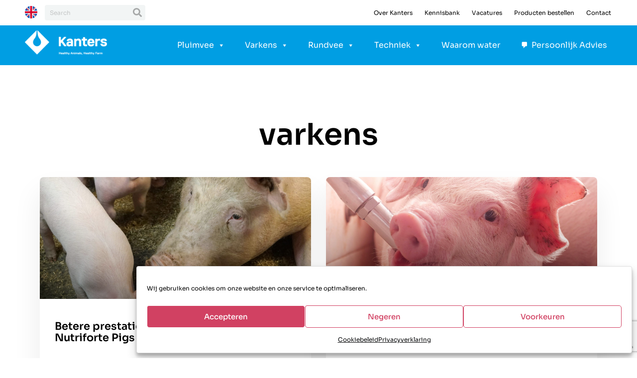

--- FILE ---
content_type: text/html; charset=UTF-8
request_url: https://kanters.nl/tag/varkens/
body_size: 91921
content:
<!doctype html>
<html lang="nl-NL">
<head>
	<meta charset="UTF-8">
<script>
var gform;gform||(document.addEventListener("gform_main_scripts_loaded",function(){gform.scriptsLoaded=!0}),document.addEventListener("gform/theme/scripts_loaded",function(){gform.themeScriptsLoaded=!0}),window.addEventListener("DOMContentLoaded",function(){gform.domLoaded=!0}),gform={domLoaded:!1,scriptsLoaded:!1,themeScriptsLoaded:!1,isFormEditor:()=>"function"==typeof InitializeEditor,callIfLoaded:function(o){return!(!gform.domLoaded||!gform.scriptsLoaded||!gform.themeScriptsLoaded&&!gform.isFormEditor()||(gform.isFormEditor()&&console.warn("The use of gform.initializeOnLoaded() is deprecated in the form editor context and will be removed in Gravity Forms 3.1."),o(),0))},initializeOnLoaded:function(o){gform.callIfLoaded(o)||(document.addEventListener("gform_main_scripts_loaded",()=>{gform.scriptsLoaded=!0,gform.callIfLoaded(o)}),document.addEventListener("gform/theme/scripts_loaded",()=>{gform.themeScriptsLoaded=!0,gform.callIfLoaded(o)}),window.addEventListener("DOMContentLoaded",()=>{gform.domLoaded=!0,gform.callIfLoaded(o)}))},hooks:{action:{},filter:{}},addAction:function(o,r,e,t){gform.addHook("action",o,r,e,t)},addFilter:function(o,r,e,t){gform.addHook("filter",o,r,e,t)},doAction:function(o){gform.doHook("action",o,arguments)},applyFilters:function(o){return gform.doHook("filter",o,arguments)},removeAction:function(o,r){gform.removeHook("action",o,r)},removeFilter:function(o,r,e){gform.removeHook("filter",o,r,e)},addHook:function(o,r,e,t,n){null==gform.hooks[o][r]&&(gform.hooks[o][r]=[]);var d=gform.hooks[o][r];null==n&&(n=r+"_"+d.length),gform.hooks[o][r].push({tag:n,callable:e,priority:t=null==t?10:t})},doHook:function(r,o,e){var t;if(e=Array.prototype.slice.call(e,1),null!=gform.hooks[r][o]&&((o=gform.hooks[r][o]).sort(function(o,r){return o.priority-r.priority}),o.forEach(function(o){"function"!=typeof(t=o.callable)&&(t=window[t]),"action"==r?t.apply(null,e):e[0]=t.apply(null,e)})),"filter"==r)return e[0]},removeHook:function(o,r,t,n){var e;null!=gform.hooks[o][r]&&(e=(e=gform.hooks[o][r]).filter(function(o,r,e){return!!(null!=n&&n!=o.tag||null!=t&&t!=o.priority)}),gform.hooks[o][r]=e)}});
</script>

	<meta name="viewport" content="width=device-width, initial-scale=1">
	<link rel="profile" href="https://gmpg.org/xfn/11">
	<meta name='robots' content='index, follow, max-image-preview:large, max-snippet:-1, max-video-preview:-1' />
	<style></style>
	
	<!-- This site is optimized with the Yoast SEO plugin v26.5 - https://yoast.com/wordpress/plugins/seo/ -->
	<title>varkens Archives - Kanters</title>
<link data-rocket-prefetch href="https://www.gstatic.com" rel="dns-prefetch">
<link data-rocket-prefetch href="https://www.googletagmanager.com" rel="dns-prefetch">
<link data-rocket-prefetch href="https://fonts.googleapis.com" rel="dns-prefetch">
<link data-rocket-prefetch href="https://fonts.gstatic.com" rel="dns-prefetch">
<link data-rocket-prefetch href="https://www.google.com" rel="dns-prefetch">
<link data-rocket-preload as="style" href="https://fonts.googleapis.com/css?family=Sora%3A100%2C100italic%2C200%2C200italic%2C300%2C300italic%2C400%2C400italic%2C500%2C500italic%2C600%2C600italic%2C700%2C700italic%2C800%2C800italic%2C900%2C900italic&#038;display=swap" rel="preload">
<link href="https://fonts.googleapis.com/css?family=Sora%3A100%2C100italic%2C200%2C200italic%2C300%2C300italic%2C400%2C400italic%2C500%2C500italic%2C600%2C600italic%2C700%2C700italic%2C800%2C800italic%2C900%2C900italic&#038;display=swap" media="print" onload="this.media=&#039;all&#039;" rel="stylesheet">
<noscript><link rel="stylesheet" href="https://fonts.googleapis.com/css?family=Sora%3A100%2C100italic%2C200%2C200italic%2C300%2C300italic%2C400%2C400italic%2C500%2C500italic%2C600%2C600italic%2C700%2C700italic%2C800%2C800italic%2C900%2C900italic&#038;display=swap"></noscript>
<link crossorigin data-rocket-preload as="font" href="https://kanters.nl/wp-content/plugins/elementor/assets/lib/font-awesome/webfonts/fa-solid-900.woff2" rel="preload">
<link crossorigin data-rocket-preload as="font" href="https://kanters.nl/wp-content/plugins/elementor/assets/lib/eicons/fonts/eicons.woff2?5.35.0" rel="preload">
<link crossorigin data-rocket-preload as="font" href="https://kanters.nl/wp-content/plugins/elementor/assets/lib/font-awesome/webfonts/fa-brands-400.woff2" rel="preload">
<link crossorigin data-rocket-preload as="font" href="https://kanters.nl/wp-content/plugins/elementor/assets/lib/font-awesome/webfonts/fa-regular-400.woff2" rel="preload">
<link crossorigin data-rocket-preload as="font" href="https://fonts.gstatic.com/s/sora/v16/xMQbuFFYT72XzQUpDg.woff2" rel="preload">
<link crossorigin data-rocket-preload as="font" href="https://kanters.nl/wp-content/uploads/elementor_icons_files/fontello-15163c4a.zip/fontello-15163c4a/font/akar-v1.woff2?973382238" rel="preload">
<style id="wpr-usedcss">img:is([sizes=auto i],[sizes^="auto," i]){contain-intrinsic-size:3000px 1500px}img.emoji{display:inline!important;border:none!important;box-shadow:none!important;height:1em!important;width:1em!important;margin:0 .07em!important;vertical-align:-.1em!important;background:0 0!important;padding:0!important}:root{--wp--preset--aspect-ratio--square:1;--wp--preset--aspect-ratio--4-3:4/3;--wp--preset--aspect-ratio--3-4:3/4;--wp--preset--aspect-ratio--3-2:3/2;--wp--preset--aspect-ratio--2-3:2/3;--wp--preset--aspect-ratio--16-9:16/9;--wp--preset--aspect-ratio--9-16:9/16;--wp--preset--color--black:#000000;--wp--preset--color--cyan-bluish-gray:#abb8c3;--wp--preset--color--white:#ffffff;--wp--preset--color--pale-pink:#f78da7;--wp--preset--color--vivid-red:#cf2e2e;--wp--preset--color--luminous-vivid-orange:#ff6900;--wp--preset--color--luminous-vivid-amber:#fcb900;--wp--preset--color--light-green-cyan:#7bdcb5;--wp--preset--color--vivid-green-cyan:#00d084;--wp--preset--color--pale-cyan-blue:#8ed1fc;--wp--preset--color--vivid-cyan-blue:#0693e3;--wp--preset--color--vivid-purple:#9b51e0;--wp--preset--gradient--vivid-cyan-blue-to-vivid-purple:linear-gradient(135deg,rgba(6, 147, 227, 1) 0%,rgb(155, 81, 224) 100%);--wp--preset--gradient--light-green-cyan-to-vivid-green-cyan:linear-gradient(135deg,rgb(122, 220, 180) 0%,rgb(0, 208, 130) 100%);--wp--preset--gradient--luminous-vivid-amber-to-luminous-vivid-orange:linear-gradient(135deg,rgba(252, 185, 0, 1) 0%,rgba(255, 105, 0, 1) 100%);--wp--preset--gradient--luminous-vivid-orange-to-vivid-red:linear-gradient(135deg,rgba(255, 105, 0, 1) 0%,rgb(207, 46, 46) 100%);--wp--preset--gradient--very-light-gray-to-cyan-bluish-gray:linear-gradient(135deg,rgb(238, 238, 238) 0%,rgb(169, 184, 195) 100%);--wp--preset--gradient--cool-to-warm-spectrum:linear-gradient(135deg,rgb(74, 234, 220) 0%,rgb(151, 120, 209) 20%,rgb(207, 42, 186) 40%,rgb(238, 44, 130) 60%,rgb(251, 105, 98) 80%,rgb(254, 248, 76) 100%);--wp--preset--gradient--blush-light-purple:linear-gradient(135deg,rgb(255, 206, 236) 0%,rgb(152, 150, 240) 100%);--wp--preset--gradient--blush-bordeaux:linear-gradient(135deg,rgb(254, 205, 165) 0%,rgb(254, 45, 45) 50%,rgb(107, 0, 62) 100%);--wp--preset--gradient--luminous-dusk:linear-gradient(135deg,rgb(255, 203, 112) 0%,rgb(199, 81, 192) 50%,rgb(65, 88, 208) 100%);--wp--preset--gradient--pale-ocean:linear-gradient(135deg,rgb(255, 245, 203) 0%,rgb(182, 227, 212) 50%,rgb(51, 167, 181) 100%);--wp--preset--gradient--electric-grass:linear-gradient(135deg,rgb(202, 248, 128) 0%,rgb(113, 206, 126) 100%);--wp--preset--gradient--midnight:linear-gradient(135deg,rgb(2, 3, 129) 0%,rgb(40, 116, 252) 100%);--wp--preset--font-size--small:13px;--wp--preset--font-size--medium:20px;--wp--preset--font-size--large:36px;--wp--preset--font-size--x-large:42px;--wp--preset--spacing--20:0.44rem;--wp--preset--spacing--30:0.67rem;--wp--preset--spacing--40:1rem;--wp--preset--spacing--50:1.5rem;--wp--preset--spacing--60:2.25rem;--wp--preset--spacing--70:3.38rem;--wp--preset--spacing--80:5.06rem;--wp--preset--shadow--natural:6px 6px 9px rgba(0, 0, 0, .2);--wp--preset--shadow--deep:12px 12px 50px rgba(0, 0, 0, .4);--wp--preset--shadow--sharp:6px 6px 0px rgba(0, 0, 0, .2);--wp--preset--shadow--outlined:6px 6px 0px -3px rgba(255, 255, 255, 1),6px 6px rgba(0, 0, 0, 1);--wp--preset--shadow--crisp:6px 6px 0px rgba(0, 0, 0, 1)}:where(.is-layout-flex){gap:.5em}:where(.is-layout-grid){gap:.5em}:where(.wp-block-post-template.is-layout-flex){gap:1.25em}:where(.wp-block-post-template.is-layout-grid){gap:1.25em}:where(.wp-block-columns.is-layout-flex){gap:2em}:where(.wp-block-columns.is-layout-grid){gap:2em}:root :where(.wp-block-pullquote){font-size:1.5em;line-height:1.6}.cmplz-blocked-content-notice{display:none}.cmplz-optin .cmplz-blocked-content-container .cmplz-blocked-content-notice,.cmplz-optin .cmplz-wp-video .cmplz-blocked-content-notice{display:block}.cmplz-blocked-content-container,.cmplz-wp-video{animation-name:cmplz-fadein;animation-duration:.6s;background:#fff;border:0;border-radius:3px;box-shadow:0 0 1px 0 rgba(0,0,0,.5),0 1px 10px 0 rgba(0,0,0,.15);display:flex;justify-content:center;align-items:center;background-repeat:no-repeat!important;background-size:cover!important;height:inherit;position:relative}.cmplz-blocked-content-container iframe,.cmplz-wp-video iframe{visibility:hidden;max-height:100%;border:0!important}.cmplz-blocked-content-container .cmplz-blocked-content-notice,.cmplz-wp-video .cmplz-blocked-content-notice{white-space:normal;text-transform:initial;position:absolute!important;width:100%;top:50%;left:50%;transform:translate(-50%,-50%);max-width:300px;font-size:14px;padding:10px;background-color:rgba(0,0,0,.5);color:#fff;text-align:center;z-index:98;line-height:23px}.cmplz-blocked-content-container .cmplz-blocked-content-notice .cmplz-links,.cmplz-wp-video .cmplz-blocked-content-notice .cmplz-links{display:block;margin-bottom:10px}.cmplz-blocked-content-container .cmplz-blocked-content-notice .cmplz-links a,.cmplz-wp-video .cmplz-blocked-content-notice .cmplz-links a{color:#fff}.cmplz-blocked-content-container div div{display:none}.cmplz-wp-video .cmplz-placeholder-element{width:100%;height:inherit}@keyframes cmplz-fadein{from{opacity:0}to{opacity:1}}#mega-menu-wrap-menu-1,#mega-menu-wrap-menu-1 #mega-menu-menu-1,#mega-menu-wrap-menu-1 #mega-menu-menu-1 a.mega-menu-link,#mega-menu-wrap-menu-1 #mega-menu-menu-1 li.mega-menu-item,#mega-menu-wrap-menu-1 #mega-menu-menu-1 li.mega-menu-row,#mega-menu-wrap-menu-1 #mega-menu-menu-1 ul.mega-sub-menu{transition:none;border-radius:0;box-shadow:none;background:0 0;border:0;bottom:auto;box-sizing:border-box;clip:auto;color:#666;display:block;float:none;font-family:inherit;font-size:14px;height:auto;left:auto;line-height:1.7;list-style-type:none;margin:0;min-height:auto;max-height:none;min-width:auto;max-width:none;opacity:1;outline:0;overflow:visible;padding:0;position:relative;pointer-events:auto;right:auto;text-align:left;text-decoration:none;text-indent:0;text-transform:none;transform:none;top:auto;vertical-align:baseline;visibility:inherit;width:auto;word-wrap:break-word;white-space:normal}#mega-menu-wrap-menu-1 #mega-menu-menu-1 a.mega-menu-link:after,#mega-menu-wrap-menu-1 #mega-menu-menu-1 a.mega-menu-link:before,#mega-menu-wrap-menu-1 #mega-menu-menu-1 li.mega-menu-item:after,#mega-menu-wrap-menu-1 #mega-menu-menu-1 li.mega-menu-item:before,#mega-menu-wrap-menu-1 #mega-menu-menu-1 li.mega-menu-row:after,#mega-menu-wrap-menu-1 #mega-menu-menu-1 li.mega-menu-row:before,#mega-menu-wrap-menu-1 #mega-menu-menu-1 ul.mega-sub-menu:after,#mega-menu-wrap-menu-1 #mega-menu-menu-1 ul.mega-sub-menu:before,#mega-menu-wrap-menu-1 #mega-menu-menu-1:after,#mega-menu-wrap-menu-1 #mega-menu-menu-1:before,#mega-menu-wrap-menu-1:after,#mega-menu-wrap-menu-1:before{display:none}#mega-menu-wrap-menu-1{border-radius:0}#mega-menu-wrap-menu-1.mega-keyboard-navigation #mega-menu-menu-1 a:focus,#mega-menu-wrap-menu-1.mega-keyboard-navigation #mega-menu-menu-1 input:focus,#mega-menu-wrap-menu-1.mega-keyboard-navigation #mega-menu-menu-1 li.mega-menu-item a.mega-menu-link:focus,#mega-menu-wrap-menu-1.mega-keyboard-navigation #mega-menu-menu-1 span:focus,#mega-menu-wrap-menu-1.mega-keyboard-navigation .mega-menu-toggle:focus,#mega-menu-wrap-menu-1.mega-keyboard-navigation .mega-toggle-block .mega-search input[type=text]:focus,#mega-menu-wrap-menu-1.mega-keyboard-navigation .mega-toggle-block a:focus,#mega-menu-wrap-menu-1.mega-keyboard-navigation .mega-toggle-block button.mega-toggle-animated:focus,#mega-menu-wrap-menu-1.mega-keyboard-navigation .mega-toggle-block:focus{outline-style:solid;outline-width:3px;outline-color:#109cde;outline-offset:-3px}#mega-menu-wrap-menu-1.mega-keyboard-navigation .mega-toggle-block button.mega-toggle-animated:focus{outline-offset:2px}#mega-menu-wrap-menu-1.mega-keyboard-navigation>li.mega-menu-item>a.mega-menu-link:focus{background:#5fbee7;color:#fff;font-weight:400;text-decoration:none;border-color:#fff}#mega-menu-wrap-menu-1 #mega-menu-menu-1{text-align:right;padding:0}#mega-menu-wrap-menu-1 #mega-menu-menu-1 a.mega-menu-link{cursor:pointer;display:inline;transition:background .2s linear,color .2s linear,border .2s linear}#mega-menu-wrap-menu-1 #mega-menu-menu-1>li.mega-animating>ul.mega-sub-menu{pointer-events:none}#mega-menu-wrap-menu-1 #mega-menu-menu-1 p{margin-bottom:10px}#mega-menu-wrap-menu-1 #mega-menu-menu-1 img,#mega-menu-wrap-menu-1 #mega-menu-menu-1 input{max-width:100%}#mega-menu-wrap-menu-1 #mega-menu-menu-1 li.mega-menu-item>ul.mega-sub-menu{display:block;visibility:hidden;opacity:1;pointer-events:auto}@media only screen and (max-width:768px){#mega-menu-wrap-menu-1.mega-keyboard-navigation>li.mega-menu-item>a.mega-menu-link:focus{color:#fff;background:#333}#mega-menu-wrap-menu-1 #mega-menu-menu-1 li.mega-menu-item>ul.mega-sub-menu{display:none;visibility:visible;opacity:1}#mega-menu-wrap-menu-1 #mega-menu-menu-1 li.mega-menu-item.mega-toggle-on>ul.mega-sub-menu,#mega-menu-wrap-menu-1 #mega-menu-menu-1 li.mega-menu-megamenu.mega-menu-item.mega-toggle-on ul.mega-sub-menu{display:block}#mega-menu-wrap-menu-1 #mega-menu-menu-1 li.mega-hide-sub-menu-on-mobile>ul.mega-sub-menu,#mega-menu-wrap-menu-1 #mega-menu-menu-1 li.mega-menu-megamenu.mega-menu-item.mega-toggle-on li.mega-hide-sub-menu-on-mobile>ul.mega-sub-menu{display:none}}#mega-menu-wrap-menu-1 #mega-menu-menu-1 li.mega-menu-item.mega-menu-megamenu ul.mega-sub-menu li.mega-collapse-children>ul.mega-sub-menu{display:none}#mega-menu-wrap-menu-1 #mega-menu-menu-1 li.mega-menu-item.mega-menu-megamenu ul.mega-sub-menu li.mega-collapse-children.mega-toggle-on>ul.mega-sub-menu{display:block}#mega-menu-wrap-menu-1 #mega-menu-menu-1 li.mega-menu-item.mega-toggle-on>ul.mega-sub-menu,#mega-menu-wrap-menu-1 #mega-menu-menu-1.mega-no-js li.mega-menu-item:focus>ul.mega-sub-menu,#mega-menu-wrap-menu-1 #mega-menu-menu-1.mega-no-js li.mega-menu-item:hover>ul.mega-sub-menu{visibility:visible}#mega-menu-wrap-menu-1 #mega-menu-menu-1 li.mega-menu-item.mega-menu-megamenu ul.mega-sub-menu ul.mega-sub-menu{visibility:inherit;opacity:1;display:block}#mega-menu-wrap-menu-1 #mega-menu-menu-1 li.mega-menu-item a[class^=dashicons]:before{font-family:dashicons}#mega-menu-wrap-menu-1 #mega-menu-menu-1 li.mega-menu-item a.mega-menu-link:before{display:inline-block;font:inherit;font-family:dashicons;position:static;margin:0 6px 0 0;vertical-align:top;-webkit-font-smoothing:antialiased;-moz-osx-font-smoothing:grayscale;color:inherit;background:0 0;height:auto;width:auto;top:auto}#mega-menu-wrap-menu-1 #mega-menu-menu-1 li.mega-align-bottom-left.mega-toggle-on>a.mega-menu-link{border-radius:0}#mega-menu-wrap-menu-1 #mega-menu-menu-1>li.mega-menu-item{margin:0;display:inline-block;height:auto;vertical-align:middle}@media only screen and (min-width:769px){#mega-menu-wrap-menu-1{background:#009ee3}#mega-menu-wrap-menu-1 #mega-menu-menu-1[data-effect=fade] li.mega-menu-item>ul.mega-sub-menu{opacity:0;transition:opacity .2s ease-in,visibility .2s ease-in}#mega-menu-wrap-menu-1 #mega-menu-menu-1[data-effect=fade] li.mega-menu-item.mega-menu-megamenu.mega-toggle-on ul.mega-sub-menu,#mega-menu-wrap-menu-1 #mega-menu-menu-1[data-effect=fade] li.mega-menu-item.mega-toggle-on>ul.mega-sub-menu,#mega-menu-wrap-menu-1 #mega-menu-menu-1[data-effect=fade].mega-no-js li.mega-menu-item:focus>ul.mega-sub-menu,#mega-menu-wrap-menu-1 #mega-menu-menu-1[data-effect=fade].mega-no-js li.mega-menu-item:hover>ul.mega-sub-menu{opacity:1}#mega-menu-wrap-menu-1 #mega-menu-menu-1[data-effect=slide_up] li.mega-menu-item.mega-menu-flyout ul.mega-sub-menu,#mega-menu-wrap-menu-1 #mega-menu-menu-1[data-effect=slide_up] li.mega-menu-item.mega-menu-megamenu>ul.mega-sub-menu{transform:translate(0,10px);transition:transform .2s ease-in,visibility .2s ease-in}#mega-menu-wrap-menu-1 #mega-menu-menu-1[data-effect=slide_up] li.mega-menu-item.mega-menu-megamenu.mega-toggle-on ul.mega-sub-menu,#mega-menu-wrap-menu-1 #mega-menu-menu-1[data-effect=slide_up] li.mega-menu-item.mega-toggle-on>ul.mega-sub-menu,#mega-menu-wrap-menu-1 #mega-menu-menu-1[data-effect=slide_up].mega-no-js li.mega-menu-item:focus>ul.mega-sub-menu,#mega-menu-wrap-menu-1 #mega-menu-menu-1[data-effect=slide_up].mega-no-js li.mega-menu-item:hover>ul.mega-sub-menu{transform:translate(0,0)}#mega-menu-wrap-menu-1 #mega-menu-menu-1>li.mega-menu-megamenu.mega-menu-item{position:static}#mega-menu-wrap-menu-1 #mega-menu-menu-1>li.mega-menu-item>a.mega-menu-link:focus,#mega-menu-wrap-menu-1 #mega-menu-menu-1>li.mega-menu-item>a.mega-menu-link:hover{background:#5fbee7;color:#fff;font-weight:400;text-decoration:none;border-color:#fff}#mega-menu-wrap-menu-1 #mega-menu-menu-1 li.mega-menu-megamenu>ul.mega-sub-menu>li.mega-menu-row>ul.mega-sub-menu>li.mega-menu-columns-1-of-5{width:20%}#mega-menu-wrap-menu-1 #mega-menu-menu-1 li.mega-menu-megamenu>ul.mega-sub-menu>li.mega-menu-row>ul.mega-sub-menu>li.mega-menu-columns-1-of-6{width:16.6666666667%}}#mega-menu-wrap-menu-1 #mega-menu-menu-1>li.mega-menu-item.mega-toggle-on>a.mega-menu-link{background:#5fbee7;color:#fff;font-weight:400;text-decoration:none;border-color:#fff}#mega-menu-wrap-menu-1 #mega-menu-menu-1>li.mega-menu-item>a.mega-menu-link{line-height:80px;height:80px;padding:0 20px;vertical-align:baseline;width:auto;display:block;color:#fff;text-transform:none;text-decoration:none;text-align:left;background:rgba(0,0,0,0);border:0;border-radius:0;font-family:inherit;font-size:16px;font-weight:400;outline:0}@media only screen and (max-width:768px){#mega-menu-wrap-menu-1 #mega-menu-menu-1>li.mega-menu-item.mega-toggle-on>a.mega-menu-link{color:#fff;background:#333}#mega-menu-wrap-menu-1 #mega-menu-menu-1>li.mega-menu-item{display:list-item;margin:0;clear:both;border:0}#mega-menu-wrap-menu-1 #mega-menu-menu-1>li.mega-menu-item>a.mega-menu-link{border-radius:0;border:0;margin:0;line-height:40px;height:40px;padding:0 10px;background:0 0;text-align:left;color:#fff;font-size:14px}}#mega-menu-wrap-menu-1 #mega-menu-menu-1 li.mega-menu-megamenu>ul.mega-sub-menu>li.mega-menu-row{width:100%;float:left}#mega-menu-wrap-menu-1 #mega-menu-menu-1>li.mega-menu-megamenu>ul.mega-sub-menu{z-index:999;border-radius:0;background:#fff;border:0;padding:20px;position:absolute;width:100%;max-width:none;left:0;box-shadow:0 0 5px 0 rgba(0,0,0,.1)}@media only screen and (min-width:769px){#mega-menu-wrap-menu-1 #mega-menu-menu-1>li.mega-menu-megamenu>ul.mega-sub-menu li.mega-menu-columns-1-of-5{width:20%}#mega-menu-wrap-menu-1 #mega-menu-menu-1>li.mega-menu-megamenu>ul.mega-sub-menu li.mega-menu-columns-1-of-6{width:16.6666666667%}#mega-menu-wrap-menu-1 #mega-menu-menu-1>li.mega-menu-flyout ul.mega-sub-menu li.mega-menu-item ul.mega-sub-menu{position:absolute;left:100%;top:0}}#mega-menu-wrap-menu-1 #mega-menu-menu-1>li.mega-menu-megamenu>ul.mega-sub-menu>li.mega-menu-item ul.mega-sub-menu{clear:both}#mega-menu-wrap-menu-1 #mega-menu-menu-1>li.mega-menu-megamenu>ul.mega-sub-menu>li.mega-menu-item ul.mega-sub-menu li.mega-menu-item ul.mega-sub-menu{margin-left:10px}#mega-menu-wrap-menu-1 #mega-menu-menu-1>li.mega-menu-megamenu>ul.mega-sub-menu>li.mega-menu-item{color:#666;font-family:inherit;font-size:14px;display:block;float:left;clear:none;padding:15px;vertical-align:top}#mega-menu-wrap-menu-1 #mega-menu-menu-1>li.mega-menu-megamenu>ul.mega-sub-menu>li.mega-menu-item.mega-menu-clear{clear:left}#mega-menu-wrap-menu-1 #mega-menu-menu-1>li.mega-menu-megamenu>ul.mega-sub-menu>li.mega-menu-item>a.mega-menu-link{color:#555;font-family:inherit;font-size:16px;text-transform:uppercase;text-decoration:none;font-weight:700;text-align:left;margin:0 0 10px;padding:0;vertical-align:top;display:block;border:0}#mega-menu-wrap-menu-1 #mega-menu-menu-1>li.mega-menu-megamenu>ul.mega-sub-menu>li.mega-menu-item>a.mega-menu-link:hover{border-color:transparent}#mega-menu-wrap-menu-1 #mega-menu-menu-1>li.mega-menu-megamenu>ul.mega-sub-menu>li.mega-menu-item>a.mega-menu-link:focus,#mega-menu-wrap-menu-1 #mega-menu-menu-1>li.mega-menu-megamenu>ul.mega-sub-menu>li.mega-menu-item>a.mega-menu-link:hover{color:#009ee3;font-weight:700;text-decoration:none;background:rgba(0,0,0,0)}#mega-menu-wrap-menu-1 #mega-menu-menu-1>li.mega-menu-megamenu>ul.mega-sub-menu>li.mega-menu-item li.mega-menu-item>a.mega-menu-link{color:#666;font-family:inherit;font-size:14px;text-transform:none;text-decoration:none;font-weight:400;text-align:left;margin:0;padding:0;vertical-align:top;display:block;border:0}#mega-menu-wrap-menu-1 #mega-menu-menu-1>li.mega-menu-megamenu>ul.mega-sub-menu>li.mega-menu-item li.mega-menu-item>a.mega-menu-link:hover{border-color:transparent}#mega-menu-wrap-menu-1 #mega-menu-menu-1>li.mega-menu-megamenu>ul.mega-sub-menu>li.mega-menu-item li.mega-menu-item>a.mega-menu-link:focus,#mega-menu-wrap-menu-1 #mega-menu-menu-1>li.mega-menu-megamenu>ul.mega-sub-menu>li.mega-menu-item li.mega-menu-item>a.mega-menu-link:hover{color:#009ee3;font-weight:400;text-decoration:none;background:rgba(0,0,0,0)}@media only screen and (max-width:768px){#mega-menu-wrap-menu-1 #mega-menu-menu-1>li.mega-menu-megamenu>ul.mega-sub-menu{float:left;position:static;width:100%}#mega-menu-wrap-menu-1 #mega-menu-menu-1>li.mega-menu-megamenu>ul.mega-sub-menu{border:0;padding:10px;border-radius:0}#mega-menu-wrap-menu-1 #mega-menu-menu-1>li.mega-menu-megamenu>ul.mega-sub-menu>li.mega-menu-item{width:100%;clear:both}}#mega-menu-wrap-menu-1 #mega-menu-menu-1>li.mega-menu-flyout ul.mega-sub-menu{z-index:999;position:absolute;width:250px;max-width:none;padding:0;border:0;background:#f1f1f1;border-radius:0;box-shadow:0 0 5px 0 rgba(0,0,0,.1)}@media only screen and (max-width:768px){#mega-menu-wrap-menu-1 #mega-menu-menu-1>li.mega-menu-flyout ul.mega-sub-menu{float:left;position:static;width:100%;padding:0;border:0;border-radius:0}#mega-menu-wrap-menu-1 #mega-menu-menu-1>li.mega-menu-flyout ul.mega-sub-menu li.mega-menu-item{clear:both}#mega-menu-wrap-menu-1 #mega-menu-menu-1>li.mega-menu-flyout ul.mega-sub-menu li.mega-menu-item:first-child>a.mega-menu-link{border-top-left-radius:0;border-top-right-radius:0}}#mega-menu-wrap-menu-1 #mega-menu-menu-1>li.mega-menu-flyout ul.mega-sub-menu li.mega-menu-item a.mega-menu-link{display:block;background:#f1f1f1;color:#666;font-family:inherit;font-size:14px;font-weight:400;padding:0 10px;line-height:35px;text-decoration:none;text-transform:none;vertical-align:baseline}#mega-menu-wrap-menu-1 #mega-menu-menu-1>li.mega-menu-flyout ul.mega-sub-menu li.mega-menu-item:first-child>a.mega-menu-link{border-top-left-radius:0;border-top-right-radius:0}#mega-menu-wrap-menu-1 #mega-menu-menu-1>li.mega-menu-flyout ul.mega-sub-menu li.mega-menu-item:last-child>a.mega-menu-link{border-bottom-right-radius:0;border-bottom-left-radius:0}#mega-menu-wrap-menu-1 #mega-menu-menu-1>li.mega-menu-flyout ul.mega-sub-menu li.mega-menu-item a.mega-menu-link:focus,#mega-menu-wrap-menu-1 #mega-menu-menu-1>li.mega-menu-flyout ul.mega-sub-menu li.mega-menu-item a.mega-menu-link:hover{background:#ddd;font-weight:400;text-decoration:none;color:#666}#mega-menu-wrap-menu-1 #mega-menu-menu-1 li.mega-menu-item-has-children>a.mega-menu-link>span.mega-indicator{display:inline-block;width:auto;background:0 0;position:relative;pointer-events:auto;left:auto;min-width:auto;font-size:inherit;padding:0;margin:0 0 0 6px;height:auto;line-height:inherit;color:inherit}#mega-menu-wrap-menu-1 #mega-menu-menu-1 li.mega-menu-item-has-children>a.mega-menu-link>span.mega-indicator:after{content:"";font-family:dashicons;font-weight:400;display:inline-block;margin:0;vertical-align:top;-webkit-font-smoothing:antialiased;-moz-osx-font-smoothing:grayscale;transform:rotate(0);color:inherit;position:relative;background:0 0;height:auto;width:auto;right:auto;line-height:inherit}#mega-menu-wrap-menu-1 #mega-menu-menu-1 li.mega-menu-item-has-children li.mega-menu-item-has-children>a.mega-menu-link>span.mega-indicator{float:right}#mega-menu-wrap-menu-1 #mega-menu-menu-1 li.mega-menu-item-has-children.mega-collapse-children.mega-toggle-on>a.mega-menu-link>span.mega-indicator:after{content:""}#mega-menu-wrap-menu-1 #mega-menu-menu-1 li.mega-menu-megamenu:not(.mega-menu-tabbed) li.mega-menu-item-has-children:not(.mega-collapse-children)>a.mega-menu-link>span.mega-indicator{display:none}@media only screen and (min-width:769px){#mega-menu-wrap-menu-1 #mega-menu-menu-1 li.mega-menu-flyout li.mega-menu-item a.mega-menu-link>span.mega-indicator:after{content:""}}@media only screen and (max-width:768px){#mega-menu-wrap-menu-1 #mega-menu-menu-1>li.mega-menu-flyout ul.mega-sub-menu li.mega-menu-item:last-child>a.mega-menu-link{border-bottom-right-radius:0;border-bottom-left-radius:0}#mega-menu-wrap-menu-1 #mega-menu-menu-1>li.mega-menu-flyout ul.mega-sub-menu li.mega-menu-item ul.mega-sub-menu a.mega-menu-link{padding-left:20px}#mega-menu-wrap-menu-1 #mega-menu-menu-1>li.mega-menu-flyout ul.mega-sub-menu li.mega-menu-item ul.mega-sub-menu ul.mega-sub-menu a.mega-menu-link{padding-left:30px}#mega-menu-wrap-menu-1 #mega-menu-menu-1 li.mega-menu-item-has-children>a.mega-menu-link>span.mega-indicator{float:right}#mega-menu-wrap-menu-1 #mega-menu-menu-1 li.mega-menu-item-has-children.mega-toggle-on>a.mega-menu-link>span.mega-indicator:after{content:""}#mega-menu-wrap-menu-1 #mega-menu-menu-1 li.mega-menu-item-has-children.mega-hide-sub-menu-on-mobile>a.mega-menu-link>span.mega-indicator{display:none}#mega-menu-wrap-menu-1:after{content:"";display:table;clear:both}}#mega-menu-wrap-menu-1 .mega-menu-toggle{display:none;z-index:1;cursor:pointer;background:#222;border-radius:2px 2px 2px 2px;line-height:40px;height:40px;text-align:left;user-select:none;-webkit-tap-highlight-color:transparent;outline:0;white-space:nowrap}#mega-menu-wrap-menu-1 .mega-menu-toggle img{max-width:100%;padding:0}#mega-menu-wrap-menu-1 .mega-menu-toggle .mega-toggle-blocks-center,#mega-menu-wrap-menu-1 .mega-menu-toggle .mega-toggle-blocks-left,#mega-menu-wrap-menu-1 .mega-menu-toggle .mega-toggle-blocks-right{display:-webkit-box;display:-ms-flexbox;display:-webkit-flex;display:flex;-ms-flex-preferred-size:33.33%;-webkit-flex-basis:33.33%;flex-basis:33.33%}#mega-menu-wrap-menu-1 .mega-menu-toggle .mega-toggle-blocks-left{-webkit-box-flex:1;-ms-flex:1;-webkit-flex:1;flex:1;-webkit-box-pack:start;-ms-flex-pack:start;-webkit-justify-content:flex-start;justify-content:flex-start}#mega-menu-wrap-menu-1 .mega-menu-toggle .mega-toggle-blocks-left .mega-toggle-block{margin-left:6px}#mega-menu-wrap-menu-1 .mega-menu-toggle .mega-toggle-blocks-left .mega-toggle-block:only-child{margin-right:6px}#mega-menu-wrap-menu-1 .mega-menu-toggle .mega-toggle-blocks-center{-webkit-box-pack:center;-ms-flex-pack:center;-webkit-justify-content:center;justify-content:center}#mega-menu-wrap-menu-1 .mega-menu-toggle .mega-toggle-blocks-center .mega-toggle-block{margin-left:3px;margin-right:3px}#mega-menu-wrap-menu-1 .mega-menu-toggle .mega-toggle-blocks-right{-webkit-box-flex:1;-ms-flex:1;-webkit-flex:1;flex:1;-webkit-box-pack:end;-ms-flex-pack:end;-webkit-justify-content:flex-end;justify-content:flex-end}#mega-menu-wrap-menu-1 .mega-menu-toggle .mega-toggle-blocks-right .mega-toggle-block{margin-right:6px}#mega-menu-wrap-menu-1 .mega-menu-toggle .mega-toggle-blocks-right .mega-toggle-block:only-child{margin-left:6px}#mega-menu-wrap-menu-1 .mega-menu-toggle .mega-toggle-block{display:-webkit-box;display:-ms-flexbox;display:-webkit-flex;display:flex;height:100%;outline:0;-webkit-align-self:center;-ms-flex-item-align:center;align-self:center;-ms-flex-negative:0;-webkit-flex-shrink:0;flex-shrink:0}@media only screen and (max-width:768px){#mega-menu-wrap-menu-1 .mega-menu-toggle{display:-webkit-box;display:-ms-flexbox;display:-webkit-flex;display:flex}#mega-menu-wrap-menu-1 .mega-menu-toggle+#mega-menu-menu-1{background:#222;padding:0;display:none}#mega-menu-wrap-menu-1 .mega-menu-toggle.mega-menu-open+#mega-menu-menu-1{display:block}}.elementor-sticky__spacer #mega-menu-wrap-menu-1 #mega-menu-menu-1,.elementor-sticky__spacer #mega-menu-wrap-menu-1 #mega-menu-menu-1 .mega-sub-menu{visibility:inherit!important}#mega-menu-wrap-menu-1 .mega-menu-toggle .mega-toggle-block-0{cursor:pointer}#mega-menu-wrap-menu-1 .mega-menu-toggle .mega-toggle-block-0 .mega-toggle-animated{padding:0;display:-webkit-box;display:-ms-flexbox;display:-webkit-flex;display:flex;cursor:pointer;transition-property:opacity,filter;transition-duration:.15s;transition-timing-function:linear;font:inherit;color:inherit;text-transform:none;background-color:transparent;border:0;margin:0;overflow:visible;transform:scale(.8);align-self:center;outline:0;background:0 0}#mega-menu-wrap-menu-1 .mega-menu-toggle .mega-toggle-block-0 .mega-toggle-animated-box{width:40px;height:24px;display:inline-block;position:relative;outline:0}#mega-menu-wrap-menu-1 .mega-menu-toggle .mega-toggle-block-0 .mega-toggle-animated-inner{display:block;top:50%;margin-top:-2px}#mega-menu-wrap-menu-1 .mega-menu-toggle .mega-toggle-block-0 .mega-toggle-animated-inner,#mega-menu-wrap-menu-1 .mega-menu-toggle .mega-toggle-block-0 .mega-toggle-animated-inner::after,#mega-menu-wrap-menu-1 .mega-menu-toggle .mega-toggle-block-0 .mega-toggle-animated-inner::before{width:40px;height:4px;background-color:#ddd;border-radius:4px;position:absolute;transition-property:transform;transition-duration:.15s;transition-timing-function:ease}#mega-menu-wrap-menu-1 .mega-menu-toggle .mega-toggle-block-0 .mega-toggle-animated-inner::after,#mega-menu-wrap-menu-1 .mega-menu-toggle .mega-toggle-block-0 .mega-toggle-animated-inner::before{content:"";display:block}#mega-menu-wrap-menu-1 .mega-menu-toggle .mega-toggle-block-0 .mega-toggle-animated-inner::before{top:-10px}#mega-menu-wrap-menu-1 .mega-menu-toggle .mega-toggle-block-0 .mega-toggle-animated-inner::after{bottom:-10px}#mega-menu-wrap-menu-1 .mega-menu-toggle .mega-toggle-block-0 .mega-toggle-animated-slider .mega-toggle-animated-inner{top:2px}#mega-menu-wrap-menu-1 .mega-menu-toggle .mega-toggle-block-0 .mega-toggle-animated-slider .mega-toggle-animated-inner::before{top:10px;transition-property:transform,opacity;transition-timing-function:ease;transition-duration:.15s}#mega-menu-wrap-menu-1 .mega-menu-toggle .mega-toggle-block-0 .mega-toggle-animated-slider .mega-toggle-animated-inner::after{top:20px}#mega-menu-wrap-menu-1 .mega-menu-toggle.mega-menu-open .mega-toggle-block-0 .mega-toggle-animated-slider .mega-toggle-animated-inner{transform:translate3d(0,10px,0) rotate(45deg)}#mega-menu-wrap-menu-1 .mega-menu-toggle.mega-menu-open .mega-toggle-block-0 .mega-toggle-animated-slider .mega-toggle-animated-inner::before{transform:rotate(-45deg) translate3d(-5.71429px,-6px,0);opacity:0}#mega-menu-wrap-menu-1 .mega-menu-toggle.mega-menu-open .mega-toggle-block-0 .mega-toggle-animated-slider .mega-toggle-animated-inner::after{transform:translate3d(0,-20px,0) rotate(-90deg)}#mega-menu-wrap-menu-1{clear:both}@font-face{font-display:swap;font-family:dashicons;src:url("https://kanters.nl/wp-includes/fonts/dashicons.eot?99ac726223c749443b642ce33df8b800");src:url("https://kanters.nl/wp-includes/fonts/dashicons.eot?99ac726223c749443b642ce33df8b800#iefix") format("embedded-opentype"),url("[data-uri]") format("woff"),url("https://kanters.nl/wp-includes/fonts/dashicons.ttf?99ac726223c749443b642ce33df8b800") format("truetype");font-weight:400;font-style:normal}.dashicons{font-family:dashicons;display:inline-block;line-height:1;font-weight:400;font-style:normal;speak:never;text-decoration:inherit;text-transform:none;text-rendering:auto;-webkit-font-smoothing:antialiased;-moz-osx-font-smoothing:grayscale;width:20px;height:20px;font-size:20px;vertical-align:top;text-align:center;transition:color .1s ease-in}.dashicons-admin-comments:before{content:"\f101"}.dashicons-hidden:before{content:"\f530"}.dashicons-trash:before{content:"\f182"}.dashicons-visibility:before{content:"\f177"}html{line-height:1.15;-webkit-text-size-adjust:100%}*,:after,:before{box-sizing:border-box}body{margin:0;font-family:-apple-system,BlinkMacSystemFont,'Segoe UI',Roboto,'Helvetica Neue',Arial,'Noto Sans',sans-serif,'Apple Color Emoji','Segoe UI Emoji','Segoe UI Symbol','Noto Color Emoji';font-size:1rem;font-weight:400;line-height:1.5;color:#333;background-color:#fff;-webkit-font-smoothing:antialiased;-moz-osx-font-smoothing:grayscale}h1,h2,h3,h4,h5,h6{margin-block-start:.5rem;margin-block-end:1rem;font-family:inherit;font-weight:500;line-height:1.2;color:inherit}h1{font-size:2.5rem}h2{font-size:2rem}h3{font-size:1.75rem}h4{font-size:1.5rem}h5{font-size:1.25rem}h6{font-size:1rem}p{margin-block-start:0;margin-block-end:.9rem}a{background-color:transparent;text-decoration:none;color:#c36}a:active,a:hover{color:#336}a:not([href]):not([tabindex]),a:not([href]):not([tabindex]):focus,a:not([href]):not([tabindex]):hover{color:inherit;text-decoration:none}a:not([href]):not([tabindex]):focus{outline:0}strong{font-weight:bolder}code{font-family:monospace,monospace;font-size:1em}sub{font-size:75%;line-height:0;position:relative;vertical-align:baseline}sub{bottom:-.25em}img{border-style:none;height:auto;max-width:100%}details{display:block}summary{display:list-item}[hidden],template{display:none}@media print{*,:after,:before{background:0 0!important;color:#000!important;box-shadow:none!important;text-shadow:none!important}a,a:visited{text-decoration:underline}a[href]:after{content:" (" attr(href) ")"}a[href^="#"]:after,a[href^="javascript:"]:after{content:""}img,tr{-moz-column-break-inside:avoid;break-inside:avoid}h2,h3,p{orphans:3;widows:3}h2,h3{-moz-column-break-after:avoid;break-after:avoid}}label{display:inline-block;line-height:1;vertical-align:middle}button,input,optgroup,select,textarea{font-family:inherit;font-size:1rem;line-height:1.5;margin:0}input[type=date],input[type=email],input[type=number],input[type=password],input[type=search],input[type=tel],input[type=text],input[type=url],select,textarea{width:100%;border:1px solid #666;border-radius:3px;padding:.5rem 1rem;transition:all .3s}input[type=date]:focus,input[type=email]:focus,input[type=number]:focus,input[type=password]:focus,input[type=search]:focus,input[type=tel]:focus,input[type=text]:focus,input[type=url]:focus,select:focus,textarea:focus{border-color:#333}button,input{overflow:visible}button,select{text-transform:none}[type=button],[type=reset],[type=submit],button{width:auto;-webkit-appearance:button}[type=button],[type=submit],button{display:inline-block;font-weight:400;color:#c36;text-align:center;white-space:nowrap;-webkit-user-select:none;-moz-user-select:none;user-select:none;background-color:transparent;border:1px solid #c36;padding:.5rem 1rem;font-size:1rem;border-radius:3px;transition:all .3s}[type=button]:focus:not(:focus-visible),[type=submit]:focus:not(:focus-visible),button:focus:not(:focus-visible){outline:0}[type=button]:focus,[type=button]:hover,[type=submit]:focus,[type=submit]:hover,button:focus,button:hover{color:#fff;background-color:#c36;text-decoration:none}[type=button]:not(:disabled),[type=submit]:not(:disabled),button:not(:disabled){cursor:pointer}fieldset{padding:.35em .75em .625em}legend{box-sizing:border-box;color:inherit;display:table;max-width:100%;padding:0;white-space:normal}progress{vertical-align:baseline}textarea{overflow:auto;resize:vertical}[type=checkbox],[type=radio]{box-sizing:border-box;padding:0}[type=number]::-webkit-inner-spin-button,[type=number]::-webkit-outer-spin-button{height:auto}[type=search]{-webkit-appearance:textfield;outline-offset:-2px}[type=search]::-webkit-search-decoration{-webkit-appearance:none}::-webkit-file-upload-button{-webkit-appearance:button;font:inherit}select{display:block}table{background-color:transparent;width:100%;margin-block-end:15px;font-size:.9em;border-spacing:0;border-collapse:collapse}table tbody+tbody{border-block-start:2px solid hsla(0,0%,50.2%,.5019607843)}li,ul{margin-block-start:0;margin-block-end:0;border:0;outline:0;font-size:100%;vertical-align:baseline;background:0 0}.pagination{display:flex;justify-content:space-between;margin:20px auto}.sticky{position:relative;display:block}.hide{display:none!important}.screen-reader-text{clip:rect(1px,1px,1px,1px);height:1px;overflow:hidden;position:absolute!important;width:1px;word-wrap:normal!important}.screen-reader-text:focus{background-color:#eee;clip:auto!important;clip-path:none;color:#333;display:block;font-size:1rem;height:auto;left:5px;line-height:normal;padding:12px 24px;text-decoration:none;top:5px;width:auto;z-index:100000}#comments .comment{position:relative}#comments .reply{font-size:11px;line-height:1}.elementor-hidden{display:none}.elementor-screen-only,.screen-reader-text,.screen-reader-text span{height:1px;margin:-1px;overflow:hidden;padding:0;position:absolute;top:-10000em;width:1px;clip:rect(0,0,0,0);border:0}.elementor *,.elementor :after,.elementor :before{box-sizing:border-box}.elementor a{box-shadow:none;text-decoration:none}.elementor img{border:none;border-radius:0;box-shadow:none;height:auto;max-width:100%}.elementor iframe,.elementor object,.elementor video{border:none;line-height:1;margin:0;max-width:100%;width:100%}.elementor .elementor-background-video-container{direction:ltr;inset:0;overflow:hidden;position:absolute;z-index:0}.elementor .elementor-background-video-container{pointer-events:none;transition:opacity 1s}.elementor .elementor-background-video-container.elementor-loading{opacity:0}.elementor .elementor-background-video-embed{max-width:none}.elementor .elementor-background-video-embed,.elementor .elementor-background-video-hosted{left:50%;position:absolute;top:50%;transform:translate(-50%,-50%)}.elementor .elementor-background-video-hosted{-o-object-fit:cover;object-fit:cover}.elementor .elementor-background-slideshow{inset:0;position:absolute;z-index:0}.elementor .elementor-background-slideshow__slide__image{background-position:50%;background-size:cover;height:100%;width:100%}.elementor-widget-wrap .elementor-element.elementor-widget__width-auto{max-width:100%}.elementor-element{--flex-direction:initial;--flex-wrap:initial;--justify-content:initial;--align-items:initial;--align-content:initial;--gap:initial;--flex-basis:initial;--flex-grow:initial;--flex-shrink:initial;--order:initial;--align-self:initial;align-self:var(--align-self);flex-basis:var(--flex-basis);flex-grow:var(--flex-grow);flex-shrink:var(--flex-shrink);order:var(--order)}.elementor-element:where(.e-con-full,.elementor-widget){align-content:var(--align-content);align-items:var(--align-items);flex-direction:var(--flex-direction);flex-wrap:var(--flex-wrap);gap:var(--row-gap) var(--column-gap);justify-content:var(--justify-content)}.elementor-invisible{visibility:hidden}.elementor-align-center{text-align:center}.elementor-align-left{text-align:left}.elementor-ken-burns{transition-duration:10s;transition-property:transform;transition-timing-function:linear}.elementor-ken-burns--out{transform:scale(1.3)}.elementor-ken-burns--active{transition-duration:20s}.elementor-ken-burns--active.elementor-ken-burns--out{transform:scale(1)}.elementor-ken-burns--active.elementor-ken-burns--in{transform:scale(1.3)}:root{--page-title-display:block}.elementor-page-title{display:var(--page-title-display)}.elementor-section{position:relative}.elementor-section .elementor-container{display:flex;margin-left:auto;margin-right:auto;position:relative}@media (max-width:1024px){.elementor-section .elementor-container{flex-wrap:wrap}}.elementor-section.elementor-section-stretched{position:relative;width:100%}.elementor-widget-wrap{align-content:flex-start;flex-wrap:wrap;position:relative;width:100%}.elementor:not(.elementor-bc-flex-widget) .elementor-widget-wrap{display:flex}.elementor-widget-wrap>.elementor-element{width:100%}.elementor-widget-wrap.e-swiper-container{width:calc(100% - (var(--e-column-margin-left,0px) + var(--e-column-margin-right,0px)))}.elementor-widget{position:relative}.elementor-widget:not(:last-child){margin-bottom:var(--kit-widget-spacing,20px)}.elementor-widget:not(:last-child).elementor-widget__width-auto{margin-bottom:0}.elementor-column{display:flex;min-height:1px;position:relative}.elementor-column-gap-default>.elementor-column>.elementor-element-populated{padding:10px}.elementor-column-gap-wide>.elementor-column>.elementor-element-populated{padding:20px}@media (min-width:768px){.elementor-column.elementor-col-25{width:25%}.elementor-column.elementor-col-33{width:33.333%}.elementor-column.elementor-col-50{width:50%}.elementor-column.elementor-col-100{width:100%}}.elementor-grid{display:grid;grid-column-gap:var(--grid-column-gap);grid-row-gap:var(--grid-row-gap)}.elementor-grid .elementor-grid-item{min-width:0}.elementor-grid-0 .elementor-grid{display:inline-block;margin-bottom:calc(-1 * var(--grid-row-gap));width:100%;word-spacing:var(--grid-column-gap)}.elementor-grid-0 .elementor-grid .elementor-grid-item{display:inline-block;margin-bottom:var(--grid-row-gap);word-break:break-word}.elementor-grid-1 .elementor-grid{grid-template-columns:repeat(1,1fr)}.elementor-grid-2 .elementor-grid{grid-template-columns:repeat(2,1fr)}@media (min-width:1025px){#elementor-device-mode:after{content:"desktop"}}@media (min-width:-1){#elementor-device-mode:after{content:"widescreen"}}@media (max-width:-1){#elementor-device-mode:after{content:"laptop";content:"tablet_extra"}}@media (max-width:1024px){.elementor-grid-tablet-1 .elementor-grid{grid-template-columns:repeat(1,1fr)}.elementor-grid-tablet-2 .elementor-grid{grid-template-columns:repeat(2,1fr)}#elementor-device-mode:after{content:"tablet"}}@media (max-width:-1){#elementor-device-mode:after{content:"mobile_extra"}}@media (max-width:767px){table table{font-size:.8em}.elementor-column{width:100%}.elementor-grid-mobile-1 .elementor-grid{grid-template-columns:repeat(1,1fr)}#elementor-device-mode:after{content:"mobile"}}@media (prefers-reduced-motion:no-preference){html{scroll-behavior:smooth}}.e-con{--border-radius:0;--border-top-width:0px;--border-right-width:0px;--border-bottom-width:0px;--border-left-width:0px;--border-style:initial;--border-color:initial;--container-widget-width:100%;--container-widget-height:initial;--container-widget-flex-grow:0;--container-widget-align-self:initial;--content-width:min(100%,var(--container-max-width,1140px));--width:100%;--min-height:initial;--height:auto;--text-align:initial;--margin-top:0px;--margin-right:0px;--margin-bottom:0px;--margin-left:0px;--padding-top:var(--container-default-padding-top,10px);--padding-right:var(--container-default-padding-right,10px);--padding-bottom:var(--container-default-padding-bottom,10px);--padding-left:var(--container-default-padding-left,10px);--position:relative;--z-index:revert;--overflow:visible;--gap:var(--widgets-spacing,20px);--row-gap:var(--widgets-spacing-row,20px);--column-gap:var(--widgets-spacing-column,20px);--overlay-mix-blend-mode:initial;--overlay-opacity:1;--overlay-transition:0.3s;--e-con-grid-template-columns:repeat(3,1fr);--e-con-grid-template-rows:repeat(2,1fr);border-radius:var(--border-radius);height:var(--height);min-height:var(--min-height);min-width:0;overflow:var(--overflow);position:var(--position);transition:background var(--background-transition,.3s),border var(--border-transition,.3s),box-shadow var(--border-transition,.3s),transform var(--e-con-transform-transition-duration,.4s);width:var(--width);z-index:var(--z-index);--flex-wrap-mobile:wrap;margin-block-end:var(--margin-block-end);margin-block-start:var(--margin-block-start);margin-inline-end:var(--margin-inline-end);margin-inline-start:var(--margin-inline-start);padding-inline-end:var(--padding-inline-end);padding-inline-start:var(--padding-inline-start);--margin-block-start:var(--margin-top);--margin-block-end:var(--margin-bottom);--margin-inline-start:var(--margin-left);--margin-inline-end:var(--margin-right);--padding-inline-start:var(--padding-left);--padding-inline-end:var(--padding-right);--padding-block-start:var(--padding-top);--padding-block-end:var(--padding-bottom);--border-block-start-width:var(--border-top-width);--border-block-end-width:var(--border-bottom-width);--border-inline-start-width:var(--border-left-width);--border-inline-end-width:var(--border-right-width)}body.rtl .e-con{--padding-inline-start:var(--padding-right);--padding-inline-end:var(--padding-left);--margin-inline-start:var(--margin-right);--margin-inline-end:var(--margin-left);--border-inline-start-width:var(--border-right-width);--border-inline-end-width:var(--border-left-width)}.e-con.e-flex{--flex-direction:column;--flex-basis:auto;--flex-grow:0;--flex-shrink:1;flex:var(--flex-grow) var(--flex-shrink) var(--flex-basis)}.e-con-full,.e-con>.e-con-inner{padding-block-end:var(--padding-block-end);padding-block-start:var(--padding-block-start);text-align:var(--text-align)}.e-con-full.e-flex,.e-con.e-flex>.e-con-inner{flex-direction:var(--flex-direction)}.e-con,.e-con>.e-con-inner{display:var(--display)}.e-con-boxed.e-flex{align-content:normal;align-items:normal;flex-direction:column;flex-wrap:nowrap;justify-content:normal}.e-con-boxed{gap:initial;text-align:initial}.e-con.e-flex>.e-con-inner{align-content:var(--align-content);align-items:var(--align-items);align-self:auto;flex-basis:auto;flex-grow:1;flex-shrink:1;flex-wrap:var(--flex-wrap);justify-content:var(--justify-content)}.e-con>.e-con-inner{gap:var(--row-gap) var(--column-gap);height:100%;margin:0 auto;max-width:var(--content-width);padding-inline-end:0;padding-inline-start:0;width:100%}:is(.elementor-section-wrap,[data-elementor-id])>.e-con{--margin-left:auto;--margin-right:auto;max-width:min(100%,var(--width))}.e-con .elementor-widget.elementor-widget{margin-block-end:0}.e-con:before,.e-con>.elementor-background-slideshow:before,.e-con>.elementor-motion-effects-container>.elementor-motion-effects-layer:before,:is(.e-con,.e-con>.e-con-inner)>.elementor-background-video-container:before{border-block-end-width:var(--border-block-end-width);border-block-start-width:var(--border-block-start-width);border-color:var(--border-color);border-inline-end-width:var(--border-inline-end-width);border-inline-start-width:var(--border-inline-start-width);border-radius:var(--border-radius);border-style:var(--border-style);content:var(--background-overlay);display:block;height:max(100% + var(--border-top-width) + var(--border-bottom-width),100%);left:calc(0px - var(--border-left-width));mix-blend-mode:var(--overlay-mix-blend-mode);opacity:var(--overlay-opacity);position:absolute;top:calc(0px - var(--border-top-width));transition:var(--overlay-transition,.3s);width:max(100% + var(--border-left-width) + var(--border-right-width),100%)}.e-con:before{transition:background var(--overlay-transition,.3s),border-radius var(--border-transition,.3s),opacity var(--overlay-transition,.3s)}.e-con>.elementor-background-slideshow,:is(.e-con,.e-con>.e-con-inner)>.elementor-background-video-container{border-block-end-width:var(--border-block-end-width);border-block-start-width:var(--border-block-start-width);border-color:var(--border-color);border-inline-end-width:var(--border-inline-end-width);border-inline-start-width:var(--border-inline-start-width);border-radius:var(--border-radius);border-style:var(--border-style);height:max(100% + var(--border-top-width) + var(--border-bottom-width),100%);left:calc(0px - var(--border-left-width));top:calc(0px - var(--border-top-width));width:max(100% + var(--border-left-width) + var(--border-right-width),100%)}:is(.e-con,.e-con>.e-con-inner)>.elementor-background-video-container:before{z-index:1}:is(.e-con,.e-con>.e-con-inner)>.elementor-background-slideshow:before{z-index:2}.e-con .elementor-widget{min-width:0}.e-con .elementor-widget.e-widget-swiper{width:100%}.e-con>.e-con-inner>.elementor-widget>.elementor-widget-container,.e-con>.elementor-widget>.elementor-widget-container{height:100%}.e-con.e-con>.e-con-inner>.elementor-widget,.elementor.elementor .e-con>.elementor-widget{max-width:100%}.e-con .elementor-widget:not(:last-child){--kit-widget-spacing:0px}@media (max-width:767px){:is(.e-con,.e-con>.e-con-inner)>.elementor-background-video-container.elementor-hidden-mobile{display:none}.e-con.e-flex{--width:100%;--flex-wrap:var(--flex-wrap-mobile)}.e-con.e-flex .elementor-widget-archive-posts{width:100%}.elementor .elementor-hidden-mobile{display:none}}.elementor-element .elementor-widget-container,.elementor-element:not(:has(.elementor-widget-container)){transition:background .3s,border .3s,border-radius .3s,box-shadow .3s,transform var(--e-transform-transition-duration,.4s)}.elementor-heading-title{line-height:1;margin:0;padding:0}.elementor-icon{color:#69727d;display:inline-block;font-size:50px;line-height:1;text-align:center;transition:all .3s}.elementor-icon:hover{color:#69727d}.elementor-icon i,.elementor-icon svg{display:block;height:1em;position:relative;width:1em}.elementor-icon i:before,.elementor-icon svg:before{left:50%;position:absolute;transform:translateX(-50%)}.elementor-shape-circle .elementor-icon{border-radius:50%}.animated{animation-duration:1.25s}.animated.reverse{animation-direction:reverse;animation-fill-mode:forwards}@media (prefers-reduced-motion:reduce){.animated{animation:none}}@media (min-width:768px) and (max-width:1024px){.elementor .elementor-hidden-tablet{display:none}}@media (min-width:1025px) and (max-width:99999px){.elementor .elementor-hidden-desktop{display:none}}.elementor-widget-image{text-align:center}.elementor-widget-image a{display:inline-block}.elementor-widget-image a img[src$=".svg"]{width:48px}.elementor-widget-image img{display:inline-block;vertical-align:middle}.elementor-search-form{display:block;transition:.2s}.elementor-search-form button,.elementor-search-form input[type=search]{-webkit-appearance:none;-moz-appearance:none;background:0 0;border:0;display:inline-block;font-size:15px;line-height:1;margin:0;min-width:0;padding:0;vertical-align:middle;white-space:normal}.elementor-search-form button:focus,.elementor-search-form input[type=search]:focus{color:inherit;outline:0}.elementor-search-form button{background-color:#69727d;border-radius:0;color:#fff;font-size:var(--e-search-form-submit-icon-size,16px)}.elementor-search-form__container{border:0 solid transparent;display:flex;min-height:50px;overflow:hidden;transition:.2s}.elementor-search-form__container:not(.elementor-search-form--full-screen){background:#f1f2f3}.elementor-search-form__input{color:#3f444b;flex-basis:100%;transition:color .2s}.elementor-search-form__input::-moz-placeholder{color:inherit;font-family:inherit;opacity:.6}.elementor-search-form__input::placeholder{color:inherit;font-family:inherit;opacity:.6}.elementor-search-form__submit{font-size:var(--e-search-form-submit-icon-size,16px);transition:color .2s,background .2s}.elementor-search-form__submit svg{fill:var(--e-search-form-submit-text-color,#fff);height:var(--e-search-form-submit-icon-size,16px);width:var(--e-search-form-submit-icon-size,16px)}.elementor-search-form .elementor-search-form__submit,.elementor-search-form .elementor-search-form__submit:hover{border:none;border-radius:0;color:var(--e-search-form-submit-text-color,#fff)}.elementor-search-form--skin-full_screen .elementor-search-form__container:not(.elementor-search-form--full-screen) .dialog-lightbox-close-button{display:none}@font-face{font-family:"Font Awesome 5 Free";font-style:normal;font-weight:900;font-display:swap;src:url(https://kanters.nl/wp-content/plugins/elementor/assets/lib/font-awesome/webfonts/fa-solid-900.eot);src:url(https://kanters.nl/wp-content/plugins/elementor/assets/lib/font-awesome/webfonts/fa-solid-900.eot?#iefix) format("embedded-opentype"),url(https://kanters.nl/wp-content/plugins/elementor/assets/lib/font-awesome/webfonts/fa-solid-900.woff2) format("woff2"),url(https://kanters.nl/wp-content/plugins/elementor/assets/lib/font-awesome/webfonts/fa-solid-900.woff) format("woff"),url(https://kanters.nl/wp-content/plugins/elementor/assets/lib/font-awesome/webfonts/fa-solid-900.ttf) format("truetype"),url(https://kanters.nl/wp-content/plugins/elementor/assets/lib/font-awesome/webfonts/fa-solid-900.svg#fontawesome) format("svg")}.fa,.fas{font-family:"Font Awesome 5 Free";font-weight:900}.elementor-item:after,.elementor-item:before{display:block;position:absolute;transition:.3s;transition-timing-function:cubic-bezier(.58,.3,.005,1)}.elementor-item:not(:hover):not(:focus):not(.elementor-item-active):not(.highlighted):after,.elementor-item:not(:hover):not(:focus):not(.elementor-item-active):not(.highlighted):before{opacity:0}.elementor-item.highlighted:after,.elementor-item.highlighted:before,.elementor-item:focus:after,.elementor-item:focus:before,.elementor-item:hover:after,.elementor-item:hover:before{transform:scale(1)}.elementor-nav-menu--main .elementor-nav-menu a{transition:.4s}.elementor-nav-menu--main .elementor-nav-menu a,.elementor-nav-menu--main .elementor-nav-menu a.highlighted,.elementor-nav-menu--main .elementor-nav-menu a:focus,.elementor-nav-menu--main .elementor-nav-menu a:hover{padding:13px 20px}.elementor-nav-menu--main .elementor-nav-menu a.current{background:#1f2124;color:#fff}.elementor-nav-menu--main .elementor-nav-menu a.disabled{background:#3f444b;color:#88909b}.elementor-nav-menu--main .elementor-nav-menu ul{border-style:solid;border-width:0;padding:0;position:absolute;width:12em}.elementor-nav-menu--main .elementor-nav-menu span.scroll-down,.elementor-nav-menu--main .elementor-nav-menu span.scroll-up{background:#fff;display:none;height:20px;overflow:hidden;position:absolute;visibility:hidden}.elementor-nav-menu--main .elementor-nav-menu span.scroll-down-arrow,.elementor-nav-menu--main .elementor-nav-menu span.scroll-up-arrow{border:8px dashed transparent;border-bottom:8px solid #33373d;height:0;left:50%;margin-inline-start:-8px;overflow:hidden;position:absolute;top:-2px;width:0}.elementor-nav-menu--main .elementor-nav-menu span.scroll-down-arrow{border-color:#33373d transparent transparent;border-style:solid dashed dashed;top:6px}.elementor-nav-menu--main .elementor-nav-menu--dropdown .sub-arrow .e-font-icon-svg,.elementor-nav-menu--main .elementor-nav-menu--dropdown .sub-arrow i{transform:rotate(-90deg)}.elementor-nav-menu--main .elementor-nav-menu--dropdown .sub-arrow .e-font-icon-svg{fill:currentColor;height:1em;width:1em}.elementor-nav-menu--layout-horizontal{display:flex}.elementor-nav-menu--layout-horizontal .elementor-nav-menu{display:flex;flex-wrap:wrap}.elementor-nav-menu--layout-horizontal .elementor-nav-menu a{flex-grow:1;white-space:nowrap}.elementor-nav-menu--layout-horizontal .elementor-nav-menu>li{display:flex}.elementor-nav-menu--layout-horizontal .elementor-nav-menu>li ul,.elementor-nav-menu--layout-horizontal .elementor-nav-menu>li>.scroll-down{top:100%!important}.elementor-nav-menu--layout-horizontal .elementor-nav-menu>li:not(:first-child)>a{margin-inline-start:var(--e-nav-menu-horizontal-menu-item-margin)}.elementor-nav-menu--layout-horizontal .elementor-nav-menu>li:not(:first-child)>.scroll-down,.elementor-nav-menu--layout-horizontal .elementor-nav-menu>li:not(:first-child)>.scroll-up,.elementor-nav-menu--layout-horizontal .elementor-nav-menu>li:not(:first-child)>ul{left:var(--e-nav-menu-horizontal-menu-item-margin)!important}.elementor-nav-menu--layout-horizontal .elementor-nav-menu>li:not(:last-child)>a{margin-inline-end:var(--e-nav-menu-horizontal-menu-item-margin)}.elementor-nav-menu--layout-horizontal .elementor-nav-menu>li:not(:last-child):after{align-self:center;border-color:var(--e-nav-menu-divider-color,#000);border-left-style:var(--e-nav-menu-divider-style,solid);border-left-width:var(--e-nav-menu-divider-width,2px);content:var(--e-nav-menu-divider-content,none);height:var(--e-nav-menu-divider-height,35%)}.elementor-nav-menu__align-right .elementor-nav-menu{justify-content:flex-end;margin-left:auto}.elementor-nav-menu__align-right .elementor-nav-menu--layout-vertical>ul>li>a{justify-content:flex-end}.elementor-nav-menu__align-left .elementor-nav-menu{justify-content:flex-start;margin-right:auto}.elementor-nav-menu__align-left .elementor-nav-menu--layout-vertical>ul>li>a{justify-content:flex-start}.elementor-nav-menu__align-start .elementor-nav-menu{justify-content:flex-start;margin-inline-end:auto}.elementor-nav-menu__align-start .elementor-nav-menu--layout-vertical>ul>li>a{justify-content:flex-start}.elementor-nav-menu__align-end .elementor-nav-menu{justify-content:flex-end;margin-inline-start:auto}.elementor-nav-menu__align-end .elementor-nav-menu--layout-vertical>ul>li>a{justify-content:flex-end}.elementor-nav-menu__align-center .elementor-nav-menu{justify-content:center;margin-inline-end:auto;margin-inline-start:auto}.elementor-nav-menu__align-center .elementor-nav-menu--layout-vertical>ul>li>a{justify-content:center}.elementor-nav-menu__align-justify .elementor-nav-menu--layout-horizontal .elementor-nav-menu{width:100%}.elementor-nav-menu__align-justify .elementor-nav-menu--layout-horizontal .elementor-nav-menu>li{flex-grow:1}.elementor-nav-menu__align-justify .elementor-nav-menu--layout-horizontal .elementor-nav-menu>li>a{justify-content:center}.elementor-widget-nav-menu:not(.elementor-nav-menu--toggle) .elementor-menu-toggle{display:none}.elementor-widget-nav-menu .elementor-widget-container,.elementor-widget-nav-menu:not(:has(.elementor-widget-container)):not([class*=elementor-hidden-]){display:flex;flex-direction:column}.elementor-nav-menu{position:relative;z-index:2}.elementor-nav-menu:after{clear:both;content:" ";display:block;font:0/0 serif;height:0;overflow:hidden;visibility:hidden}.elementor-nav-menu,.elementor-nav-menu li,.elementor-nav-menu ul{display:block;line-height:normal;list-style:none;margin:0;padding:0;-webkit-tap-highlight-color:transparent}.elementor-nav-menu ul{display:none}.elementor-nav-menu ul ul a,.elementor-nav-menu ul ul a:active,.elementor-nav-menu ul ul a:focus,.elementor-nav-menu ul ul a:hover{border-left:16px solid transparent}.elementor-nav-menu ul ul ul a,.elementor-nav-menu ul ul ul a:active,.elementor-nav-menu ul ul ul a:focus,.elementor-nav-menu ul ul ul a:hover{border-left:24px solid transparent}.elementor-nav-menu ul ul ul ul a,.elementor-nav-menu ul ul ul ul a:active,.elementor-nav-menu ul ul ul ul a:focus,.elementor-nav-menu ul ul ul ul a:hover{border-left:32px solid transparent}.elementor-nav-menu ul ul ul ul ul a,.elementor-nav-menu ul ul ul ul ul a:active,.elementor-nav-menu ul ul ul ul ul a:focus,.elementor-nav-menu ul ul ul ul ul a:hover{border-left:40px solid transparent}.elementor-nav-menu a,.elementor-nav-menu li{position:relative}.elementor-nav-menu li{border-width:0}.elementor-nav-menu a{align-items:center;display:flex}.elementor-nav-menu a,.elementor-nav-menu a:focus,.elementor-nav-menu a:hover{line-height:20px;padding:10px 20px}.elementor-nav-menu a.current{background:#1f2124;color:#fff}.elementor-nav-menu a.disabled{color:#88909b;cursor:not-allowed}.elementor-nav-menu .e-plus-icon:before{content:"+"}.elementor-nav-menu .sub-arrow{align-items:center;display:flex;line-height:1;margin-block-end:-10px;margin-block-start:-10px;padding:10px;padding-inline-end:0}.elementor-nav-menu .sub-arrow i{pointer-events:none}.elementor-nav-menu .sub-arrow .fa.fa-chevron-down,.elementor-nav-menu .sub-arrow .fas.fa-chevron-down{font-size:.7em}.elementor-nav-menu .sub-arrow .e-font-icon-svg{height:1em;width:1em}.elementor-nav-menu .sub-arrow .e-font-icon-svg.fa-svg-chevron-down{height:.7em;width:.7em}.elementor-nav-menu--dropdown .elementor-item.elementor-item-active,.elementor-nav-menu--dropdown .elementor-item.highlighted,.elementor-nav-menu--dropdown .elementor-item:focus,.elementor-nav-menu--dropdown .elementor-item:hover,.elementor-sub-item.highlighted,.elementor-sub-item:focus,.elementor-sub-item:hover{background-color:#3f444b;color:#fff}.elementor-menu-toggle{align-items:center;background-color:rgba(0,0,0,.05);border:0 solid;border-radius:3px;color:#33373d;cursor:pointer;display:flex;font-size:var(--nav-menu-icon-size,22px);justify-content:center;padding:.25em}.elementor-menu-toggle.elementor-active .elementor-menu-toggle__icon--open,.elementor-menu-toggle:not(.elementor-active) .elementor-menu-toggle__icon--close{display:none}.elementor-menu-toggle .e-font-icon-svg{fill:#33373d;height:1em;width:1em}.elementor-menu-toggle svg{height:auto;width:1em;fill:var(--nav-menu-icon-color,currentColor)}span.elementor-menu-toggle__icon--close,span.elementor-menu-toggle__icon--open{line-height:1}.elementor-nav-menu--dropdown{background-color:#fff;font-size:13px}.elementor-nav-menu--dropdown-none .elementor-menu-toggle,.elementor-nav-menu--dropdown-none .elementor-nav-menu--dropdown{display:none}.elementor-nav-menu--dropdown.elementor-nav-menu__container{margin-top:10px;overflow-x:hidden;overflow-y:auto;transform-origin:top;transition:max-height .3s,transform .3s}.elementor-nav-menu--dropdown.elementor-nav-menu__container .elementor-sub-item{font-size:.85em}.elementor-nav-menu--dropdown a{color:#33373d}.elementor-nav-menu--dropdown a.current{background:#1f2124;color:#fff}.elementor-nav-menu--dropdown a.disabled{color:#b3b3b3}ul.elementor-nav-menu--dropdown a,ul.elementor-nav-menu--dropdown a:focus,ul.elementor-nav-menu--dropdown a:hover{border-inline-start:8px solid transparent;text-shadow:none}.elementor-nav-menu__text-align-center .elementor-nav-menu--dropdown .elementor-nav-menu a{justify-content:center}.elementor-nav-menu--toggle{--menu-height:100vh}.elementor-nav-menu--toggle .elementor-menu-toggle:not(.elementor-active)+.elementor-nav-menu__container{max-height:0;overflow:hidden;transform:scaleY(0)}.elementor-nav-menu--toggle .elementor-menu-toggle.elementor-active+.elementor-nav-menu__container{animation:.3s backwards hide-scroll;max-height:var(--menu-height);transform:scaleY(1)}.elementor-nav-menu--stretch .elementor-nav-menu__container.elementor-nav-menu--dropdown{position:absolute;z-index:9997}@media (max-width:767px){.elementor-nav-menu--dropdown-mobile .elementor-nav-menu--main{display:none}}@media (min-width:768px){.elementor-nav-menu--dropdown-mobile .elementor-menu-toggle,.elementor-nav-menu--dropdown-mobile .elementor-nav-menu--dropdown{display:none}.elementor-nav-menu--dropdown-mobile nav.elementor-nav-menu--dropdown.elementor-nav-menu__container{overflow-y:hidden}}@media (max-width:1024px){.elementor-nav-menu--dropdown-tablet .elementor-nav-menu--main{display:none}}@media (min-width:1025px){.elementor-nav-menu--dropdown-tablet .elementor-menu-toggle,.elementor-nav-menu--dropdown-tablet .elementor-nav-menu--dropdown{display:none}.elementor-nav-menu--dropdown-tablet nav.elementor-nav-menu--dropdown.elementor-nav-menu__container{overflow-y:hidden}}@media (max-width:-1){.elementor-nav-menu--dropdown-mobile_extra .elementor-nav-menu--main{display:none}.elementor-nav-menu--dropdown-tablet_extra .elementor-nav-menu--main{display:none}}@media (min-width:-1){.elementor-nav-menu--dropdown-mobile_extra .elementor-menu-toggle,.elementor-nav-menu--dropdown-mobile_extra .elementor-nav-menu--dropdown{display:none}.elementor-nav-menu--dropdown-mobile_extra nav.elementor-nav-menu--dropdown.elementor-nav-menu__container{overflow-y:hidden}.elementor-nav-menu--dropdown-tablet_extra .elementor-menu-toggle,.elementor-nav-menu--dropdown-tablet_extra .elementor-nav-menu--dropdown{display:none}.elementor-nav-menu--dropdown-tablet_extra nav.elementor-nav-menu--dropdown.elementor-nav-menu__container{overflow-y:hidden}}@keyframes hide-scroll{0%,to{overflow:hidden}}:root{--swiper-theme-color:#007aff}.swiper{margin-left:auto;margin-right:auto;position:relative;overflow:hidden;list-style:none;padding:0;z-index:1}.swiper-vertical>.swiper-wrapper{flex-direction:column}.swiper-wrapper{position:relative;width:100%;height:100%;z-index:1;display:flex;transition-property:transform;box-sizing:content-box}.swiper-android .swiper-slide,.swiper-wrapper{transform:translate3d(0,0,0)}.swiper-pointer-events{touch-action:pan-y}.swiper-pointer-events.swiper-vertical{touch-action:pan-x}.swiper-slide{flex-shrink:0;width:100%;height:100%;position:relative;transition-property:transform}.swiper-slide-invisible-blank{visibility:hidden}.swiper-autoheight,.swiper-autoheight .swiper-slide{height:auto}.swiper-autoheight .swiper-wrapper{align-items:flex-start;transition-property:transform,height}.swiper-backface-hidden .swiper-slide{transform:translateZ(0);-webkit-backface-visibility:hidden;backface-visibility:hidden}.swiper-3d,.swiper-3d.swiper-css-mode .swiper-wrapper{perspective:1200px}.swiper-3d .swiper-cube-shadow,.swiper-3d .swiper-slide,.swiper-3d .swiper-slide-shadow,.swiper-3d .swiper-slide-shadow-bottom,.swiper-3d .swiper-slide-shadow-left,.swiper-3d .swiper-slide-shadow-right,.swiper-3d .swiper-slide-shadow-top,.swiper-3d .swiper-wrapper{transform-style:preserve-3d}.swiper-3d .swiper-slide-shadow,.swiper-3d .swiper-slide-shadow-bottom,.swiper-3d .swiper-slide-shadow-left,.swiper-3d .swiper-slide-shadow-right,.swiper-3d .swiper-slide-shadow-top{position:absolute;left:0;top:0;width:100%;height:100%;pointer-events:none;z-index:10}.swiper-3d .swiper-slide-shadow{background:rgba(0,0,0,.15)}.swiper-3d .swiper-slide-shadow-left{background-image:linear-gradient(to left,rgba(0,0,0,.5),rgba(0,0,0,0))}.swiper-3d .swiper-slide-shadow-right{background-image:linear-gradient(to right,rgba(0,0,0,.5),rgba(0,0,0,0))}.swiper-3d .swiper-slide-shadow-top{background-image:linear-gradient(to top,rgba(0,0,0,.5),rgba(0,0,0,0))}.swiper-3d .swiper-slide-shadow-bottom{background-image:linear-gradient(to bottom,rgba(0,0,0,.5),rgba(0,0,0,0))}.swiper-css-mode>.swiper-wrapper{overflow:auto;scrollbar-width:none;-ms-overflow-style:none}.swiper-css-mode>.swiper-wrapper::-webkit-scrollbar{display:none}.swiper-css-mode>.swiper-wrapper>.swiper-slide{scroll-snap-align:start start}.swiper-horizontal.swiper-css-mode>.swiper-wrapper{scroll-snap-type:x mandatory}.swiper-vertical.swiper-css-mode>.swiper-wrapper{scroll-snap-type:y mandatory}.swiper-centered>.swiper-wrapper::before{content:'';flex-shrink:0;order:9999}.swiper-centered.swiper-horizontal>.swiper-wrapper>.swiper-slide:first-child{margin-inline-start:var(--swiper-centered-offset-before)}.swiper-centered.swiper-horizontal>.swiper-wrapper::before{height:100%;min-height:1px;width:var(--swiper-centered-offset-after)}.swiper-centered.swiper-vertical>.swiper-wrapper>.swiper-slide:first-child{margin-block-start:var(--swiper-centered-offset-before)}.swiper-centered.swiper-vertical>.swiper-wrapper::before{width:100%;min-width:1px;height:var(--swiper-centered-offset-after)}.swiper-centered>.swiper-wrapper>.swiper-slide{scroll-snap-align:center center}.swiper-virtual .swiper-slide{-webkit-backface-visibility:hidden;transform:translateZ(0)}.swiper-virtual.swiper-css-mode .swiper-wrapper::after{content:'';position:absolute;left:0;top:0;pointer-events:none}.swiper-virtual.swiper-css-mode.swiper-horizontal .swiper-wrapper::after{height:1px;width:var(--swiper-virtual-size)}.swiper-virtual.swiper-css-mode.swiper-vertical .swiper-wrapper::after{width:1px;height:var(--swiper-virtual-size)}:root{--swiper-navigation-size:44px}.swiper-button-next,.swiper-button-prev{position:absolute;top:50%;width:calc(var(--swiper-navigation-size)/ 44 * 27);height:var(--swiper-navigation-size);margin-top:calc(0px - (var(--swiper-navigation-size)/ 2));z-index:10;cursor:pointer;display:flex;align-items:center;justify-content:center;color:var(--swiper-navigation-color,var(--swiper-theme-color))}.swiper-button-next.swiper-button-disabled,.swiper-button-prev.swiper-button-disabled{opacity:.35;cursor:auto;pointer-events:none}.swiper-button-next.swiper-button-hidden,.swiper-button-prev.swiper-button-hidden{opacity:0;cursor:auto;pointer-events:none}.swiper-navigation-disabled .swiper-button-next,.swiper-navigation-disabled .swiper-button-prev{display:none!important}.swiper-button-next:after,.swiper-button-prev:after{font-family:swiper-icons;font-size:var(--swiper-navigation-size);text-transform:none!important;letter-spacing:0;font-variant:initial;line-height:1}.swiper-button-prev,.swiper-rtl .swiper-button-next{left:10px;right:auto}.swiper-button-prev:after,.swiper-rtl .swiper-button-next:after{content:'prev'}.swiper-button-next,.swiper-rtl .swiper-button-prev{right:10px;left:auto}.swiper-button-next:after,.swiper-rtl .swiper-button-prev:after{content:'next'}.swiper-button-lock{display:none}.swiper-pagination{position:absolute;text-align:center;transition:.3s opacity;transform:translate3d(0,0,0);z-index:10}.swiper-pagination.swiper-pagination-hidden{opacity:0}.swiper-pagination-disabled>.swiper-pagination,.swiper-pagination.swiper-pagination-disabled{display:none!important}.swiper-horizontal>.swiper-pagination-bullets,.swiper-pagination-bullets.swiper-pagination-horizontal,.swiper-pagination-custom,.swiper-pagination-fraction{bottom:10px;left:0;width:100%}.swiper-pagination-bullets-dynamic{overflow:hidden;font-size:0}.swiper-pagination-bullets-dynamic .swiper-pagination-bullet{transform:scale(.33);position:relative}.swiper-pagination-bullets-dynamic .swiper-pagination-bullet-active{transform:scale(1)}.swiper-pagination-bullets-dynamic .swiper-pagination-bullet-active-main{transform:scale(1)}.swiper-pagination-bullets-dynamic .swiper-pagination-bullet-active-prev{transform:scale(.66)}.swiper-pagination-bullets-dynamic .swiper-pagination-bullet-active-prev-prev{transform:scale(.33)}.swiper-pagination-bullets-dynamic .swiper-pagination-bullet-active-next{transform:scale(.66)}.swiper-pagination-bullets-dynamic .swiper-pagination-bullet-active-next-next{transform:scale(.33)}.swiper-pagination-bullet{width:var(--swiper-pagination-bullet-width,var(--swiper-pagination-bullet-size,8px));height:var(--swiper-pagination-bullet-height,var(--swiper-pagination-bullet-size,8px));display:inline-block;border-radius:50%;background:var(--swiper-pagination-bullet-inactive-color,#000);opacity:var(--swiper-pagination-bullet-inactive-opacity, .2)}button.swiper-pagination-bullet{border:none;margin:0;padding:0;box-shadow:none;-webkit-appearance:none;appearance:none}.swiper-pagination-clickable .swiper-pagination-bullet{cursor:pointer}.swiper-pagination-bullet:only-child{display:none!important}.swiper-pagination-bullet-active{opacity:var(--swiper-pagination-bullet-opacity, 1);background:var(--swiper-pagination-color,var(--swiper-theme-color))}.swiper-pagination-vertical.swiper-pagination-bullets,.swiper-vertical>.swiper-pagination-bullets{right:10px;top:50%;transform:translate3d(0,-50%,0)}.swiper-pagination-vertical.swiper-pagination-bullets .swiper-pagination-bullet,.swiper-vertical>.swiper-pagination-bullets .swiper-pagination-bullet{margin:var(--swiper-pagination-bullet-vertical-gap,6px) 0;display:block}.swiper-pagination-vertical.swiper-pagination-bullets.swiper-pagination-bullets-dynamic,.swiper-vertical>.swiper-pagination-bullets.swiper-pagination-bullets-dynamic{top:50%;transform:translateY(-50%);width:8px}.swiper-pagination-vertical.swiper-pagination-bullets.swiper-pagination-bullets-dynamic .swiper-pagination-bullet,.swiper-vertical>.swiper-pagination-bullets.swiper-pagination-bullets-dynamic .swiper-pagination-bullet{display:inline-block;transition:.2s transform,.2s top}.swiper-horizontal>.swiper-pagination-bullets .swiper-pagination-bullet,.swiper-pagination-horizontal.swiper-pagination-bullets .swiper-pagination-bullet{margin:0 var(--swiper-pagination-bullet-horizontal-gap,4px)}.swiper-horizontal>.swiper-pagination-bullets.swiper-pagination-bullets-dynamic,.swiper-pagination-horizontal.swiper-pagination-bullets.swiper-pagination-bullets-dynamic{left:50%;transform:translateX(-50%);white-space:nowrap}.swiper-horizontal>.swiper-pagination-bullets.swiper-pagination-bullets-dynamic .swiper-pagination-bullet,.swiper-pagination-horizontal.swiper-pagination-bullets.swiper-pagination-bullets-dynamic .swiper-pagination-bullet{transition:.2s transform,.2s left}.swiper-horizontal.swiper-rtl>.swiper-pagination-bullets-dynamic .swiper-pagination-bullet{transition:.2s transform,.2s right}.swiper-pagination-progressbar{background:rgba(0,0,0,.25);position:absolute}.swiper-pagination-progressbar .swiper-pagination-progressbar-fill{background:var(--swiper-pagination-color,var(--swiper-theme-color));position:absolute;left:0;top:0;width:100%;height:100%;transform:scale(0);transform-origin:left top}.swiper-rtl .swiper-pagination-progressbar .swiper-pagination-progressbar-fill{transform-origin:right top}.swiper-horizontal>.swiper-pagination-progressbar,.swiper-pagination-progressbar.swiper-pagination-horizontal,.swiper-pagination-progressbar.swiper-pagination-vertical.swiper-pagination-progressbar-opposite,.swiper-vertical>.swiper-pagination-progressbar.swiper-pagination-progressbar-opposite{width:100%;height:4px;left:0;top:0}.swiper-horizontal>.swiper-pagination-progressbar.swiper-pagination-progressbar-opposite,.swiper-pagination-progressbar.swiper-pagination-horizontal.swiper-pagination-progressbar-opposite,.swiper-pagination-progressbar.swiper-pagination-vertical,.swiper-vertical>.swiper-pagination-progressbar{width:4px;height:100%;left:0;top:0}.swiper-pagination-lock{display:none}.swiper-scrollbar{border-radius:10px;position:relative;-ms-touch-action:none;background:rgba(0,0,0,.1)}.swiper-scrollbar-disabled>.swiper-scrollbar,.swiper-scrollbar.swiper-scrollbar-disabled{display:none!important}.swiper-horizontal>.swiper-scrollbar,.swiper-scrollbar.swiper-scrollbar-horizontal{position:absolute;left:1%;bottom:3px;z-index:50;height:5px;width:98%}.swiper-scrollbar.swiper-scrollbar-vertical,.swiper-vertical>.swiper-scrollbar{position:absolute;right:3px;top:1%;z-index:50;width:5px;height:98%}.swiper-scrollbar-drag{height:100%;width:100%;position:relative;background:rgba(0,0,0,.5);border-radius:10px;left:0;top:0}.swiper-scrollbar-cursor-drag{cursor:move}.swiper-scrollbar-lock{display:none}.swiper-zoom-container{width:100%;height:100%;display:flex;justify-content:center;align-items:center;text-align:center}.swiper-zoom-container>canvas,.swiper-zoom-container>img,.swiper-zoom-container>svg{max-width:100%;max-height:100%;object-fit:contain}.swiper-slide-zoomed{cursor:move}.swiper-lazy-preloader{width:42px;height:42px;position:absolute;left:50%;top:50%;margin-left:-21px;margin-top:-21px;z-index:10;transform-origin:50%;box-sizing:border-box;border:4px solid var(--swiper-preloader-color,var(--swiper-theme-color));border-radius:50%;border-top-color:transparent}.swiper-watch-progress .swiper-slide-visible .swiper-lazy-preloader,.swiper:not(.swiper-watch-progress) .swiper-lazy-preloader{animation:1s linear infinite swiper-preloader-spin}.swiper-lazy-preloader-white{--swiper-preloader-color:#fff}.swiper-lazy-preloader-black{--swiper-preloader-color:#000}@keyframes swiper-preloader-spin{0%{transform:rotate(0)}100%{transform:rotate(360deg)}}.swiper .swiper-notification{position:absolute;left:0;top:0;pointer-events:none;opacity:0;z-index:-1000}.swiper-free-mode>.swiper-wrapper{transition-timing-function:ease-out;margin:0 auto}.swiper-grid>.swiper-wrapper{flex-wrap:wrap}.swiper-grid-column>.swiper-wrapper{flex-wrap:wrap;flex-direction:column}.swiper-fade.swiper-free-mode .swiper-slide{transition-timing-function:ease-out}.swiper-fade .swiper-slide{pointer-events:none;transition-property:opacity}.swiper-fade .swiper-slide .swiper-slide{pointer-events:none}.swiper-fade .swiper-slide-active,.swiper-fade .swiper-slide-active .swiper-slide-active{pointer-events:auto}.swiper-cube{overflow:visible}.swiper-cube .swiper-slide{pointer-events:none;-webkit-backface-visibility:hidden;backface-visibility:hidden;z-index:1;visibility:hidden;transform-origin:0 0;width:100%;height:100%}.swiper-cube .swiper-slide .swiper-slide{pointer-events:none}.swiper-cube.swiper-rtl .swiper-slide{transform-origin:100% 0}.swiper-cube .swiper-slide-active,.swiper-cube .swiper-slide-active .swiper-slide-active{pointer-events:auto}.swiper-cube .swiper-slide-active,.swiper-cube .swiper-slide-next,.swiper-cube .swiper-slide-next+.swiper-slide,.swiper-cube .swiper-slide-prev{pointer-events:auto;visibility:visible}.swiper-cube .swiper-slide-shadow-bottom,.swiper-cube .swiper-slide-shadow-left,.swiper-cube .swiper-slide-shadow-right,.swiper-cube .swiper-slide-shadow-top{z-index:0;-webkit-backface-visibility:hidden;backface-visibility:hidden}.swiper-cube .swiper-cube-shadow{position:absolute;left:0;bottom:0;width:100%;height:100%;opacity:.6;z-index:0}.swiper-cube .swiper-cube-shadow:before{content:'';background:#000;position:absolute;left:0;top:0;bottom:0;right:0;filter:blur(50px)}.swiper-flip{overflow:visible}.swiper-flip .swiper-slide{pointer-events:none;-webkit-backface-visibility:hidden;backface-visibility:hidden;z-index:1}.swiper-flip .swiper-slide .swiper-slide{pointer-events:none}.swiper-flip .swiper-slide-active,.swiper-flip .swiper-slide-active .swiper-slide-active{pointer-events:auto}.swiper-flip .swiper-slide-shadow-bottom,.swiper-flip .swiper-slide-shadow-left,.swiper-flip .swiper-slide-shadow-right,.swiper-flip .swiper-slide-shadow-top{z-index:0;-webkit-backface-visibility:hidden;backface-visibility:hidden}.swiper-creative .swiper-slide{-webkit-backface-visibility:hidden;backface-visibility:hidden;overflow:hidden;transition-property:transform,opacity,height}.swiper-cards{overflow:visible}.swiper-cards .swiper-slide{transform-origin:center bottom;-webkit-backface-visibility:hidden;backface-visibility:hidden;overflow:hidden}.elementor-element,.elementor-lightbox{--swiper-theme-color:#000;--swiper-navigation-size:44px;--swiper-pagination-bullet-size:6px;--swiper-pagination-bullet-horizontal-gap:6px}.elementor-element .swiper .swiper-slide figure,.elementor-lightbox .swiper .swiper-slide figure{line-height:0}.elementor-element .swiper .elementor-lightbox-content-source,.elementor-lightbox .swiper .elementor-lightbox-content-source{display:none}.elementor-element .swiper .elementor-swiper-button,.elementor-element .swiper~.elementor-swiper-button,.elementor-lightbox .swiper .elementor-swiper-button,.elementor-lightbox .swiper~.elementor-swiper-button{color:hsla(0,0%,93%,.9);cursor:pointer;display:inline-flex;font-size:25px;position:absolute;top:50%;transform:translateY(-50%);z-index:1}.elementor-element .swiper .elementor-swiper-button svg,.elementor-element .swiper~.elementor-swiper-button svg,.elementor-lightbox .swiper .elementor-swiper-button svg,.elementor-lightbox .swiper~.elementor-swiper-button svg{fill:hsla(0,0%,93%,.9);height:1em;width:1em}.elementor-element .swiper .elementor-swiper-button-prev,.elementor-element .swiper~.elementor-swiper-button-prev,.elementor-lightbox .swiper .elementor-swiper-button-prev,.elementor-lightbox .swiper~.elementor-swiper-button-prev{left:10px}.elementor-element .swiper .elementor-swiper-button-next,.elementor-element .swiper~.elementor-swiper-button-next,.elementor-lightbox .swiper .elementor-swiper-button-next,.elementor-lightbox .swiper~.elementor-swiper-button-next{right:10px}.elementor-element .swiper .elementor-swiper-button.swiper-button-disabled,.elementor-element .swiper~.elementor-swiper-button.swiper-button-disabled,.elementor-lightbox .swiper .elementor-swiper-button.swiper-button-disabled,.elementor-lightbox .swiper~.elementor-swiper-button.swiper-button-disabled{opacity:.3}.elementor-element .swiper .swiper-image-stretch .swiper-slide .swiper-slide-image,.elementor-lightbox .swiper .swiper-image-stretch .swiper-slide .swiper-slide-image{width:100%}.elementor-element .swiper .swiper-horizontal>.swiper-pagination-bullets,.elementor-element .swiper .swiper-pagination-bullets.swiper-pagination-horizontal,.elementor-element .swiper .swiper-pagination-custom,.elementor-element .swiper .swiper-pagination-fraction,.elementor-element .swiper~.swiper-pagination-bullets.swiper-pagination-horizontal,.elementor-element .swiper~.swiper-pagination-custom,.elementor-element .swiper~.swiper-pagination-fraction,.elementor-lightbox .swiper .swiper-horizontal>.swiper-pagination-bullets,.elementor-lightbox .swiper .swiper-pagination-bullets.swiper-pagination-horizontal,.elementor-lightbox .swiper .swiper-pagination-custom,.elementor-lightbox .swiper .swiper-pagination-fraction,.elementor-lightbox .swiper~.swiper-pagination-bullets.swiper-pagination-horizontal,.elementor-lightbox .swiper~.swiper-pagination-custom,.elementor-lightbox .swiper~.swiper-pagination-fraction{bottom:5px}.elementor-element .swiper.swiper-cube .elementor-swiper-button,.elementor-element .swiper.swiper-cube~.elementor-swiper-button,.elementor-lightbox .swiper.swiper-cube .elementor-swiper-button,.elementor-lightbox .swiper.swiper-cube~.elementor-swiper-button{transform:translate3d(0,-50%,1px)}.elementor-element :where(.swiper-horizontal)~.swiper-pagination-bullets,.elementor-lightbox :where(.swiper-horizontal)~.swiper-pagination-bullets{bottom:5px;left:0;width:100%}.elementor-element :where(.swiper-horizontal)~.swiper-pagination-bullets .swiper-pagination-bullet,.elementor-lightbox :where(.swiper-horizontal)~.swiper-pagination-bullets .swiper-pagination-bullet{margin:0 var(--swiper-pagination-bullet-horizontal-gap,4px)}.elementor-element :where(.swiper-horizontal)~.swiper-pagination-progressbar,.elementor-lightbox :where(.swiper-horizontal)~.swiper-pagination-progressbar{height:4px;left:0;top:0;width:100%}.elementor-lightbox.elementor-pagination-position-outside .swiper{padding-bottom:30px}.elementor-lightbox.elementor-pagination-position-outside .swiper .elementor-swiper-button,.elementor-lightbox.elementor-pagination-position-outside .swiper~.elementor-swiper-button{top:calc(50% - 30px / 2)}.elementor-lightbox .elementor-swiper{position:relative}.elementor-lightbox .elementor-main-swiper{position:static}.elementor-lightbox.elementor-arrows-position-outside .swiper{width:calc(100% - 60px)}.elementor-lightbox.elementor-arrows-position-outside .swiper .elementor-swiper-button-prev,.elementor-lightbox.elementor-arrows-position-outside .swiper~.elementor-swiper-button-prev{left:0}.elementor-lightbox.elementor-arrows-position-outside .swiper .elementor-swiper-button-next,.elementor-lightbox.elementor-arrows-position-outside .swiper~.elementor-swiper-button-next{right:0}.elementor-widget-heading .elementor-heading-title[class*=elementor-size-]>a{color:inherit;font-size:inherit;line-height:inherit}.elementor-widget-archive-posts:after,.elementor-widget-posts:after{display:none}.elementor-post__thumbnail__link{transition:none}.elementor-posts-container:not(.elementor-posts-masonry){align-items:stretch}.elementor-posts-container .elementor-post{margin:0;padding:0}.elementor-posts-container .elementor-post__excerpt{flex-grow:var(--read-more-alignment,0)}.elementor-posts-container .elementor-post__thumbnail{overflow:hidden}.elementor-posts-container .elementor-post__thumbnail img{display:block;max-height:none;max-width:none;transition:filter .3s;width:100%}.elementor-posts-container .elementor-post__thumbnail__link{display:block;position:relative;width:100%}.elementor-posts-container.elementor-has-item-ratio .elementor-post__thumbnail{bottom:0;left:0;right:0;top:0}.elementor-posts-container.elementor-has-item-ratio .elementor-post__thumbnail img{height:auto;left:calc(50% + 1px);position:absolute;top:calc(50% + 1px);transform:scale(1.01) translate(-50%,-50%)}.elementor-posts-container.elementor-has-item-ratio .elementor-post__thumbnail.elementor-fit-height img{height:100%;width:auto}.elementor-posts .elementor-post{flex-direction:column;transition-duration:.25s;transition-property:background,border,box-shadow}.elementor-posts .elementor-post__title{font-size:18px;margin:0}.elementor-posts .elementor-post__excerpt{margin-bottom:10px}.elementor-posts .elementor-post__excerpt p{color:#777;font-size:14px;line-height:1.5em;margin:0}.elementor-posts .elementor-post__text{display:var(--item-display,block);flex-direction:column;flex-grow:1}.elementor-posts .elementor-post__thumbnail{position:relative}.elementor-posts--skin-classic .elementor-post{overflow:hidden}.elementor-posts--thumbnail-top .elementor-post__thumbnail__link{margin-bottom:20px}.elementor-posts--thumbnail-top .elementor-post__text{width:100%}.elementor-posts--thumbnail-top.elementor-posts--align-left .elementor-post__thumbnail__link{margin-right:auto}.elementor-posts--thumbnail-top.elementor-posts--align-right .elementor-post__thumbnail__link{margin-left:auto}.elementor-posts--thumbnail-top.elementor-posts--align-center .elementor-post__thumbnail__link{margin-left:auto;margin-right:auto}.elementor-posts--thumbnail-left .elementor-post__thumbnail__link,.elementor-posts--thumbnail-right .elementor-post__thumbnail__link{flex-shrink:0;width:25%}.elementor-posts--thumbnail-left .elementor-post__thumbnail__link{margin-right:20px;order:0}.elementor-posts--thumbnail-right .elementor-post__thumbnail__link{margin-left:20px;order:5}.elementor-posts--thumbnail-none .elementor-posts-container .elementor-post__thumbnail__link{display:none}.elementor-posts .elementor-post{display:flex}.elementor-posts .elementor-post__card{background-color:#fff;border:0 solid #69727d;border-radius:3px;display:flex;flex-direction:column;min-height:100%;overflow:hidden;position:relative;transition:all .25s;width:100%}.elementor-posts .elementor-post__card .elementor-post__thumbnail{position:relative;transform-style:preserve-3d;-webkit-transform-style:preserve-3d}.elementor-posts .elementor-post__card .elementor-post__thumbnail img{width:calc(100% + 1px)}.elementor-posts .elementor-post__card .elementor-post__text{margin-bottom:0;margin-top:20px;padding:0 30px}.elementor-posts .elementor-post__card .elementor-post__title{font-size:21px}.elementor-posts .elementor-post__card .elementor-post__excerpt{line-height:1.7}.elementor-posts .elementor-post__card .elementor-post__excerpt,.elementor-posts .elementor-post__card .elementor-post__title{margin-bottom:25px}.elementor-posts--show-avatar .elementor-post__thumbnail__link{margin-bottom:25px}.elementor-posts__hover-gradient .elementor-post__card .elementor-post__thumbnail__link:after{background-image:linear-gradient(0deg,rgba(0,0,0,.35),transparent 75%);background-repeat:no-repeat;bottom:0;content:"";display:block;height:100%;opacity:1;position:absolute;transition:all .3s ease-out;width:100%}.elementor-posts__hover-gradient .elementor-post__card:hover .elementor-post__thumbnail__link:after{opacity:.5}.elementor-posts__hover-zoom-in .elementor-post__card .elementor-post__thumbnail.elementor-fit-height img{height:100%}.elementor-posts__hover-zoom-in .elementor-post__card .elementor-post__thumbnail:not(.elementor-fit-height) img{width:calc(100% + 1px)}.elementor-posts__hover-zoom-in .elementor-post__card:hover .elementor-post__thumbnail.elementor-fit-height img{height:115%}.elementor-posts__hover-zoom-in .elementor-post__card:hover .elementor-post__thumbnail:not(.elementor-fit-height) img{width:115%}.elementor-posts__hover-zoom-out .elementor-post__card .elementor-post__thumbnail.elementor-fit-height img{height:115%}.elementor-posts__hover-zoom-out .elementor-post__card .elementor-post__thumbnail:not(.elementor-fit-height) img{width:115%}.elementor-posts__hover-zoom-out .elementor-post__card:hover .elementor-post__thumbnail.elementor-fit-height img{height:100%}.elementor-posts__hover-zoom-out .elementor-post__card:hover .elementor-post__thumbnail:not(.elementor-fit-height) img{width:calc(100% + 1px)}.elementor-posts__hover-zoom-in .elementor-post__thumbnail img,.elementor-posts__hover-zoom-out .elementor-post__thumbnail img{transition:filter .3s,height 1s cubic-bezier(0,.25,.07,1),width 1s cubic-bezier(0,.25,.07,1)}.elementor-card-shadow-yes .elementor-post__card{box-shadow:0 0 10px 0 rgba(0,0,0,.15)}.elementor-card-shadow-yes .elementor-post__card:hover{box-shadow:0 0 30px 0 rgba(0,0,0,.15)}.elementor-posts--skin-full_content article .elementor-post__thumbnail{padding-bottom:0}body.elementor-editor-active .elementor-posts--skin-archive_full_content .elementor-post__thumbnail__link,body.elementor-editor-active .elementor-posts--skin-full_content .elementor-post__thumbnail__link{display:none}body.elementor-editor-active .elementor-posts--show-thumbnail .elementor-post__thumbnail__link{display:block}.elementor-portfolio.elementor-has-item-ratio{transition:height .5s}.elementor-portfolio.elementor-has-item-ratio .elementor-post__thumbnail{background-color:rgba(0,0,0,.1);position:absolute}.elementor-portfolio.elementor-has-item-ratio .elementor-post__thumbnail__link{padding-bottom:56.25%}[data-elementor-type=popup]:not(.elementor-edit-area){display:none}.elementor-popup-modal.dialog-type-lightbox{background-color:transparent;display:flex;pointer-events:none;-webkit-user-select:auto;-moz-user-select:auto;user-select:auto}.elementor-popup-modal .dialog-buttons-wrapper,.elementor-popup-modal .dialog-header{display:none}.elementor-popup-modal .dialog-close-button{display:none;inset-inline-end:20px;margin-top:0;opacity:1;pointer-events:all;top:20px;z-index:9999}.elementor-popup-modal .dialog-close-button svg{fill:#1f2124;height:1em;width:1em}.elementor-popup-modal .dialog-widget-content{background-color:#fff;border-radius:0;box-shadow:none;max-height:100%;max-width:100%;overflow:visible;pointer-events:all;width:auto}.elementor-popup-modal .dialog-message{display:flex;max-height:100vh;max-width:100vw;overflow:auto;padding:0;width:640px}.elementor-popup-modal .elementor{width:100%}@font-face{font-display:swap;font-family:eicons;src:url(https://kanters.nl/wp-content/plugins/elementor/assets/lib/eicons/fonts/eicons.eot?5.35.0);src:url(https://kanters.nl/wp-content/plugins/elementor/assets/lib/eicons/fonts/eicons.eot?5.35.0#iefix) format("embedded-opentype"),url(https://kanters.nl/wp-content/plugins/elementor/assets/lib/eicons/fonts/eicons.woff2?5.35.0) format("woff2"),url(https://kanters.nl/wp-content/plugins/elementor/assets/lib/eicons/fonts/eicons.woff?5.35.0) format("woff"),url(https://kanters.nl/wp-content/plugins/elementor/assets/lib/eicons/fonts/eicons.ttf?5.35.0) format("truetype"),url(https://kanters.nl/wp-content/plugins/elementor/assets/lib/eicons/fonts/eicons.svg?5.35.0#eicon) format("svg");font-weight:400;font-style:normal}[class*=" eicon-"],[class^=eicon]{display:inline-block;font-family:eicons;font-size:inherit;font-weight:400;font-style:normal;font-variant:normal;line-height:1;text-rendering:auto;-webkit-font-smoothing:antialiased;-moz-osx-font-smoothing:grayscale}.eicon-menu-bar:before{content:"\e816"}.eicon-chevron-right:before{content:"\e87d"}.eicon-chevron-left:before{content:"\e87e"}.eicon-close:before{content:"\e87f"}.eicon-chevron-double-left:before{content:"\e90f"}.eicon-chevron-double-right:before{content:"\e910"}.elementor-kit-9{--e-global-color-primary:#6EC1E4;--e-global-color-secondary:#54595F;--e-global-color-text:#7A7A7A;--e-global-color-accent:#61CE70;--e-global-color-bec98e4:#009EE3;--e-global-color-31dd795:#F2F5F5;--e-global-color-e04a36d:#000000;--e-global-color-3f5e89d:#D14162;--e-global-color-a55b88f:#A6A8A8;--e-global-color-75c8660:#FFFFFF;--e-global-color-c91708a:#E4E9E9;--e-global-color-32ceb2e:#002839;--e-global-typography-primary-font-family:"Sora";--e-global-typography-primary-font-weight:600;--e-global-typography-primary-text-transform:uppercase;--e-global-typography-secondary-font-family:"Sora";--e-global-typography-secondary-font-weight:400;--e-global-typography-text-font-family:"Sora";--e-global-typography-text-font-weight:400;--e-global-typography-accent-font-family:"Sora";--e-global-typography-accent-font-weight:500;font-family:Sora,Sans-serif;font-size:18px}.elementor-kit-9 h1{font-size:48px;font-weight:600;line-height:60px}.elementor-kit-9 h2{font-size:46px;font-weight:600;line-height:58px}.elementor-kit-9 h3{font-size:36px;font-weight:600;line-height:48px}.elementor-kit-9 h4{font-size:23px;font-weight:600;line-height:29px}.elementor-kit-9 h5{font-size:20px;font-weight:600;line-height:38px}.elementor-kit-9 h6{font-size:16px;font-weight:600;line-height:28px}.elementor-section.elementor-section-boxed>.elementor-container{max-width:1140px}.e-con{--container-max-width:1140px}.elementor-widget:not(:last-child){margin-block-end:20px}.elementor-element{--widgets-spacing:20px 20px;--widgets-spacing-row:20px;--widgets-spacing-column:20px}@media(max-width:1024px){.elementor-kit-9 h1{font-size:42px;line-height:1.15em}.elementor-kit-9 h2{font-size:36px;line-height:1.15em}.elementor-kit-9 h3{font-size:30px;line-height:1.15em}.elementor-section.elementor-section-boxed>.elementor-container{max-width:1024px}.e-con{--container-max-width:1024px}}@media(max-width:767px){.elementor-kit-9 h1{font-size:32px;line-height:1.15em}.elementor-kit-9 h2{font-size:30px;line-height:1.15em}.elementor-kit-9 h3{font-size:26px;line-height:1.15em}.elementor-kit-9 h4{line-height:1.15em}.elementor-kit-9 h5{line-height:1.15em}.elementor-section.elementor-section-boxed>.elementor-container{max-width:767px}.e-con{--container-max-width:767px}}.fa,.fab,.far,.fas{-moz-osx-font-smoothing:grayscale;-webkit-font-smoothing:antialiased;display:inline-block;font-style:normal;font-variant:normal;text-rendering:auto;line-height:1}.fa-angle-double-down:before{content:"\f103"}.fa-angle-double-left:before{content:"\f100"}.fa-angle-double-right:before{content:"\f101"}.fa-angle-double-up:before{content:"\f102"}.fa-angle-down:before{content:"\f107"}.fa-angle-left:before{content:"\f104"}.fa-angle-right:before{content:"\f105"}.fa-angle-up:before{content:"\f106"}.fa-bars:before{content:"\f0c9"}.fa-caret-down:before{content:"\f0d7"}.fa-caret-left:before{content:"\f0d9"}.fa-caret-right:before{content:"\f0da"}.fa-caret-square-down:before{content:"\f150"}.fa-caret-square-left:before{content:"\f191"}.fa-caret-square-right:before{content:"\f152"}.fa-caret-square-up:before{content:"\f151"}.fa-caret-up:before{content:"\f0d8"}.fa-chevron-circle-down:before{content:"\f13a"}.fa-chevron-circle-left:before{content:"\f137"}.fa-chevron-circle-right:before{content:"\f138"}.fa-chevron-circle-up:before{content:"\f139"}.fa-chevron-down:before{content:"\f078"}.fa-chevron-left:before{content:"\f053"}.fa-chevron-right:before{content:"\f054"}.fa-chevron-up:before{content:"\f077"}.fa-linkedin:before{content:"\f08c"}.fa-plus:before{content:"\f067"}.fa-plus-circle:before{content:"\f055"}.fa-plus-square:before{content:"\f0fe"}.fa-search:before{content:"\f002"}.fa-times:before{content:"\f00d"}.fa-window-close:before{content:"\f410"}.fa-window-maximize:before{content:"\f2d0"}.fa-window-minimize:before{content:"\f2d1"}.fa-window-restore:before{content:"\f2d2"}@font-face{font-family:"Font Awesome 5 Brands";font-style:normal;font-weight:400;font-display:swap;src:url(https://kanters.nl/wp-content/plugins/elementor/assets/lib/font-awesome/webfonts/fa-brands-400.eot);src:url(https://kanters.nl/wp-content/plugins/elementor/assets/lib/font-awesome/webfonts/fa-brands-400.eot?#iefix) format("embedded-opentype"),url(https://kanters.nl/wp-content/plugins/elementor/assets/lib/font-awesome/webfonts/fa-brands-400.woff2) format("woff2"),url(https://kanters.nl/wp-content/plugins/elementor/assets/lib/font-awesome/webfonts/fa-brands-400.woff) format("woff"),url(https://kanters.nl/wp-content/plugins/elementor/assets/lib/font-awesome/webfonts/fa-brands-400.ttf) format("truetype"),url(https://kanters.nl/wp-content/plugins/elementor/assets/lib/font-awesome/webfonts/fa-brands-400.svg#fontawesome) format("svg")}.fab{font-family:"Font Awesome 5 Brands"}@font-face{font-family:"Font Awesome 5 Free";font-style:normal;font-weight:400;font-display:swap;src:url(https://kanters.nl/wp-content/plugins/elementor/assets/lib/font-awesome/webfonts/fa-regular-400.eot);src:url(https://kanters.nl/wp-content/plugins/elementor/assets/lib/font-awesome/webfonts/fa-regular-400.eot?#iefix) format("embedded-opentype"),url(https://kanters.nl/wp-content/plugins/elementor/assets/lib/font-awesome/webfonts/fa-regular-400.woff2) format("woff2"),url(https://kanters.nl/wp-content/plugins/elementor/assets/lib/font-awesome/webfonts/fa-regular-400.woff) format("woff"),url(https://kanters.nl/wp-content/plugins/elementor/assets/lib/font-awesome/webfonts/fa-regular-400.ttf) format("truetype"),url(https://kanters.nl/wp-content/plugins/elementor/assets/lib/font-awesome/webfonts/fa-regular-400.svg#fontawesome) format("svg")}.fab,.far{font-weight:400}.fa,.far,.fas{font-family:"Font Awesome 5 Free"}.fa,.fas{font-weight:900}.fa.fa-linkedin{font-family:"Font Awesome 5 Brands";font-weight:400}.fa.fa-linkedin:before{content:"\f0e1"}.tooltipster-box{-webkit-box-flex:1;-ms-flex:1 1 auto;flex:1 1 auto}.tooltipster-content{-webkit-box-sizing:border-box;box-sizing:border-box;max-height:100%;max-width:100%;overflow:auto}.tooltipster-ruler{bottom:0;left:0;overflow:hidden;position:fixed;right:0;top:0;visibility:hidden}.tooltipster-sidetip .tooltipster-box{background:#27292a;border-radius:4px}.tooltipster-sidetip.tooltipster-bottom .tooltipster-box{margin-top:8px}.tooltipster-sidetip.tooltipster-left .tooltipster-box{margin-right:8px}.tooltipster-sidetip.tooltipster-right .tooltipster-box{margin-left:8px}.tooltipster-sidetip.tooltipster-top .tooltipster-box{margin-bottom:8px}.tooltipster-sidetip .tooltipster-content{color:#fff}.tooltipster-sidetip .tooltipster-arrow{overflow:hidden;position:absolute}.tooltipster-sidetip.tooltipster-bottom .tooltipster-arrow{height:8px;margin-left:-8px;top:0;width:16px}.tooltipster-sidetip.tooltipster-left .tooltipster-arrow{height:16px;margin-top:-8px;right:0;top:0;width:8px}.tooltipster-sidetip.tooltipster-right .tooltipster-arrow{height:16px;margin-top:-8px;left:0;top:0;width:8px}.tooltipster-sidetip.tooltipster-top .tooltipster-arrow{bottom:0;height:8px;margin-left:-8px;width:16px}.tooltipster-sidetip .tooltipster-arrow-background{height:0;position:absolute;width:0}.tooltipster-sidetip .tooltipster-arrow-background{border:8px solid transparent}.tooltipster-sidetip.tooltipster-bottom .tooltipster-arrow-background{border-bottom-color:#27292a;left:0;top:3px}.tooltipster-sidetip.tooltipster-left .tooltipster-arrow-background{border-left-color:#27292a;left:-3px;top:0}.tooltipster-sidetip.tooltipster-right .tooltipster-arrow-background{border-right-color:#27292a;left:3px;top:0}.tooltipster-sidetip.tooltipster-top .tooltipster-arrow-background{border-top-color:#27292a;left:0;top:-3px}.tooltipster-sidetip .tooltipster-arrow-uncropped{position:relative}.tooltipster-sidetip.tooltipster-bottom .tooltipster-arrow-uncropped{top:-10px}.tooltipster-sidetip.tooltipster-right .tooltipster-arrow-uncropped{left:-10px}.elementor-18866 .elementor-element.elementor-element-0af4984{--display:flex;--min-height:45px;--flex-direction:row;--container-widget-width:calc( ( 1 - var( --container-widget-flex-grow ) ) * 100% );--container-widget-height:100%;--container-widget-flex-grow:1;--container-widget-align-self:stretch;--flex-wrap-mobile:wrap;--align-items:center;--gap:0px 0px;--row-gap:0px;--column-gap:0px;--padding-top:0px;--padding-bottom:0px;--padding-left:40px;--padding-right:40px}.elementor-18866 .elementor-element.elementor-element-42c62e1{--display:flex;--flex-direction:row;--container-widget-width:calc( ( 1 - var( --container-widget-flex-grow ) ) * 100% );--container-widget-height:100%;--container-widget-flex-grow:1;--container-widget-align-self:stretch;--flex-wrap-mobile:wrap;--justify-content:flex-start;--align-items:center;--gap:10px 10px;--row-gap:10px;--column-gap:10px}.elementor-18866 .elementor-element.elementor-element-5b38f92{width:auto;max-width:auto}.elementor-18866 .elementor-element.elementor-element-5b38f92>.elementor-widget-container{margin:0 15px 0 0}.elementor-18866 .elementor-element.elementor-element-5b38f92 img{width:25px}.elementor-18866 .elementor-element.elementor-element-0757c0f .elementor-search-form__container{min-height:31px}.elementor-18866 .elementor-element.elementor-element-0757c0f .elementor-search-form__submit{min-width:31px;--e-search-form-submit-text-color:var(--e-global-color-a55b88f);background-color:#6ec1E400;--e-search-form-submit-icon-size:18px}body:not(.rtl) .elementor-18866 .elementor-element.elementor-element-0757c0f .elementor-search-form__icon{padding-left:calc(31px / 3)}body.rtl .elementor-18866 .elementor-element.elementor-element-0757c0f .elementor-search-form__icon{padding-right:calc(31px / 3)}.elementor-18866 .elementor-element.elementor-element-0757c0f .elementor-search-form__input,.elementor-18866 .elementor-element.elementor-element-0757c0f.elementor-search-form--button-type-text .elementor-search-form__submit{padding-left:calc(31px / 3);padding-right:calc(31px / 3)}.elementor-18866 .elementor-element.elementor-element-0757c0f input[type=search].elementor-search-form__input{font-size:12px}.elementor-18866 .elementor-element.elementor-element-0757c0f .elementor-lightbox .dialog-lightbox-close-button,.elementor-18866 .elementor-element.elementor-element-0757c0f .elementor-lightbox .dialog-lightbox-close-button:hover,.elementor-18866 .elementor-element.elementor-element-0757c0f .elementor-search-form__icon,.elementor-18866 .elementor-element.elementor-element-0757c0f .elementor-search-form__input,.elementor-18866 .elementor-element.elementor-element-0757c0f.elementor-search-form--skin-full_screen input[type=search].elementor-search-form__input{color:var(--e-global-color-a55b88f);fill:var(--e-global-color-a55b88f)}.elementor-18866 .elementor-element.elementor-element-0757c0f:not(.elementor-search-form--skin-full_screen) .elementor-search-form__container{background-color:var(--e-global-color-31dd795);border-radius:4px}.elementor-18866 .elementor-element.elementor-element-0757c0f.elementor-search-form--skin-full_screen input[type=search].elementor-search-form__input{background-color:var(--e-global-color-31dd795);border-radius:4px}.elementor-18866 .elementor-element.elementor-element-18c41f1{--display:flex;--margin-top:0px;--margin-bottom:0px;--margin-left:0px;--margin-right:0px;--padding-top:0px;--padding-bottom:0px;--padding-left:0px;--padding-right:0px}.elementor-18866 .elementor-element.elementor-element-87bea01>.elementor-widget-container{margin:0;padding:0}.elementor-18866 .elementor-element.elementor-element-87bea01 .elementor-menu-toggle{margin-left:auto;background-color:rgba(0,0,0,0)}.elementor-18866 .elementor-element.elementor-element-87bea01 .elementor-nav-menu .elementor-item{font-size:12px;font-weight:400}.elementor-18866 .elementor-element.elementor-element-87bea01 .elementor-nav-menu--main .elementor-item{color:var(--e-global-color-e04a36d);fill:var(--e-global-color-e04a36d);padding-left:12px;padding-right:12px}.elementor-18866 .elementor-element.elementor-element-87bea01 .elementor-nav-menu--main .elementor-item.elementor-item-active,.elementor-18866 .elementor-element.elementor-element-87bea01 .elementor-nav-menu--main .elementor-item.highlighted,.elementor-18866 .elementor-element.elementor-element-87bea01 .elementor-nav-menu--main .elementor-item:focus,.elementor-18866 .elementor-element.elementor-element-87bea01 .elementor-nav-menu--main .elementor-item:hover{color:var(--e-global-color-e04a36d);fill:var(--e-global-color-e04a36d)}.elementor-18866 .elementor-element.elementor-element-87bea01 .elementor-nav-menu--dropdown{background-color:#f9f9f9}.elementor-18866 .elementor-element.elementor-element-87bea01 .elementor-menu-toggle:hover,.elementor-18866 .elementor-element.elementor-element-87bea01 .elementor-nav-menu--dropdown a.elementor-item-active,.elementor-18866 .elementor-element.elementor-element-87bea01 .elementor-nav-menu--dropdown a.highlighted,.elementor-18866 .elementor-element.elementor-element-87bea01 .elementor-nav-menu--dropdown a:hover{color:var(--e-global-color-e04a36d)}.elementor-18866 .elementor-element.elementor-element-87bea01 .elementor-nav-menu--dropdown a.elementor-item-active,.elementor-18866 .elementor-element.elementor-element-87bea01 .elementor-nav-menu--dropdown a.highlighted,.elementor-18866 .elementor-element.elementor-element-87bea01 .elementor-nav-menu--dropdown a:hover{background-color:var(--e-global-color-31dd795)}.elementor-18866 .elementor-element.elementor-element-63f60c3{--display:flex;--min-height:75px;--flex-direction:row;--container-widget-width:calc( ( 1 - var( --container-widget-flex-grow ) ) * 100% );--container-widget-height:100%;--container-widget-flex-grow:1;--container-widget-align-self:stretch;--flex-wrap-mobile:wrap;--align-items:center;--gap:0px 0px;--row-gap:0px;--column-gap:0px;--padding-top:0px;--padding-bottom:0px;--padding-left:40px;--padding-right:40px;--z-index:999}.elementor-18866 .elementor-element.elementor-element-63f60c3:not(.elementor-motion-effects-element-type-background),.elementor-18866 .elementor-element.elementor-element-63f60c3>.elementor-motion-effects-container>.elementor-motion-effects-layer{background-color:var(--e-global-color-bec98e4)}.elementor-18866 .elementor-element.elementor-element-d82e58c{--display:flex;--flex-direction:row;--container-widget-width:initial;--container-widget-height:100%;--container-widget-flex-grow:1;--container-widget-align-self:stretch;--flex-wrap-mobile:wrap;--padding-top:0px;--padding-bottom:0px;--padding-left:0px;--padding-right:0px}.elementor-18866 .elementor-element.elementor-element-15462e0{--display:flex}.elementor-18866 .elementor-element.elementor-element-839dfa6{text-align:left}.elementor-18866 .elementor-element.elementor-element-839dfa6 img{width:165px}.elementor-18866 .elementor-element.elementor-element-6f940e9{--display:flex;--justify-content:center;--gap:0px 0px;--row-gap:0px;--column-gap:0px;--padding-top:0px;--padding-bottom:0px;--padding-left:0px;--padding-right:0px}.elementor-18866 .elementor-element.elementor-element-6f940e9.e-con{--flex-grow:0;--flex-shrink:0}.elementor-18866 .elementor-element.elementor-element-76bf73a .elementor-icon-wrapper{text-align:right}.elementor-18866 .elementor-element.elementor-element-76bf73a.elementor-view-stacked .elementor-icon{background-color:var(--e-global-color-75c8660)}.elementor-18866 .elementor-element.elementor-element-76bf73a.elementor-view-default .elementor-icon,.elementor-18866 .elementor-element.elementor-element-76bf73a.elementor-view-framed .elementor-icon{color:var(--e-global-color-75c8660);border-color:var(--e-global-color-75c8660)}.elementor-18866 .elementor-element.elementor-element-76bf73a.elementor-view-default .elementor-icon svg,.elementor-18866 .elementor-element.elementor-element-76bf73a.elementor-view-framed .elementor-icon{fill:var(--e-global-color-75c8660)}.elementor-18866 .elementor-element.elementor-element-76bf73a .elementor-icon{font-size:30px}.elementor-18866 .elementor-element.elementor-element-76bf73a .elementor-icon svg{height:30px}@media(max-width:1024px){.elementor-18866 .elementor-element.elementor-element-0af4984{--padding-top:10px;--padding-bottom:10px;--padding-left:20px;--padding-right:20px}.elementor-18866 .elementor-element.elementor-element-63f60c3{--padding-top:0px;--padding-bottom:0px;--padding-left:20px;--padding-right:20px}}@media(max-width:767px){.elementor-18866 .elementor-element.elementor-element-0af4984{--padding-top:10px;--padding-bottom:10px;--padding-left:0px;--padding-right:0px}.elementor-18866 .elementor-element.elementor-element-42c62e1{--width:100%;--justify-content:center;--align-items:center;--container-widget-width:calc( ( 1 - var( --container-widget-flex-grow ) ) * 100% )}.elementor-18866 .elementor-element.elementor-element-0757c0f{width:100%;max-width:100%}.elementor-18866 .elementor-element.elementor-element-18c41f1{--margin-top:0px;--margin-bottom:0px;--margin-left:0px;--margin-right:0px}.elementor-18866 .elementor-element.elementor-element-87bea01 .elementor-nav-menu--main>.elementor-nav-menu>li>.elementor-nav-menu--dropdown,.elementor-18866 .elementor-element.elementor-element-87bea01 .elementor-nav-menu__container.elementor-nav-menu--dropdown{margin-top:44px!important}.elementor-18866 .elementor-element.elementor-element-63f60c3{--padding-top:0px;--padding-bottom:0px;--padding-left:20px;--padding-right:20px}.elementor-18866 .elementor-element.elementor-element-d82e58c{--flex-direction:row;--container-widget-width:initial;--container-widget-height:100%;--container-widget-flex-grow:1;--container-widget-align-self:stretch;--flex-wrap-mobile:wrap}.elementor-18866 .elementor-element.elementor-element-15462e0{--width:60%}.elementor-18866 .elementor-element.elementor-element-839dfa6 img{width:151px}.elementor-18866 .elementor-element.elementor-element-6f940e9{--width:33%;--justify-content:center}}@media(min-width:768px){.elementor-18866 .elementor-element.elementor-element-0af4984{--content-width:1440px}.elementor-18866 .elementor-element.elementor-element-42c62e1{--width:40%}.elementor-18866 .elementor-element.elementor-element-18c41f1{--width:60%}.elementor-18866 .elementor-element.elementor-element-63f60c3{--content-width:1440px}.elementor-18866 .elementor-element.elementor-element-d82e58c{--width:100%}.elementor-18866 .elementor-element.elementor-element-15462e0{--width:20%}.elementor-18866 .elementor-element.elementor-element-6f940e9{--width:80%}}@media(max-width:1024px) and (min-width:768px){.elementor-18866 .elementor-element.elementor-element-42c62e1{--width:50%}.elementor-18866 .elementor-element.elementor-element-18c41f1{--width:38%}.elementor-18866 .elementor-element.elementor-element-15462e0{--width:20%}.elementor-18866 .elementor-element.elementor-element-6f940e9{--width:80%}}.elementor-5855 .elementor-element.elementor-element-b79f099>.elementor-container{max-width:1400px}.elementor-5855 .elementor-element.elementor-element-b79f099{margin-top:0;margin-bottom:0;padding:100px 0}.elementor-5855 .elementor-element.elementor-element-22fcc8b>.elementor-element-populated{padding:86px 48px 86px 0}.elementor-5855 .elementor-element.elementor-element-c2d174a>.elementor-widget-container{background-color:var(--e-global-color-75c8660);padding:24px 0 48px}.elementor-5855 .elementor-element.elementor-element-c2d174a{z-index:50}.elementor-5855 .elementor-element.elementor-element-c2d174a .elementor-heading-title{color:var(--e-global-color-e04a36d)}.elementor-5855 .elementor-element.elementor-element-c80a025>.elementor-widget-container{background-color:var(--e-global-color-75c8660)}.elementor-5855 .elementor-element.elementor-element-c80a025 .elementor-author-box__avatar img{width:65px;height:65px;border-radius:100px}.elementor-5855 .elementor-element.elementor-element-c80a025 .elementor-author-box__name{color:var(--e-global-color-e04a36d);font-size:16px;line-height:1.1em}.elementor-5855 .elementor-element.elementor-element-c80a025 .elementor-author-box__bio{color:var(--e-global-color-e04a36d);font-size:16px;font-weight:600}.elementor-5855 .elementor-element.elementor-element-1e011f2:not(.elementor-motion-effects-element-type-background)>.elementor-widget-wrap,.elementor-5855 .elementor-element.elementor-element-1e011f2>.elementor-widget-wrap>.elementor-motion-effects-container>.elementor-motion-effects-layer{background-image:url("https://kanters.nl/wp-content/uploads/2023/11/kanters-rectangle.svg");background-position:87% 2%;background-repeat:no-repeat}.elementor-5855 .elementor-element.elementor-element-1e011f2>.elementor-element-populated{transition:background .3s,border .3s,border-radius .3s,box-shadow .3s;padding:86px 100px}.elementor-5855 .elementor-element.elementor-element-1e011f2>.elementor-element-populated>.elementor-background-overlay{transition:background .3s,border-radius .3s,opacity .3s}.elementor-5855 .elementor-element.elementor-element-86e7a1b .elementor-heading-title{font-weight:600;color:var(--e-global-color-bec98e4)}.elementor-5855 .elementor-element.elementor-element-7a24fdc .pp-gravity-form .validation_message:not(.validation_message--hidden-on-empty){display:block!important}.elementor-5855 .elementor-element.elementor-element-7a24fdc .pp-gravity-form .validation_error{display:block!important}.elementor-5855 .elementor-element.elementor-element-7a24fdc .pp-gravity-form .gform_wrapper .gform_title,.elementor-5855 .elementor-element.elementor-element-7a24fdc .pp-gravity-form .pp-gravity-form-title{color:var(--e-global-color-e04a36d)}.elementor-5855 .elementor-element.elementor-element-7a24fdc .pp-gravity-form .gfield select,.elementor-5855 .elementor-element.elementor-element-7a24fdc .pp-gravity-form .gfield textarea,.elementor-5855 .elementor-element.elementor-element-7a24fdc .pp-gravity-form .gform_wrapper input:not([type=radio]):not([type=checkbox]):not([type=submit]):not([type=button]):not([type=image]):not([type=file]){padding:10px}.elementor-5855 .elementor-element.elementor-element-7a24fdc .pp-gravity-form .gf_page_steps,.elementor-5855 .elementor-element.elementor-element-7a24fdc .pp-gravity-form .gf_progressbar_title,.elementor-5855 .elementor-element.elementor-element-7a24fdc .pp-gravity-form .gfield_checkbox div label,.elementor-5855 .elementor-element.elementor-element-7a24fdc .pp-gravity-form .gfield_checkbox li label,.elementor-5855 .elementor-element.elementor-element-7a24fdc .pp-gravity-form .gfield_html,.elementor-5855 .elementor-element.elementor-element-7a24fdc .pp-gravity-form .gfield_label,.elementor-5855 .elementor-element.elementor-element-7a24fdc .pp-gravity-form .gfield_radio div label,.elementor-5855 .elementor-element.elementor-element-7a24fdc .pp-gravity-form .gfield_radio li label,.elementor-5855 .elementor-element.elementor-element-7a24fdc .pp-gravity-form .ginput_container_consent label,.elementor-5855 .elementor-element.elementor-element-7a24fdc .pp-gravity-form .ginput_product_price,.elementor-5855 .elementor-element.elementor-element-7a24fdc .pp-gravity-form .ginput_product_price_label,.elementor-5855 .elementor-element.elementor-element-7a24fdc .pp-gravity-form .gsection_title{color:var(--e-global-color-e04a36d)}.elementor-5855 .elementor-element.elementor-element-7a24fdc .pp-gravity-form .gfield.gsection{border-bottom-style:solid;border-bottom-width:1px}.elementor-5855 .elementor-element.elementor-element-7a24fdc .gform_wrapper li.gfield_error textarea,.elementor-5855 .elementor-element.elementor-element-7a24fdc .pp-gravity-form .gform_wrapper li.gfield_error input:not([type=radio]):not([type=checkbox]):not([type=submit]):not([type=button]):not([type=image]):not([type=file]){border-width:1px}.elementor-5855 .elementor-element.elementor-element-7a24fdc .gform_confirmation_wrapper{padding:10px}.elementor-5855 .elementor-element.elementor-element-cbb201e:not(.elementor-motion-effects-element-type-background),.elementor-5855 .elementor-element.elementor-element-cbb201e>.elementor-motion-effects-container>.elementor-motion-effects-layer{background-color:var(--e-global-color-bec98e4);background-image:url("https://kanters.nl/wp-content/uploads/2021/09/Kanters-background-logo-v1.svg");background-position:-25vw 20vh;background-repeat:no-repeat;background-size:auto}.elementor-5855 .elementor-element.elementor-element-cbb201e{transition:background .3s,border .3s,border-radius .3s,box-shadow .3s;padding:0}.elementor-5855 .elementor-element.elementor-element-cbb201e>.elementor-background-overlay{transition:background .3s,border-radius .3s,opacity .3s}.elementor-5855 .elementor-element.elementor-element-821d722>.elementor-element-populated{margin:0;--e-column-margin-right:0px;--e-column-margin-left:0px;padding:0}.elementor-5855 .elementor-element.elementor-element-6848644>.elementor-container{max-width:1400px}.elementor-5855 .elementor-element.elementor-element-6848644{margin-top:0;margin-bottom:0;padding:100px 0}.elementor-5855 .elementor-element.elementor-element-193c50a>.elementor-widget-container{padding:0 0 24px}.elementor-5855 .elementor-element.elementor-element-193c50a .elementor-heading-title{color:var(--e-global-color-75c8660)}.elementor-5855 .elementor-element.elementor-element-ba62c1a .elementor-icon-list-items:not(.elementor-inline-items) .elementor-icon-list-item:not(:last-child){padding-bottom:calc(24px/2)}.elementor-5855 .elementor-element.elementor-element-ba62c1a .elementor-icon-list-items:not(.elementor-inline-items) .elementor-icon-list-item:not(:first-child){margin-top:calc(24px/2)}.elementor-5855 .elementor-element.elementor-element-ba62c1a .elementor-icon-list-items.elementor-inline-items .elementor-icon-list-item{margin-right:calc(24px/2);margin-left:calc(24px/2)}.elementor-5855 .elementor-element.elementor-element-ba62c1a .elementor-icon-list-items.elementor-inline-items{margin-right:calc(-24px/2);margin-left:calc(-24px/2)}body.rtl .elementor-5855 .elementor-element.elementor-element-ba62c1a .elementor-icon-list-items.elementor-inline-items .elementor-icon-list-item:after{left:calc(-24px/2)}body:not(.rtl) .elementor-5855 .elementor-element.elementor-element-ba62c1a .elementor-icon-list-items.elementor-inline-items .elementor-icon-list-item:after{right:calc(-24px/2)}.elementor-5855 .elementor-element.elementor-element-ba62c1a .elementor-icon-list-icon i{color:var(--e-global-color-75c8660);transition:color .3s}.elementor-5855 .elementor-element.elementor-element-ba62c1a .elementor-icon-list-icon svg{fill:var(--e-global-color-75c8660);transition:fill .3s}.elementor-5855 .elementor-element.elementor-element-ba62c1a{--e-icon-list-icon-size:24px;--icon-vertical-offset:0px}.elementor-5855 .elementor-element.elementor-element-ba62c1a .elementor-icon-list-icon{padding-right:22px}.elementor-5855 .elementor-element.elementor-element-ba62c1a .elementor-icon-list-item>.elementor-icon-list-text,.elementor-5855 .elementor-element.elementor-element-ba62c1a .elementor-icon-list-item>a{font-size:16px;font-weight:400}.elementor-5855 .elementor-element.elementor-element-ba62c1a .elementor-icon-list-text{color:var(--e-global-color-75c8660);transition:color .3s}.elementor-5855 .elementor-element.elementor-element-e2138ef>.elementor-widget-container{padding:0 0 24px}.elementor-5855 .elementor-element.elementor-element-e2138ef .elementor-heading-title{color:var(--e-global-color-75c8660)}.elementor-5855 .elementor-element.elementor-element-994b59f{--grid-row-gap:12px;--grid-column-gap:12px}.elementor-5855 .elementor-element.elementor-element-994b59f .elementor-post__title,.elementor-5855 .elementor-element.elementor-element-994b59f .elementor-post__title a{color:var(--e-global-color-75c8660);font-size:16px;font-weight:400;line-height:24px}.elementor-5855 .elementor-element.elementor-element-042f8ab>.elementor-widget-container{padding:0 0 24px}.elementor-5855 .elementor-element.elementor-element-042f8ab .elementor-heading-title{color:var(--e-global-color-75c8660)}.elementor-5855 .elementor-element.elementor-element-3648509 .elementor-nav-menu .elementor-item{font-size:16px;font-weight:400}.elementor-5855 .elementor-element.elementor-element-3648509 .elementor-nav-menu--main .elementor-item{color:var(--e-global-color-75c8660);fill:var(--e-global-color-75c8660);padding-left:0;padding-right:0;padding-top:0;padding-bottom:0}.elementor-5855 .elementor-element.elementor-element-3648509{--e-nav-menu-horizontal-menu-item-margin:calc( 24px / 2 )}.elementor-5855 .elementor-element.elementor-element-3648509 .elementor-nav-menu--main:not(.elementor-nav-menu--layout-horizontal) .elementor-nav-menu>li:not(:last-child){margin-bottom:24px}.elementor-5855 .elementor-element.elementor-element-46decae>.elementor-element-populated{transition:background .3s,border .3s,border-radius .3s,box-shadow .3s;padding:28px}.elementor-5855 .elementor-element.elementor-element-46decae>.elementor-element-populated>.elementor-background-overlay{transition:background .3s,border-radius .3s,opacity .3s}.elementor-5855 .elementor-element.elementor-element-7eeffa1>.elementor-widget-container{padding:0}.elementor-5855 .elementor-element.elementor-element-7eeffa1 .elementor-heading-title{color:var(--e-global-color-75c8660)}.elementor-5855 .elementor-element.elementor-element-51b8fed{color:var(--e-global-color-75c8660);font-size:14px;font-weight:400}.elementor-5855 .elementor-element.elementor-element-71c39ab .pp-gravity-form .validation_message:not(.validation_message--hidden-on-empty){display:block!important}.elementor-5855 .elementor-element.elementor-element-71c39ab .pp-gravity-form .validation_error{display:block!important}.elementor-5855 .elementor-element.elementor-element-71c39ab .pp-gravity-form .gform_wrapper .gform_title,.elementor-5855 .elementor-element.elementor-element-71c39ab .pp-gravity-form .pp-gravity-form-title{color:var(--e-global-color-75c8660)}.elementor-5855 .elementor-element.elementor-element-71c39ab .pp-gravity-form .gform_wrapper .gform_description,.elementor-5855 .elementor-element.elementor-element-71c39ab .pp-gravity-form .pp-gravity-form-description{color:var(--e-global-color-75c8660)}.elementor-5855 .elementor-element.elementor-element-71c39ab .pp-gravity-form .gfield select,.elementor-5855 .elementor-element.elementor-element-71c39ab .pp-gravity-form .gfield textarea,.elementor-5855 .elementor-element.elementor-element-71c39ab .pp-gravity-form .gform_wrapper input:not([type=radio]):not([type=checkbox]):not([type=submit]):not([type=button]):not([type=image]):not([type=file]){padding:10px}.elementor-5855 .elementor-element.elementor-element-71c39ab .pp-gravity-form .gf_page_steps,.elementor-5855 .elementor-element.elementor-element-71c39ab .pp-gravity-form .gf_progressbar_title,.elementor-5855 .elementor-element.elementor-element-71c39ab .pp-gravity-form .gfield_checkbox div label,.elementor-5855 .elementor-element.elementor-element-71c39ab .pp-gravity-form .gfield_checkbox li label,.elementor-5855 .elementor-element.elementor-element-71c39ab .pp-gravity-form .gfield_html,.elementor-5855 .elementor-element.elementor-element-71c39ab .pp-gravity-form .gfield_label,.elementor-5855 .elementor-element.elementor-element-71c39ab .pp-gravity-form .gfield_radio div label,.elementor-5855 .elementor-element.elementor-element-71c39ab .pp-gravity-form .gfield_radio li label,.elementor-5855 .elementor-element.elementor-element-71c39ab .pp-gravity-form .ginput_container_consent label,.elementor-5855 .elementor-element.elementor-element-71c39ab .pp-gravity-form .ginput_product_price,.elementor-5855 .elementor-element.elementor-element-71c39ab .pp-gravity-form .ginput_product_price_label,.elementor-5855 .elementor-element.elementor-element-71c39ab .pp-gravity-form .gsection_title{color:var(--e-global-color-75c8660)}.elementor-5855 .elementor-element.elementor-element-71c39ab .pp-gravity-form .gf_page_steps,.elementor-5855 .elementor-element.elementor-element-71c39ab .pp-gravity-form .gf_progressbar_title,.elementor-5855 .elementor-element.elementor-element-71c39ab .pp-gravity-form .gfield_checkbox div label,.elementor-5855 .elementor-element.elementor-element-71c39ab .pp-gravity-form .gfield_checkbox li label,.elementor-5855 .elementor-element.elementor-element-71c39ab .pp-gravity-form .gfield_html,.elementor-5855 .elementor-element.elementor-element-71c39ab .pp-gravity-form .gfield_label,.elementor-5855 .elementor-element.elementor-element-71c39ab .pp-gravity-form .gfield_radio div label,.elementor-5855 .elementor-element.elementor-element-71c39ab .pp-gravity-form .gfield_radio li label,.elementor-5855 .elementor-element.elementor-element-71c39ab .pp-gravity-form .ginput_container_consent label,.elementor-5855 .elementor-element.elementor-element-71c39ab .pp-gravity-form .ginput_product_price,.elementor-5855 .elementor-element.elementor-element-71c39ab .pp-gravity-form .ginput_product_price_label,.elementor-5855 .elementor-element.elementor-element-71c39ab .pp-gravity-form .gsection_title{font-size:15px;line-height:20px}.elementor-5855 .elementor-element.elementor-element-71c39ab .pp-gravity-form .gfield .gfield_description,.elementor-5855 .elementor-element.elementor-element-71c39ab .pp-gravity-form .gfield_time_hour label,.elementor-5855 .elementor-element.elementor-element-71c39ab .pp-gravity-form .gfield_time_minute label,.elementor-5855 .elementor-element.elementor-element-71c39ab .pp-gravity-form .ginput_container .chosen-single+label,.elementor-5855 .elementor-element.elementor-element-71c39ab .pp-gravity-form .ginput_container .gfield_post_tags_hint,.elementor-5855 .elementor-element.elementor-element-71c39ab .pp-gravity-form .ginput_container .gform_fileupload_rules,.elementor-5855 .elementor-element.elementor-element-71c39ab .pp-gravity-form .ginput_container select+label,.elementor-5855 .elementor-element.elementor-element-71c39ab .pp-gravity-form .ginput_container_address label,.elementor-5855 .elementor-element.elementor-element-71c39ab .pp-gravity-form .ginput_container_creditcard input+span+label,.elementor-5855 .elementor-element.elementor-element-71c39ab .pp-gravity-form .ginput_container_total span,.elementor-5855 .elementor-element.elementor-element-71c39ab .pp-gravity-form .ginput_shipping_price,.elementor-5855 .elementor-element.elementor-element-71c39ab .pp-gravity-form .gsection_description{color:var(--e-global-color-75c8660)}.elementor-5855 .elementor-element.elementor-element-71c39ab .pp-gravity-form .gfield.gsection{border-bottom-style:solid;border-bottom-width:1px}.elementor-5855 .elementor-element.elementor-element-71c39ab .gform_wrapper li.gfield_error textarea,.elementor-5855 .elementor-element.elementor-element-71c39ab .pp-gravity-form .gform_wrapper li.gfield_error input:not([type=radio]):not([type=checkbox]):not([type=submit]):not([type=button]):not([type=image]):not([type=file]){border-width:1px}.elementor-5855 .elementor-element.elementor-element-71c39ab .gform_confirmation_wrapper{padding:10px}.elementor-5855 .elementor-element.elementor-element-a4178f0>.elementor-container>.elementor-column>.elementor-widget-wrap{align-content:center;align-items:center}.elementor-5855 .elementor-element.elementor-element-a4178f0>.elementor-container{max-width:1400px}.elementor-5855 .elementor-element.elementor-element-a4178f0{padding:0 0 32px}.elementor-5855 .elementor-element.elementor-element-a716ba0{text-align:left}.elementor-5855 .elementor-element.elementor-element-a716ba0 img{width:165px}.elementor-bc-flex-widget .elementor-5855 .elementor-element.elementor-element-5864c9f.elementor-column .elementor-widget-wrap{align-items:center}.elementor-5855 .elementor-element.elementor-element-5864c9f.elementor-column.elementor-element[data-element_type=column]>.elementor-widget-wrap.elementor-element-populated{align-content:center;align-items:center}.elementor-5855 .elementor-element.elementor-element-198b47c .elementor-icon-list-icon i{transition:color .3s}.elementor-5855 .elementor-element.elementor-element-198b47c .elementor-icon-list-icon svg{transition:fill .3s}.elementor-5855 .elementor-element.elementor-element-198b47c{--e-icon-list-icon-size:14px;--icon-vertical-offset:0px}.elementor-5855 .elementor-element.elementor-element-198b47c .elementor-icon-list-item>.elementor-icon-list-text,.elementor-5855 .elementor-element.elementor-element-198b47c .elementor-icon-list-item>a{font-size:14px;font-weight:600}.elementor-5855 .elementor-element.elementor-element-198b47c .elementor-icon-list-text{color:var(--e-global-color-75c8660);transition:color .3s}.elementor-5855 .elementor-element.elementor-element-22c5c60{--grid-template-columns:repeat(0, auto);--icon-size:14px;--grid-column-gap:19px}.elementor-5855 .elementor-element.elementor-element-22c5c60 .elementor-widget-container{text-align:center}.elementor-5855 .elementor-element.elementor-element-22c5c60 .elementor-social-icon{background-color:var(--e-global-color-75c8660);--icon-padding:1em}.elementor-5855 .elementor-element.elementor-element-22c5c60 .elementor-social-icon i{color:var(--e-global-color-e04a36d)}.elementor-5855 .elementor-element.elementor-element-22c5c60 .elementor-social-icon svg{fill:var(--e-global-color-e04a36d)}.elementor-location-footer:before,.elementor-location-header:before{content:"";display:table;clear:both}@media(max-width:1024px){.elementor-5855 .elementor-element.elementor-element-1e011f2:not(.elementor-motion-effects-element-type-background)>.elementor-widget-wrap,.elementor-5855 .elementor-element.elementor-element-1e011f2>.elementor-widget-wrap>.elementor-motion-effects-container>.elementor-motion-effects-layer{background-position:0 0}.elementor-5855 .elementor-element.elementor-element-cbb201e:not(.elementor-motion-effects-element-type-background),.elementor-5855 .elementor-element.elementor-element-cbb201e>.elementor-motion-effects-container>.elementor-motion-effects-layer{background-position:0 0}.elementor-5855 .elementor-element.elementor-element-cbb201e{padding:0 20px}.elementor-5855 .elementor-element.elementor-element-6848644{padding:48px 0 0}.elementor-5855 .elementor-element.elementor-element-3648509>.elementor-widget-container{margin:0;padding:0}.elementor-5855 .elementor-element.elementor-element-3648509 .elementor-nav-menu .elementor-item{font-size:16px}.elementor-5855 .elementor-element.elementor-element-46decae>.elementor-element-populated{margin:0;--e-column-margin-right:0px;--e-column-margin-left:0px}.elementor-5855 .elementor-element.elementor-element-a716ba0{text-align:center}}@media(min-width:768px){.elementor-5855 .elementor-element.elementor-element-22fcc8b{width:40.286%}.elementor-5855 .elementor-element.elementor-element-1e011f2{width:59.714%}.elementor-5855 .elementor-element.elementor-element-821d722{width:100%}.elementor-5855 .elementor-element.elementor-element-7e7f257{width:23.143%}.elementor-5855 .elementor-element.elementor-element-46decae{width:26.857%}.elementor-5855 .elementor-element.elementor-element-026821a{width:16.571%}.elementor-5855 .elementor-element.elementor-element-5864c9f{width:60.761%}.elementor-5855 .elementor-element.elementor-element-3df7bcf{width:22%}}@media(max-width:1024px) and (min-width:768px){.elementor-5855 .elementor-element.elementor-element-22fcc8b{width:100%}.elementor-5855 .elementor-element.elementor-element-1e011f2{width:100%}.elementor-5855 .elementor-element.elementor-element-770aafd{width:50%}.elementor-5855 .elementor-element.elementor-element-228ff90{width:50%}.elementor-5855 .elementor-element.elementor-element-7e7f257{width:50%}.elementor-5855 .elementor-element.elementor-element-46decae{width:50%}.elementor-5855 .elementor-element.elementor-element-026821a{width:100%}.elementor-5855 .elementor-element.elementor-element-5864c9f{width:100%}.elementor-5855 .elementor-element.elementor-element-3df7bcf{width:100%}}@media(max-width:767px){.elementor-5855 .elementor-element.elementor-element-b79f099{padding:0}.elementor-5855 .elementor-element.elementor-element-22fcc8b>.elementor-element-populated{padding:24px}.elementor-5855 .elementor-element.elementor-element-c2d174a>.elementor-widget-container{padding:0}.elementor-5855 .elementor-element.elementor-element-1e011f2:not(.elementor-motion-effects-element-type-background)>.elementor-widget-wrap,.elementor-5855 .elementor-element.elementor-element-1e011f2>.elementor-widget-wrap>.elementor-motion-effects-container>.elementor-motion-effects-layer{background-position:83vw 2vh}.elementor-5855 .elementor-element.elementor-element-1e011f2>.elementor-element-populated{padding:48px 24px 20px}.elementor-5855 .elementor-element.elementor-element-cbb201e:not(.elementor-motion-effects-element-type-background),.elementor-5855 .elementor-element.elementor-element-cbb201e>.elementor-motion-effects-container>.elementor-motion-effects-layer{background-position:0 0}.elementor-5855 .elementor-element.elementor-element-cbb201e{padding:32px 0 0}.elementor-5855 .elementor-element.elementor-element-6848644{padding:0}.elementor-5855 .elementor-element.elementor-element-a716ba0>.elementor-widget-container{padding:12px 0}.elementor-5855 .elementor-element.elementor-element-a716ba0{text-align:center}}.elementor-7433 .elementor-element.elementor-element-50c25085{padding:100px 0}.elementor-7433 .elementor-element.elementor-element-3fb4ccf0{text-align:center}.elementor-7433 .elementor-element.elementor-element-3fb4ccf0 .elementor-heading-title{font-size:60px;color:#000}.elementor-7433 .elementor-element.elementor-element-7092ce60{--grid-row-gap:35px;--grid-column-gap:30px}.elementor-7433 .elementor-element.elementor-element-7092ce60>.elementor-widget-container{margin:35px 0 0}.elementor-7433 .elementor-element.elementor-element-7092ce60 .elementor-posts-container .elementor-post__thumbnail{padding-bottom:calc(.45 * 100%)}.elementor-7433 .elementor-element.elementor-element-7092ce60:after{content:"0.45"}.elementor-7433 .elementor-element.elementor-element-7092ce60 .elementor-post__thumbnail__link{width:100%}.elementor-7433 .elementor-element.elementor-element-7092ce60 .elementor-post__meta-data span+span:before{content:"•"}.elementor-7433 .elementor-element.elementor-element-7092ce60 .elementor-post__card{background-color:#fff;border-radius:8px}.elementor-7433 .elementor-element.elementor-element-7092ce60 .elementor-post__text{margin-top:24px}.elementor-7433 .elementor-element.elementor-element-7092ce60 .elementor-post__title,.elementor-7433 .elementor-element.elementor-element-7092ce60 .elementor-post__title a{color:#000;line-height:1.1em}.elementor-7433 .elementor-element.elementor-element-7092ce60 .elementor-post__excerpt p{color:var(--e-global-color-a55b88f);font-size:14px}.elementor-7433 .elementor-element.elementor-element-7092ce60 .elementor-pagination{text-align:center;font-family:var( --e-global-typography-primary-font-family ),Sans-serif;font-weight:var(--e-global-typography-primary-font-weight);text-transform:var(--e-global-typography-primary-text-transform);margin-top:24px}.elementor-7433 .elementor-element.elementor-element-7092ce60 .elementor-pagination .page-numbers:not(.dots){color:#000}.elementor-7433 .elementor-element.elementor-element-7092ce60 .elementor-pagination a.page-numbers:hover{color:var(--e-global-color-3f5e89d)}.elementor-7433 .elementor-element.elementor-element-7092ce60 .elementor-pagination .page-numbers.current{color:var(--e-global-color-3f5e89d)}body:not(.rtl) .elementor-7433 .elementor-element.elementor-element-7092ce60 .elementor-pagination .page-numbers:not(:first-child){margin-left:calc(24px/2)}body:not(.rtl) .elementor-7433 .elementor-element.elementor-element-7092ce60 .elementor-pagination .page-numbers:not(:last-child){margin-right:calc(24px/2)}body.rtl .elementor-7433 .elementor-element.elementor-element-7092ce60 .elementor-pagination .page-numbers:not(:first-child){margin-right:calc(24px/2)}body.rtl .elementor-7433 .elementor-element.elementor-element-7092ce60 .elementor-pagination .page-numbers:not(:last-child){margin-left:calc(24px/2)}.elementor-7433 .elementor-element.elementor-element-7092ce60 .elementor-posts-nothing-found{color:rgba(0,206,27,0)}@media(max-width:1024px){.elementor-7433 .elementor-element.elementor-element-50c25085{padding:100px 25px}.elementor-7433 .elementor-element.elementor-element-1f5051da>.elementor-element-populated{padding:0}}@media(max-width:767px){.elementor-7433 .elementor-element.elementor-element-50c25085{padding:50px 15px}.elementor-7433 .elementor-element.elementor-element-3fb4ccf0 .elementor-heading-title{font-size:45px}.elementor-7433 .elementor-element.elementor-element-7092ce60 .elementor-posts-container .elementor-post__thumbnail{padding-bottom:calc(.5 * 100%)}.elementor-7433 .elementor-element.elementor-element-7092ce60:after{content:"0.5"}.elementor-7433 .elementor-element.elementor-element-7092ce60 .elementor-post__thumbnail__link{width:100%}}.elementor-18862 .elementor-element.elementor-element-5bc02ff3{--display:flex;--flex-direction:column;--container-widget-width:100%;--container-widget-height:initial;--container-widget-flex-grow:0;--container-widget-align-self:initial;--flex-wrap-mobile:wrap;--justify-content:space-between;--gap:35px 35px;--row-gap:35px;--column-gap:35px;--padding-top:0%;--padding-bottom:0%;--padding-left:0%;--padding-right:0%}.elementor-18862 .elementor-element.elementor-element-e6e8067{--display:flex;--padding-top:25px;--padding-bottom:25px;--padding-left:25px;--padding-right:25px}.elementor-18862 .elementor-element.elementor-element-9d7feba>.elementor-widget-container{margin:50px 0 0}.elementor-18862 .elementor-element.elementor-element-9d7feba .elementor-menu-toggle,.elementor-18862 .elementor-element.elementor-element-9d7feba .elementor-nav-menu--dropdown a{color:var(--e-global-color-75c8660)}.elementor-18862 .elementor-element.elementor-element-9d7feba .elementor-nav-menu--dropdown{background-color:var(--e-global-color-bec98e4)}.elementor-18862 .elementor-element.elementor-element-9d7feba .elementor-menu-toggle:hover,.elementor-18862 .elementor-element.elementor-element-9d7feba .elementor-nav-menu--dropdown a.elementor-item-active,.elementor-18862 .elementor-element.elementor-element-9d7feba .elementor-nav-menu--dropdown a.highlighted,.elementor-18862 .elementor-element.elementor-element-9d7feba .elementor-nav-menu--dropdown a:hover{color:var(--e-global-color-75c8660)}.elementor-18862 .elementor-element.elementor-element-9d7feba .elementor-nav-menu--dropdown a.elementor-item-active,.elementor-18862 .elementor-element.elementor-element-9d7feba .elementor-nav-menu--dropdown a.highlighted,.elementor-18862 .elementor-element.elementor-element-9d7feba .elementor-nav-menu--dropdown a:hover{background-color:var(--e-global-color-bec98e4)}.elementor-18862 .elementor-element.elementor-element-9d7feba .elementor-nav-menu--dropdown a.elementor-item-active{color:var(--e-global-color-75c8660);background-color:var(--e-global-color-bec98e4)}.elementor-18862 .elementor-element.elementor-element-9d7feba .elementor-nav-menu--dropdown .elementor-item,.elementor-18862 .elementor-element.elementor-element-9d7feba .elementor-nav-menu--dropdown .elementor-sub-item{font-size:1.1em}.elementor-18862 .elementor-element.elementor-element-9d7feba .elementor-nav-menu--dropdown a{padding-top:15px;padding-bottom:15px}.elementor-18862 .elementor-element.elementor-element-fe20321 .elementor-menu-toggle,.elementor-18862 .elementor-element.elementor-element-fe20321 .elementor-nav-menu--dropdown a{color:var(--e-global-color-75c8660)}.elementor-18862 .elementor-element.elementor-element-fe20321 .elementor-nav-menu--dropdown{background-color:var(--e-global-color-bec98e4)}.elementor-18862 .elementor-element.elementor-element-fe20321 .elementor-menu-toggle:hover,.elementor-18862 .elementor-element.elementor-element-fe20321 .elementor-nav-menu--dropdown a.elementor-item-active,.elementor-18862 .elementor-element.elementor-element-fe20321 .elementor-nav-menu--dropdown a.highlighted,.elementor-18862 .elementor-element.elementor-element-fe20321 .elementor-nav-menu--dropdown a:hover{color:var(--e-global-color-75c8660)}.elementor-18862 .elementor-element.elementor-element-fe20321 .elementor-nav-menu--dropdown a.elementor-item-active,.elementor-18862 .elementor-element.elementor-element-fe20321 .elementor-nav-menu--dropdown a.highlighted,.elementor-18862 .elementor-element.elementor-element-fe20321 .elementor-nav-menu--dropdown a:hover{background-color:var(--e-global-color-bec98e4)}.elementor-18862 .elementor-element.elementor-element-fe20321 .elementor-nav-menu--dropdown a.elementor-item-active{color:var(--e-global-color-75c8660);background-color:var(--e-global-color-bec98e4)}.elementor-18862 .elementor-element.elementor-element-fe20321 .elementor-nav-menu--dropdown .elementor-item,.elementor-18862 .elementor-element.elementor-element-fe20321 .elementor-nav-menu--dropdown .elementor-sub-item{font-size:1.1em}.elementor-18862 .elementor-element.elementor-element-fe20321 .elementor-nav-menu--dropdown a{padding-top:15px;padding-bottom:15px}#elementor-popup-modal-18862 .dialog-widget-content{animation-duration:.5s;background-color:var(--e-global-color-bec98e4)}#elementor-popup-modal-18862{background-color:rgba(0,0,0,.7);justify-content:flex-end;align-items:center;pointer-events:all}#elementor-popup-modal-18862 .dialog-message{width:395px;height:100vh;align-items:flex-start}#elementor-popup-modal-18862 .dialog-close-button{display:flex;font-size:32px}#elementor-popup-modal-18862 .dialog-close-button i{color:var(--e-global-color-75c8660)}#elementor-popup-modal-18862 .dialog-close-button svg{fill:var(--e-global-color-75c8660)}@media(max-width:767px){.elementor-18862 .elementor-element.elementor-element-e6e8067{--padding-top:0px;--padding-bottom:25px;--padding-left:25px;--padding-right:25px}.elementor-18862 .elementor-element.elementor-element-9d7feba .elementor-nav-menu--dropdown a{padding-top:10px;padding-bottom:10px}.elementor-18862 .elementor-element.elementor-element-fe20321 .elementor-nav-menu--dropdown a{padding-top:10px;padding-bottom:10px}}@font-face{font-family:Sora;font-style:normal;font-weight:300;font-display:swap;src:url(https://fonts.gstatic.com/s/sora/v16/xMQbuFFYT72XzQUpDg.woff2) format('woff2');unicode-range:U+0000-00FF,U+0131,U+0152-0153,U+02BB-02BC,U+02C6,U+02DA,U+02DC,U+0304,U+0308,U+0329,U+2000-206F,U+20AC,U+2122,U+2191,U+2193,U+2212,U+2215,U+FEFF,U+FFFD}@font-face{font-family:Sora;font-style:normal;font-weight:400;font-display:swap;src:url(https://fonts.gstatic.com/s/sora/v16/xMQbuFFYT72XzQUpDg.woff2) format('woff2');unicode-range:U+0000-00FF,U+0131,U+0152-0153,U+02BB-02BC,U+02C6,U+02DA,U+02DC,U+0304,U+0308,U+0329,U+2000-206F,U+20AC,U+2122,U+2191,U+2193,U+2212,U+2215,U+FEFF,U+FFFD}@font-face{font-family:Sora;font-style:normal;font-weight:600;font-display:swap;src:url(https://fonts.gstatic.com/s/sora/v16/xMQbuFFYT72XzQUpDg.woff2) format('woff2');unicode-range:U+0000-00FF,U+0131,U+0152-0153,U+02BB-02BC,U+02C6,U+02DA,U+02DC,U+0304,U+0308,U+0329,U+2000-206F,U+20AC,U+2122,U+2191,U+2193,U+2212,U+2215,U+FEFF,U+FFFD}@font-face{font-family:Sora;font-style:normal;font-weight:800;font-display:swap;src:url(https://fonts.gstatic.com/s/sora/v16/xMQbuFFYT72XzQUpDg.woff2) format('woff2');unicode-range:U+0000-00FF,U+0131,U+0152-0153,U+02BB-02BC,U+02C6,U+02DA,U+02DC,U+0304,U+0308,U+0329,U+2000-206F,U+20AC,U+2122,U+2191,U+2193,U+2212,U+2215,U+FEFF,U+FFFD}html{font-size:1rem}h1,h2,h3,h4,h5,h6{font-family:Sora,sans-serif;font-weight:600}p{font-family:Sora,sans-serif;font-size:17px}ul{font-size:17px}a{color:#d14162}a:hover{color:#009ee3}.top_menu li a:hover{text-decoration:underline;-webkit-transition:.2s ease-in-out;transition:.2s ease-in-out}.column-nieuwsbrief{border-radius:8px;background:#2ba5e4}.column-contact{background:#fff;border-radius:8px;box-shadow:0 32px 56px rgba(0,0,0,.08)}.gform_wrapper.gravity-theme .gfield input{max-width:100%;background-color:#f2f5f5;border:none;border-radius:4px}.gform_wrapper.gravity-theme .gfield input::-webkit-input-placeholder{color:#a6a8a8}.gform_wrapper.gravity-theme .gfield input::-moz-placeholder{color:#a6a8a8}.gform_wrapper.gravity-theme .gfield input:-ms-input-placeholder{color:#a6a8a8}.gform_wrapper.gravity-theme .gfield input:-moz-placeholder{color:#a6a8a8}.gform_wrapper.gravity-theme .gfield select{max-width:100%;background-color:#f2f5f5;border-radius:4px}.gform_wrapper.gravity-theme .gfield textarea{background-color:#f2f5f5;border:none;border-radius:4px}.gform_wrapper.gravity-theme .gfield textarea::-webkit-input-placeholder{color:#a6a8a8}.gform_wrapper.gravity-theme .gfield .gfield_checkbox input[type=checkbox]{border:1px solid red;width:14px;height:14px}.gform_wrapper.gravity-theme .gfield .gfield_checkbox input[type=checkbox]:after{background-color:red}.gform_wrapper.gravity-theme #field_11_1 .gfield_label,.gform_wrapper.gravity-theme #field_11_5 .gfield_label{color:#fff}.gform_wrapper.gravity-theme .gform_footer input[type=submit]{border-radius:8px;padding:15px 30px;transition-duration:.2s;letter-spacing:.75px;font-size:16px;font-weight:600;line-height:24px;color:#fff;background:#d14162}.gform_wrapper.gravity-theme .gform_footer input[type=submit]:hover{background:#c13c5a}.gform_wrapper.gravity-theme ul.gfield_checkbox li input[type=checkbox]:checked+label{margin-left:19px;font-weight:400;font-size:15px}.gform_wrapper.gravity-theme ul.gfield_checkbox li input[type=checkbox]:not(:checked)+label{margin-left:19px;font-weight:400;font-size:15px}.gform_wrapper.gravity-theme [type=checkbox]:not(:checked){position:absolute!important;left:-9999px}.gform_wrapper.gravity-theme [type=checkbox]:not(:checked)+label{position:relative!important;padding-left:1.5em!important;cursor:pointer!important}.gform_wrapper.gravity-theme [type=checkbox]:not(:checked)+label:before{content:'';position:absolute;left:0;top:0;width:14px;height:14px;background:#f2f5f5;border-radius:4px;padding:2px}.gform_wrapper.gravity-theme [type=checkbox]:not(:checked)+label:after{content:'';position:absolute;width:8px;height:8px;top:4px;left:4px;font-size:1.3em;line-height:.8;background-color:#fbcf3b;transition:all .2s;opacity:0;transform:scale(0)}.gform_wrapper.gravity-theme [type=checkbox]:checked+label:after{opacity:1;transform:scale(1)}.gform_wrapper.gravity-theme [type=checkbox]:disabled:not(:checked)+label:before{box-shadow:none;border-color:#bbb;background-color:#ddd}.gform_wrapper.gravity-theme [type=checkbox]:disabled:checked+label:after{color:#999}.gform_wrapper.gravity-theme [type=checkbox]:disabled+label{color:#aaa}.gform_wrapper.gravity-theme [type=checkbox]:checked{position:absolute!important;left:-9999px}.gform_wrapper.gravity-theme [type=checkbox]:checked+label{position:relative!important;padding-left:1.5em!important;cursor:pointer!important}.gform_wrapper.gravity-theme [type=checkbox]:checked+label:before{content:'';position:absolute;left:0;top:0;width:14px;height:14px;border:2px solid #f2f5f5;background:#00aeef;border-radius:4px}.gform_wrapper.gravity-theme [type=checkbox]:disabled:checked+label:before{box-shadow:none;border-color:#bbb;background-color:#ddd}.k-products .swiper-slide .pp-info-box-title{margin-bottom:0}.k-products .swiper-slide h5.pp-info-box-title{margin-bottom:0!important}.k-products .swiper-slide p{font-size:15px}.k-products .swiper-slide ul{color:#a6a8a8;font-size:14px;margin-bottom:60px}.elementor-card-shadow-yes .elementor-post__card{box-shadow:0 32px 56px rgba(0,0,0,.08)}i.eci{display:block;font:14px/1 FontAwesome;font-size:inherit;text-rendering:auto;-webkit-font-smoothing:antialiased;-moz-osx-font-smoothing:grayscale}.elementor-icon-list-icon i.eci{display:inline-block}@font-face{font-display:swap;font-family:akar-v1;src:url('https://kanters.nl/wp-content/uploads/elementor_icons_files/fontello-15163c4a.zip/fontello-15163c4a/font/akar-v1.eot?973382238');src:url('https://kanters.nl/wp-content/uploads/elementor_icons_files/fontello-15163c4a.zip/fontello-15163c4a/font/akar-v1.eot?973382238#iefix') format('embedded-opentype'),url('https://kanters.nl/wp-content/uploads/elementor_icons_files/fontello-15163c4a.zip/fontello-15163c4a/font/akar-v1.woff2?973382238') format('woff2'),url('https://kanters.nl/wp-content/uploads/elementor_icons_files/fontello-15163c4a.zip/fontello-15163c4a/font/akar-v1.woff?973382238') format('woff'),url('https://kanters.nl/wp-content/uploads/elementor_icons_files/fontello-15163c4a.zip/fontello-15163c4a/font/akar-v1.ttf?973382238') format('truetype'),url('https://kanters.nl/wp-content/uploads/elementor_icons_files/fontello-15163c4a.zip/fontello-15163c4a/font/akar-v1.svg?973382238#akar-v1') format('svg');font-weight:400;font-style:normal}.eci.akar-v1-chat-dots::before{content:'\f143';font-family:akar-v1}.eci.akar-v1-facebook-fill::before{content:'\f196';font-family:akar-v1}.eci.akar-v1-info::before{content:'\f1b9';font-family:akar-v1}.eci.akar-v1-instagram-fill::before{content:'\f1ba';font-family:akar-v1}.eci.akar-v1-location::before{content:'\f1c9';font-family:akar-v1}.eci.akar-v1-phone::before{content:'\f1ef';font-family:akar-v1}.eci.akar-v1-youtube-fill::before{content:'\f25b';font-family:akar-v1}@font-face{font-display:swap;font-family:Sora;font-style:normal;font-weight:100;src:url(https://fonts.gstatic.com/s/sora/v16/xMQbuFFYT72XzQUpDg.woff2) format('woff2');unicode-range:U+0000-00FF,U+0131,U+0152-0153,U+02BB-02BC,U+02C6,U+02DA,U+02DC,U+0304,U+0308,U+0329,U+2000-206F,U+20AC,U+2122,U+2191,U+2193,U+2212,U+2215,U+FEFF,U+FFFD}@font-face{font-display:swap;font-family:Sora;font-style:normal;font-weight:200;src:url(https://fonts.gstatic.com/s/sora/v16/xMQbuFFYT72XzQUpDg.woff2) format('woff2');unicode-range:U+0000-00FF,U+0131,U+0152-0153,U+02BB-02BC,U+02C6,U+02DA,U+02DC,U+0304,U+0308,U+0329,U+2000-206F,U+20AC,U+2122,U+2191,U+2193,U+2212,U+2215,U+FEFF,U+FFFD}@font-face{font-display:swap;font-family:Sora;font-style:normal;font-weight:300;src:url(https://fonts.gstatic.com/s/sora/v16/xMQbuFFYT72XzQUpDg.woff2) format('woff2');unicode-range:U+0000-00FF,U+0131,U+0152-0153,U+02BB-02BC,U+02C6,U+02DA,U+02DC,U+0304,U+0308,U+0329,U+2000-206F,U+20AC,U+2122,U+2191,U+2193,U+2212,U+2215,U+FEFF,U+FFFD}@font-face{font-display:swap;font-family:Sora;font-style:normal;font-weight:400;src:url(https://fonts.gstatic.com/s/sora/v16/xMQbuFFYT72XzQUpDg.woff2) format('woff2');unicode-range:U+0000-00FF,U+0131,U+0152-0153,U+02BB-02BC,U+02C6,U+02DA,U+02DC,U+0304,U+0308,U+0329,U+2000-206F,U+20AC,U+2122,U+2191,U+2193,U+2212,U+2215,U+FEFF,U+FFFD}@font-face{font-display:swap;font-family:Sora;font-style:normal;font-weight:500;src:url(https://fonts.gstatic.com/s/sora/v16/xMQbuFFYT72XzQUpDg.woff2) format('woff2');unicode-range:U+0000-00FF,U+0131,U+0152-0153,U+02BB-02BC,U+02C6,U+02DA,U+02DC,U+0304,U+0308,U+0329,U+2000-206F,U+20AC,U+2122,U+2191,U+2193,U+2212,U+2215,U+FEFF,U+FFFD}@font-face{font-display:swap;font-family:Sora;font-style:normal;font-weight:600;src:url(https://fonts.gstatic.com/s/sora/v16/xMQbuFFYT72XzQUpDg.woff2) format('woff2');unicode-range:U+0000-00FF,U+0131,U+0152-0153,U+02BB-02BC,U+02C6,U+02DA,U+02DC,U+0304,U+0308,U+0329,U+2000-206F,U+20AC,U+2122,U+2191,U+2193,U+2212,U+2215,U+FEFF,U+FFFD}@font-face{font-display:swap;font-family:Sora;font-style:normal;font-weight:700;src:url(https://fonts.gstatic.com/s/sora/v16/xMQbuFFYT72XzQUpDg.woff2) format('woff2');unicode-range:U+0000-00FF,U+0131,U+0152-0153,U+02BB-02BC,U+02C6,U+02DA,U+02DC,U+0304,U+0308,U+0329,U+2000-206F,U+20AC,U+2122,U+2191,U+2193,U+2212,U+2215,U+FEFF,U+FFFD}@font-face{font-display:swap;font-family:Sora;font-style:normal;font-weight:800;src:url(https://fonts.gstatic.com/s/sora/v16/xMQbuFFYT72XzQUpDg.woff2) format('woff2');unicode-range:U+0000-00FF,U+0131,U+0152-0153,U+02BB-02BC,U+02C6,U+02DA,U+02DC,U+0304,U+0308,U+0329,U+2000-206F,U+20AC,U+2122,U+2191,U+2193,U+2212,U+2215,U+FEFF,U+FFFD}.fab{font-family:"Font Awesome 5 Brands";font-weight:400}.cmplz-hidden{display:none!important}.e-con.e-parent:nth-of-type(n+4):not(.e-lazyloaded):not(.e-no-lazyload),.e-con.e-parent:nth-of-type(n+4):not(.e-lazyloaded):not(.e-no-lazyload) *{background-image:none!important}@media screen and (max-height:1024px){.e-con.e-parent:nth-of-type(n+3):not(.e-lazyloaded):not(.e-no-lazyload),.e-con.e-parent:nth-of-type(n+3):not(.e-lazyloaded):not(.e-no-lazyload) *{background-image:none!important}}@media screen and (max-height:640px){.e-con.e-parent:nth-of-type(n+2):not(.e-lazyloaded):not(.e-no-lazyload),.e-con.e-parent:nth-of-type(n+2):not(.e-lazyloaded):not(.e-no-lazyload) *{background-image:none!important}}input[type=checkbox].cmplz-category{width:initial;-webkit-appearance:checkbox}input[type=checkbox].cmplz-category:checked::before{content:''}.cmplz-cookiebanner{box-sizing:border-box}:root{--cmplz_banner_width:996px;--cmplz_banner_background_color:#ffffff;--cmplz_banner_border_color:#dedede;--cmplz_banner_border_width:1px 1px 1px 1px;--cmplz_banner_border_radius:4px 4px 4px 4px;--cmplz_banner_margin:10px;--cmplz_categories-height:163px;--cmplz_title_font_size:15px;--cmplz_text_line_height:calc(var(--cmplz_text_font_size) * 1.5);--cmplz_text_color:#000000;--cmplz_hyperlink_color:#08090a;--cmplz_text_font_size:12px;--cmplz_link_font_size:12px;--cmplz_category_body_font_size:12px;--cmplz_button_accept_background_color:#d14162;--cmplz_button_accept_border_color:#ffffff;--cmplz_button_accept_text_color:#ffffff;--cmplz_button_deny_background_color:#ffffff;--cmplz_button_deny_border_color:#d14162;--cmplz_button_deny_text_color:#d14162;--cmplz_button_settings_background_color:#ffffff;--cmplz_button_settings_border_color:#d14162;--cmplz_button_settings_text_color:#d14162;--cmplz_button_border_radius:4px 5px 5px 5px;--cmplz_button_font_size:15px;--cmplz_category_header_always_active_color:green;--cmplz_category_header_title_font_size:14px;--cmplz_category_header_active_font_size:12px;--cmplz-manage-consent-height:50px;--cmplz-manage-consent-offset:-35px;--cmplz_slider_active_color:#00aeef;--cmplz_slider_inactive_color:#d8d8d8;--cmplz_slider_bullet_color:#ffffff}#cmplz-manage-consent .cmplz-manage-consent{margin:unset;z-index:9998;color:var(--cmplz_text_color);background-color:var(--cmplz_banner_background_color);border-style:solid;border-color:var(--cmplz_banner_border_color);border-width:var(--cmplz_banner_border_width);border-radius:var(--cmplz_banner_border_radius);border-bottom-left-radius:0;border-bottom-right-radius:0;line-height:initial;position:fixed;bottom:var(--cmplz-manage-consent-offset);min-width:100px;height:var(--cmplz-manage-consent-height);right:40px;padding:15px;cursor:pointer;animation:.5s forwards mc_slideOut}#cmplz-manage-consent .cmplz-manage-consent:active{outline:0;border:none}#cmplz-manage-consent .cmplz-manage-consent.cmplz-dismissed{display:none}#cmplz-manage-consent .cmplz-manage-consent:hover{animation:.5s forwards mc_slideIn;animation-delay:0}@-webkit-keyframes mc_slideIn{100%{bottom:0}}@keyframes mc_slideIn{100%{bottom:0}}@-webkit-keyframes mc_slideOut{100%{bottom:var(--cmplz-manage-consent-offset)}}@keyframes mc_slideOut{100%{bottom:var(--cmplz-manage-consent-offset)}}.cmplz-cookiebanner{max-height:calc(100vh - 20px);position:fixed;height:auto;left:50%;top:50%;-ms-transform:translateX(-50%) translateY(-50%);transform:translateX(-50%) translateY(-50%);grid-template-rows:minmax(0,1fr);z-index:99999;background:var(--cmplz_banner_background_color);border-style:solid;border-color:var(--cmplz_banner_border_color);border-width:var(--cmplz_banner_border_width);border-radius:var(--cmplz_banner_border_radius);padding:15px 20px;display:grid;grid-gap:10px}.cmplz-cookiebanner a{transition:initial}.cmplz-cookiebanner .cmplz-buttons a.cmplz-btn.tcf{display:none}.cmplz-cookiebanner.cmplz-dismissed{display:none}.cmplz-cookiebanner .cmplz-body{width:100%;grid-column:span 3;overflow-y:auto;overflow-x:hidden;max-height:55vh}.cmplz-cookiebanner .cmplz-body::-webkit-scrollbar-track{border-radius:10px;-webkit-box-shadow:inset 0 0 2px transparent;background-color:transparent}.cmplz-cookiebanner .cmplz-body::-webkit-scrollbar{width:5px;background-color:transparent}.cmplz-cookiebanner .cmplz-body::-webkit-scrollbar-thumb{background-color:var(--cmplz_button_accept_background_color);border-radius:10px}@media (min-width:350px){.cmplz-cookiebanner .cmplz-body{min-width:300px}}.cmplz-cookiebanner .cmplz-divider{margin-left:-20px;margin-right:-20px}.cmplz-cookiebanner .cmplz-header{grid-template-columns:100px 1fr 100px;align-items:center;display:grid;grid-column:span 3}.cmplz-cookiebanner .cmplz-logo svg{max-height:35px;width:inherit}.cmplz-cookiebanner .cmplz-logo img{max-height:40px;width:inherit}.cmplz-cookiebanner .cmplz-title{justify-self:center;grid-column-start:2;font-size:var(--cmplz_title_font_size);color:var(--cmplz_text_color);font-weight:500}.cmplz-cookiebanner .cmplz-close{line-height:20px;justify-self:end;grid-column-start:3;font-size:20px;cursor:pointer;width:20px;height:20px;color:var(--cmplz_text_color)}.cmplz-cookiebanner .cmplz-close svg{width:20px;height:20px}.cmplz-cookiebanner .cmplz-close:hover{text-decoration:none;line-height:initial;font-size:18px}.cmplz-cookiebanner .cmplz-message{word-wrap:break-word;font-size:var(--cmplz_text_font_size);line-height:var(--cmplz_text_line_height);color:var(--cmplz_text_color);margin-bottom:5px}.cmplz-cookiebanner .cmplz-message a{color:var(--cmplz_hyperlink_color)}.cmplz-cookiebanner .cmplz-buttons,.cmplz-cookiebanner .cmplz-categories,.cmplz-cookiebanner .cmplz-divider,.cmplz-cookiebanner .cmplz-links,.cmplz-cookiebanner .cmplz-message{grid-column:span 3}.cmplz-cookiebanner .cmplz-categories .cmplz-category{background-color:rgba(239,239,239,.5)}.cmplz-cookiebanner .cmplz-categories .cmplz-category:not(:last-child){margin-bottom:10px}.cmplz-cookiebanner .cmplz-categories .cmplz-category .cmplz-category-header{display:grid;grid-template-columns:1fr auto 15px;grid-template-rows:minmax(0,1fr);align-items:center;grid-gap:10px;padding:10px}.cmplz-cookiebanner .cmplz-categories .cmplz-category .cmplz-category-header .cmplz-category-title{font-weight:500;grid-column-start:1;justify-self:start;font-size:var(--cmplz_category_header_title_font_size);color:var(--cmplz_text_color);margin:0}.cmplz-cookiebanner .cmplz-categories .cmplz-category .cmplz-category-header .cmplz-always-active{font-size:var(--cmplz_category_header_active_font_size);font-weight:500;color:var(--cmplz_category_header_always_active_color)}.cmplz-cookiebanner .cmplz-categories .cmplz-category .cmplz-category-header .cmplz-always-active label{display:none}.cmplz-cookiebanner .cmplz-categories .cmplz-category .cmplz-category-header .cmplz-banner-checkbox{display:flex;align-items:center;margin:0}.cmplz-cookiebanner .cmplz-categories .cmplz-category .cmplz-category-header .cmplz-banner-checkbox label>span{display:none}.cmplz-cookiebanner .cmplz-categories .cmplz-category .cmplz-category-header .cmplz-banner-checkbox input[data-category=cmplz_functional]{display:none}.cmplz-cookiebanner .cmplz-categories .cmplz-category .cmplz-category-header .cmplz-icon.cmplz-open{grid-column-start:3;cursor:pointer;content:'';transform:rotate(0);-webkit-transition:.5s;-moz-transition:.5s;-o-transition:.5s;transition:all .5s ease;background-size:cover;height:18px;width:18px}.cmplz-cookiebanner .cmplz-categories .cmplz-category[open] .cmplz-icon.cmplz-open{transform:rotate(180deg)}.cmplz-cookiebanner .cmplz-categories .cmplz-category summary{display:block}.cmplz-cookiebanner .cmplz-categories .cmplz-category summary::marker{display:none;content:''}.cmplz-cookiebanner .cmplz-categories .cmplz-category summary::-webkit-details-marker{display:none;content:''}.cmplz-cookiebanner .cmplz-categories .cmplz-category .cmplz-description{font-size:var(--cmplz_category_body_font_size);color:var(--cmplz_text_color);margin:0;max-width:100%;padding:10px}.cmplz-cookiebanner .cmplz-buttons{display:flex;gap:var(--cmplz_banner_margin)}.cmplz-cookiebanner .cmplz-buttons .cmplz-btn{height:45px;padding:10px;margin:initial;width:100%;white-space:nowrap;border-radius:var(--cmplz_button_border_radius);cursor:pointer;font-size:var(--cmplz_button_font_size);font-weight:500;text-decoration:none;line-height:20px;text-align:center;flex:initial}.cmplz-cookiebanner .cmplz-buttons .cmplz-btn:hover{text-decoration:none}.cmplz-cookiebanner .cmplz-buttons .cmplz-btn.cmplz-accept{background-color:var(--cmplz_button_accept_background_color);border:1px solid var(--cmplz_button_accept_border_color);color:var(--cmplz_button_accept_text_color)}.cmplz-cookiebanner .cmplz-buttons .cmplz-btn.cmplz-deny{background-color:var(--cmplz_button_deny_background_color);border:1px solid var(--cmplz_button_deny_border_color);color:var(--cmplz_button_deny_text_color)}.cmplz-cookiebanner .cmplz-buttons .cmplz-btn.cmplz-view-preferences{background-color:var(--cmplz_button_settings_background_color);border:1px solid var(--cmplz_button_settings_border_color);color:var(--cmplz_button_settings_text_color)}.cmplz-cookiebanner .cmplz-buttons .cmplz-btn.cmplz-save-preferences{background-color:var(--cmplz_button_settings_background_color);border:1px solid var(--cmplz_button_settings_border_color);color:var(--cmplz_button_settings_text_color)}.cmplz-cookiebanner .cmplz-buttons .cmplz-btn.cmplz-manage-options{background-color:var(--cmplz_button_settings_background_color);border:1px solid var(--cmplz_button_settings_border_color);color:var(--cmplz_button_settings_text_color)}.cmplz-cookiebanner .cmplz-buttons a.cmplz-btn{display:flex;align-items:center;justify-content:center;padding:initial}@media (max-width:425px){.cmplz-cookiebanner .cmplz-header .cmplz-title{display:none}.cmplz-cookiebanner .cmplz-category .cmplz-category-header{grid-template-columns:1fr!important}.cmplz-cookiebanner .cmplz-message{margin-right:5px}.cmplz-cookiebanner .cmplz-links.cmplz-information{display:initial;text-align:center}}.cmplz-cookiebanner .cmplz-links{display:flex;gap:var(--cmplz_banner_margin)}.cmplz-cookiebanner .cmplz-links.cmplz-information{justify-content:space-between}.cmplz-cookiebanner .cmplz-links.cmplz-documents{justify-content:center}.cmplz-cookiebanner .cmplz-links .cmplz-link{color:var(--cmplz_hyperlink_color);font-size:var(--cmplz_link_font_size);text-decoration:underline;margin:0}.cmplz-cookiebanner .cmplz-links .cmplz-link.cmplz-read-more-purposes{display:none}.cmplz-categories .cmplz-category .cmplz-description-statistics-anonymous{display:none}.cmplz-categories .cmplz-category .cmplz-description-statistics{display:block}.cmplz-cookiebanner{top:initial;left:initial;right:10px;bottom:10px;transform:initial}@media (max-width:768px){.cmplz-cookiebanner{left:initial;right:initial;bottom:0;width:100%}.cmplz-cookiebanner .cmplz-buttons{flex-direction:column}#cmplz-manage-consent .cmplz-manage-consent{display:none}}@media (min-width:768px){.cmplz-cookiebanner{min-width:var(--cmplz_banner_width);max-width:100%;display:grid;grid-row-gap:10px}.cmplz-categories,.cmplz-message{width:calc(var(--cmplz_banner_width) - 42px)}}.cmplz-cookiebanner .cmplz-btn.cmplz-manage-options,.cmplz-cookiebanner .cmplz-categories,.cmplz-cookiebanner .cmplz-link.cmplz-manage-options,.cmplz-cookiebanner .cmplz-manage-vendors,.cmplz-cookiebanner .cmplz-save-preferences{display:none}.cmplz-cookiebanner .cmplz-categories.cmplz-fade-in{animation:1s fadeIn;-webkit-animation:1s fadeIn;-moz-animation:1s fadeIn;-o-animation:1s fadeIn;-ms-animation:fadeIn 1s;display:block}@keyframes fadeIn{0%{opacity:0}100%{opacity:1}}@-moz-keyframes fadeIn{0%{opacity:0}100%{opacity:1}}@-webkit-keyframes fadeIn{0%{opacity:0}100%{opacity:1}}@-o-keyframes fadeIn{0%{opacity:0}100%{opacity:1}}@-ms-keyframes fadeIn{0%{opacity:0}100%{opacity:1}}.cmplz-cookiebanner .cmplz-links.cmplz-information{display:none}.cmplz-cookiebanner .cmplz-preferences,.cmplz-manage-consent-container .cmplz-preferences{display:none}.cmplz-cookiebanner .cmplz-title{display:none}.cmplz-logo{display:none!important}.cmplz-cookiebanner .cmplz-close{display:none}.cmplz-cookiebanner .cmplz-categories .cmplz-category .cmplz-banner-checkbox{position:relative}.cmplz-cookiebanner .cmplz-categories .cmplz-category .cmplz-banner-checkbox input.cmplz-consent-checkbox{opacity:0;margin:0;margin-top:-10px;cursor:pointer;-moz-opacity:0;-khtml-opacity:0;position:absolute;z-index:1;top:0;left:0;width:40px;height:20px}.cmplz-cookiebanner .cmplz-categories .cmplz-category .cmplz-banner-checkbox input.cmplz-consent-checkbox:focus+.cmplz-label:before{box-shadow:0 0 0 2px #245fcc}.cmplz-cookiebanner .cmplz-categories .cmplz-category .cmplz-banner-checkbox input.cmplz-consent-checkbox:checked+.cmplz-label::before{display:block;background-color:var(--cmplz_slider_active_color);content:"";padding-left:6px}.cmplz-cookiebanner .cmplz-categories .cmplz-category .cmplz-banner-checkbox input.cmplz-consent-checkbox:checked+.cmplz-label:after{left:14px}.cmplz-cookiebanner .cmplz-categories .cmplz-category .cmplz-banner-checkbox .cmplz-label{position:relative;padding-left:30px;margin:0}.cmplz-cookiebanner .cmplz-categories .cmplz-category .cmplz-banner-checkbox .cmplz-label:after,.cmplz-cookiebanner .cmplz-categories .cmplz-category .cmplz-banner-checkbox .cmplz-label:before{box-sizing:border-box;position:absolute;-webkit-border-radius:10px;-moz-border-radius:10px;border-radius:10px;transition:background-color .3s,left .3s}.cmplz-cookiebanner .cmplz-categories .cmplz-category .cmplz-banner-checkbox .cmplz-label:before{display:block;content:"";color:#fff;box-sizing:border-box;font-family:FontAwesome,sans-serif;padding-left:23px;font-size:12px;line-height:20px;background-color:var(--cmplz_slider_inactive_color);left:0;top:-7px;height:15px;width:28px;-webkit-border-radius:10px;-moz-border-radius:10px;border-radius:10px}.cmplz-cookiebanner .cmplz-categories .cmplz-category .cmplz-banner-checkbox .cmplz-label:after{display:block;content:"";letter-spacing:20px;background:var(--cmplz_slider_bullet_color);left:4px;top:-5px;height:11px;width:11px}.cmplz-cookiebanner{box-shadow:rgba(0,0,0,.19) 0 10px 20px,rgba(0,0,0,.23) 0 6px 6px}#cmplz-manage-consent .cmplz-manage-consent{box-shadow:rgba(0,0,0,.19) 0 10px 20px,rgba(0,0,0,.23) 0 6px 6px}.cmplz-cookiebanner.cmplz-show{box-shadow:rgba(0,0,0,.19) 0 10px 20px,rgba(0,0,0,.23) 0 6px 6px}.cmplz-cookiebanner.cmplz-show:hover{transition-duration:1s;box-shadow:rgba(0,0,0,.3) 0 19px 38px,rgba(0,0,0,.22) 0 15px 12px}.cmplz-cookiebanner .cmplz-divider.cmplz-divider-header{height:0}.elementor-author-box{align-items:center;display:flex}.elementor-author-box__avatar{flex-shrink:0;margin-inline-end:25px}.elementor-author-box__avatar img{border-radius:500px;-o-object-fit:cover;object-fit:cover;width:100px}.elementor-author-box__text{flex-grow:1;font-size:17px}.elementor-author-box__name{font-size:24px;margin-bottom:5px}.elementor-author-box__bio,.elementor-author-box__bio p{margin-bottom:.8em}.elementor-author-box__bio p:last-of-type{margin-bottom:0}.elementor-author-box--layout-image-left .elementor-author-box{flex-direction:row}.elementor-author-box--layout-image-left .elementor-author-box__avatar{margin-left:0;margin-right:25px}.elementor-widget-author-box:not(.elementor-author-box--layout-image-above) .elementor-author-box__avatar{align-self:flex-start}.elementor-widget-author-box:not(.elementor-author-box--layout-image-above).elementor-author-box--image-valign-middle .elementor-author-box__avatar{align-self:center}.pp-contact-form input[type=date],.pp-contact-form input[type=email],.pp-contact-form input[type=number],.pp-contact-form input[type=tel],.pp-contact-form input[type=text],.pp-contact-form input[type=url],.pp-contact-form textarea{background:#fff;-webkit-box-shadow:none;box-shadow:none;float:none;height:auto;margin:0;outline:0;width:auto}.pp-contact-form input[type=submit]{border:0;float:none;height:auto;margin:0;padding:10px 20px;width:auto}.pp-contact-form input[type=button],.pp-contact-form input[type=submit]{-webkit-transition:.25s linear;transition:all .25s linear 0s}.pp-gravity-form .gform_wrapper .gform_footer{margin:0;padding:0}.pp-gravity-form .gform_wrapper textarea{padding:0}.pp-gravity-form .gform_wrapper .gform_footer input.button,.pp-gravity-form .gform_wrapper .gform_footer input[type=submit]{margin:0}.pp-gravity-form.title-description-hide .gform_heading{display:none}.pp-gravity-form .gform_footer input[type=button],.pp-gravity-form .gform_footer input[type=submit]{background:#428bca;border:none;color:#fff;display:inline-block;padding:10px 15px}.pp-gravity-form .gform_wrapper select{border-radius:0;height:auto;display:inline-block;-webkit-appearance:none;-moz-appearance:none;appearance:none}.pp-gravity-form .gform_wrapper .pp-gf-select-custom{position:relative}.pp-gravity-form .gform_wrapper .pp-gf-select-custom:after{content:url([data-uri]);pointer-events:none;position:absolute;right:.8em;position:absolute;top:50%;-webkit-transform:translateY(-50%);transform:translateY(-50%);width:12px;z-index:2}.elementor-widget.elementor-icon-list--layout-inline .elementor-widget-container,.elementor-widget:not(:has(.elementor-widget-container)) .elementor-widget-container{overflow:hidden}.elementor-widget .elementor-icon-list-items.elementor-inline-items{display:flex;flex-wrap:wrap;margin-left:-8px;margin-right:-8px}.elementor-widget .elementor-icon-list-items.elementor-inline-items .elementor-inline-item{word-break:break-word}.elementor-widget .elementor-icon-list-items.elementor-inline-items .elementor-icon-list-item{margin-left:8px;margin-right:8px}.elementor-widget .elementor-icon-list-items.elementor-inline-items .elementor-icon-list-item:after{border-bottom:0;border-left-width:1px;border-right:0;border-top:0;border-style:solid;height:100%;left:auto;position:relative;right:auto;right:-8px;width:auto}.elementor-widget .elementor-icon-list-items{list-style-type:none;margin:0;padding:0}.elementor-widget .elementor-icon-list-item{margin:0;padding:0;position:relative}.elementor-widget .elementor-icon-list-item:after{bottom:0;position:absolute;width:100%}.elementor-widget .elementor-icon-list-item,.elementor-widget .elementor-icon-list-item a{align-items:var(--icon-vertical-align,center);display:flex;font-size:inherit}.elementor-widget .elementor-icon-list-icon+.elementor-icon-list-text{align-self:center;padding-inline-start:5px}.elementor-widget .elementor-icon-list-icon{display:flex;position:relative;top:var(--icon-vertical-offset,initial)}.elementor-widget .elementor-icon-list-icon svg{height:var(--e-icon-list-icon-size,1em);width:var(--e-icon-list-icon-size,1em)}.elementor-widget .elementor-icon-list-icon i{font-size:var(--e-icon-list-icon-size);width:1.25em}.elementor-widget.elementor-widget-icon-list .elementor-icon-list-icon{text-align:var(--e-icon-list-icon-align)}.elementor-widget.elementor-widget-icon-list .elementor-icon-list-icon svg{margin:var(--e-icon-list-icon-margin,0 calc(var(--e-icon-list-icon-size,1em) * .25) 0 0)}.elementor-widget.elementor-list-item-link-full_width a{width:100%}.elementor-widget.elementor-align-center .elementor-icon-list-item,.elementor-widget.elementor-align-center .elementor-icon-list-item a{justify-content:center}.elementor-widget.elementor-align-center .elementor-icon-list-item:after{margin:auto}.elementor-widget.elementor-align-center .elementor-inline-items{justify-content:center}.elementor-widget.elementor-align-left .elementor-icon-list-item,.elementor-widget.elementor-align-left .elementor-icon-list-item a{justify-content:flex-start;text-align:left}.elementor-widget.elementor-align-left .elementor-inline-items{justify-content:flex-start}.elementor-widget:not(.elementor-align-right) .elementor-icon-list-item:after{left:0}.elementor-widget:not(.elementor-align-left) .elementor-icon-list-item:after{right:0}@media (min-width:-1){.elementor-widget:not(.elementor-widescreen-align-right) .elementor-icon-list-item:after{left:0}.elementor-widget:not(.elementor-widescreen-align-left) .elementor-icon-list-item:after{right:0}}@media (max-width:1024px){.elementor-widget:not(.elementor-tablet-align-right) .elementor-icon-list-item:after{left:0}.elementor-widget:not(.elementor-tablet-align-left) .elementor-icon-list-item:after{right:0}}@media (max-width:-1){.elementor-widget:not(.elementor-laptop-align-right) .elementor-icon-list-item:after{left:0}.elementor-widget:not(.elementor-laptop-align-left) .elementor-icon-list-item:after{right:0}.elementor-widget:not(.elementor-tablet_extra-align-right) .elementor-icon-list-item:after{left:0}.elementor-widget:not(.elementor-tablet_extra-align-left) .elementor-icon-list-item:after{right:0}.elementor-widget:not(.elementor-mobile_extra-align-right) .elementor-icon-list-item:after{left:0}.elementor-widget:not(.elementor-mobile_extra-align-left) .elementor-icon-list-item:after{right:0}}@media (max-width:767px){.elementor-widget:not(.elementor-mobile-align-right) .elementor-icon-list-item:after{left:0}.elementor-widget:not(.elementor-mobile-align-left) .elementor-icon-list-item:after{right:0}}.elementor .elementor-element ul.elementor-icon-list-items,.elementor-edit-area .elementor-element ul.elementor-icon-list-items{padding:0}.gform_wrapper.gravity-theme fieldset,.gform_wrapper.gravity-theme legend{background:0 0;padding:0}.gform_wrapper.gravity-theme fieldset{border:none;display:block;margin:0}.gform_wrapper.gravity-theme legend{margin-left:0;margin-right:0}.gform-icon{font-family:gform-icons-theme!important;speak:never;font-style:normal;font-weight:400;font-feature-settings:normal;font-variant:normal;text-transform:none;line-height:1;-webkit-font-smoothing:antialiased;-moz-osx-font-smoothing:grayscale}.gform-icon--circle-error:before{content:"\e91a"}.gform_wrapper.gravity-theme .gform_drop_instructions{display:block;margin-bottom:8px}.gform_wrapper.gravity-theme .gfield_fileupload_filesize{padding:0 6px}.gform_wrapper.gravity-theme .gfield_validation_message ul{margin:16px 0;padding-left:24px}.gform_wrapper.gravity-theme .gfield_validation_message ul:empty{display:none}.gform_wrapper.gravity-theme .ginput_preview{margin:16px 0}.gform_wrapper.gravity-theme ::-ms-reveal{display:none}.gform_wrapper.gravity-theme .gform_validation_container,body .gform_wrapper.gravity-theme .gform_body .gform_fields .gfield.gform_validation_container,body .gform_wrapper.gravity-theme .gform_fields .gfield.gform_validation_container,body .gform_wrapper.gravity-theme .gform_validation_container{display:none!important;left:-9000px;position:absolute!important}.gform_wrapper.gravity-theme .chosen-container{display:inline-block;font-size:16px;position:relative;-webkit-user-select:none;-moz-user-select:none;user-select:none;vertical-align:middle}.gform_wrapper.gravity-theme .chosen-container *{box-sizing:border-box}.gform_wrapper.gravity-theme .chosen-container a{cursor:pointer}.gform_wrapper.gravity-theme .chosen-rtl{text-align:right}@media only screen and (max-width:641px){.gform_wrapper.gravity-theme input:not([type=radio]):not([type=checkbox]):not([type=image]):not([type=file]){line-height:2;min-height:32px}.gform_wrapper.gravity-theme textarea{line-height:1.5}.gform_wrapper.gravity-theme .chosen-container span:not(.ginput_price){display:block;margin-bottom:8px}.gform_wrapper.gravity-theme li.field_sublabel_below .ginput_complex{margin-top:12px!important}.gform_wrapper.gravity-theme ul.gfield_checkbox li label,.gform_wrapper.gravity-theme ul.gfield_radio li label{cursor:pointer;width:85%}}.gform_wrapper.gravity-theme .gf_invisible{left:-9999px;position:absolute;visibility:hidden}.gform_wrapper.gravity-theme .gform_hidden{display:none}.gform_wrapper.gravity-theme .hidden_label .gfield_label,.gform_wrapper.gravity-theme .hidden_sub_label,.gform_wrapper.gravity-theme .screen-reader-text{border:0;clip:rect(1px,1px,1px,1px);clip-path:inset(50%);height:1px;margin:-1px;overflow:hidden;padding:0;position:absolute;width:1px;word-wrap:normal!important}.gform_wrapper.gravity-theme button.screen-reader-text:focus{border:0;clip:auto;clip-path:none;height:auto;margin:0;position:static!important;width:auto}.gform_wrapper.gravity-theme .gfield.gf_list_inline .gfield_checkbox,.gform_wrapper.gravity-theme .gfield.gf_list_inline .gfield_radio{display:block}.gform_wrapper.gravity-theme .gfield.gf_list_inline .gfield_checkbox .gchoice,.gform_wrapper.gravity-theme .gfield.gf_list_inline .gfield_radio .gchoice{display:inline-block;padding-inline-end:16px;vertical-align:top}.gform_wrapper.gravity-theme .gfield.gf_list_inline .gfield_checkbox .gchoice label,.gform_wrapper.gravity-theme .gfield.gf_list_inline .gfield_radio .gchoice label{max-width:none}.gform_wrapper.gravity-theme .gfield textarea{width:100%}.gform_wrapper.gravity-theme .gfield textarea.medium{height:192px}.gform_wrapper.gravity-theme .gfield textarea.large{height:288px}.gform_wrapper.gravity-theme .gfield input,.gform_wrapper.gravity-theme .gfield select{max-width:100%}.gform_wrapper.gravity-theme .gfield input.medium,.gform_wrapper.gravity-theme .gfield select.medium{width:calc(50% - 16px / 2)}.gform_wrapper.gravity-theme .gfield input.large,.gform_wrapper.gravity-theme .gfield select.large{width:100%}.gform_wrapper.gravity-theme *{box-sizing:border-box}.gform_wrapper.gravity-theme .gform_fields{display:grid;grid-column-gap:2%;-ms-grid-columns:(1fr 2%)[12];grid-row-gap:16px;grid-template-columns:repeat(12,1fr);grid-template-rows:repeat(auto-fill,auto);width:100%}.gform_wrapper.gravity-theme .gfield{grid-column:1/-1;min-width:0}.gform_wrapper.gravity-theme .gfield.gfield--width-full{grid-column:span 12;-ms-grid-column-span:12}.gform_wrapper.gravity-theme .gfield.gfield--width-half{grid-column:span 6;-ms-grid-column-span:6}.gform_wrapper.gravity-theme .field_sublabel_below .ginput_complex{align-items:flex-start}html[dir=rtl] .gform_wrapper.gravity-theme code,html[dir=rtl] .gform_wrapper.gravity-theme input[type=email],html[dir=rtl] .gform_wrapper.gravity-theme input[type=tel],html[dir=rtl] .gform_wrapper.gravity-theme input[type=url]{direction:rtl}html[dir=rtl] .gform_wrapper.gravity-theme .gfield_label{direction:rtl}html[dir=rtl] .gform_wrapper.gravity-theme .gfield_required{margin-left:0;margin-right:4px}html[dir=rtl] .gform_wrapper.gravity-theme ::-webkit-input-placeholder{text-align:right}html[dir=rtl] .gform_wrapper.gravity-theme ::-moz-placeholder{text-align:right}html[dir=rtl] .gform_wrapper.gravity-theme :-ms-input-placeholder{text-align:right}html[dir=rtl] .gform_wrapper.gravity-theme :-moz-placeholder{text-align:right}html[dir=rtl] .gform_wrapper.gravity-theme .gform_wrapper.gravity-theme fieldset{display:block}html[dir=rtl] .gform_wrapper.gravity-theme .ginput_complex:not(.ginput_container_address) fieldset:not([style*="display:none"]):not(.ginput_full)~span:not(.ginput_full),html[dir=rtl] .gform_wrapper.gravity-theme .ginput_complex:not(.ginput_container_address) span:not([style*="display:none"]):not(.ginput_full)~span:not(.ginput_full){padding-left:0;padding-right:16px}@media (min-width:641px){html[dir=rtl] .gform_wrapper.gravity-theme .ginput_complex:not(.ginput_container_address) span:not([style*="display:none"]):not(.ginput_full)~span:not(.ginput_full){padding-left:0;padding-right:16px}}.gform_wrapper.gravity-theme .gform_card_icon_container{display:flex;height:32px;margin:8px 0 6.4px}.gform_wrapper.gravity-theme .gform_card_icon_container div.gform_card_icon{background-image:url(https://kanters.nl/wp-content/plugins/gravityforms/images/gf-creditcards.svg);background-repeat:no-repeat;height:32px;margin-right:4.8px;text-indent:-9000px;width:40px}.gform_wrapper.gravity-theme .gform_card_icon_container div.gform_card_icon.gform_card_icon_selected{position:relative}.gform_wrapper.gravity-theme .gform_card_icon_container div.gform_card_icon.gform_card_icon_selected::after{background:url(https://kanters.nl/wp-content/plugins/gravityforms/images/gf-creditcards-check.svg) center center no-repeat;bottom:4px;content:"";display:block;height:10px;position:absolute;right:0;width:13px}.gform_wrapper.gravity-theme .gfield_list_group{display:flex;flex-direction:row;flex-wrap:nowrap;margin-bottom:8px}.gform_wrapper.gravity-theme .gfield_list_group:last-child{margin-bottom:0}@media (max-width:640px){.gform_wrapper.gravity-theme .gform_fields{grid-column-gap:0}.gform_wrapper.gravity-theme .gfield:not(.gfield--width-full){grid-column:1/-1}html[dir=rtl] .gform_wrapper.gravity-theme .ginput_complex:not(.ginput_container_address) fieldset:not([style*="display:none"]):not(.ginput_full)~span:not(.ginput_full),html[dir=rtl] .gform_wrapper.gravity-theme .ginput_complex:not(.ginput_container_address) span:not([style*="display:none"]):not(.ginput_full)~span:not(.ginput_full){padding-right:0}.gform_wrapper.gravity-theme .gfield_list_group{border:1px solid rgba(0,0,0,.2);display:block;margin-bottom:16px;padding:16px}.gform_wrapper.gravity-theme .gfield_list_group:last-child{margin-bottom:0}}.gform_wrapper.gravity-theme .gfield_label{display:inline-block;font-size:16px;font-weight:700;margin-bottom:8px;padding:0}.gform_wrapper.gravity-theme .ginput_complex label{font-size:15px;padding-top:5px}.gform_wrapper.gravity-theme .gform_validation_errors{background:#fff9f9;border-radius:5px;border:1.5px solid #c02b0a;box-shadow:0 1px 4px rgba(0,0,0,.11),0 0 4px rgba(18,25,97,.0405344);margin-block-end:8px;margin-block-start:8px;padding-block:16px;padding-inline-end:16px;padding-inline-start:48px;position:relative;width:100%}.gform_wrapper.gravity-theme .gform_validation_errors:focus{outline:#c02b0a solid 2px;outline-offset:2px}.gform_wrapper.gravity-theme .gform_validation_errors>h2{color:#c02b0a;font-size:13.2px;font-weight:500;line-height:17.6px;margin-block-end:12px;margin-block-start:0;margin-inline:0}.gform_wrapper.gravity-theme .gform_validation_errors>h2::before{display:none}.gform_wrapper.gravity-theme .gform_validation_errors>h2 .gform-icon{align-items:center;display:flex;font-size:28px;height:100%;inset-inline-start:12px;position:absolute;inset-block-start:0}.gform_wrapper.gravity-theme .gform_validation_errors>h2.hide_summary{margin:0;padding:0}.gform_wrapper.gravity-theme .gfield_required{color:#c02b0a;display:inline-block;font-size:13.008px;padding-inline-start:0.125em}.gform_wrapper.gravity-theme .gform_required_legend .gfield_required{padding-inline-start:0}.gform_wrapper.gravity-theme .gfield_validation_message,.gform_wrapper.gravity-theme .validation_message,.gform_wrapper.gravity-theme [aria-invalid=true]+label,.gform_wrapper.gravity-theme label+[aria-invalid=true]{color:#c02b0a}.gform_wrapper.gravity-theme .gfield_validation_message,.gform_wrapper.gravity-theme .validation_message{background:#fff9f9;border:1px solid #c02b0a;font-size:14.992px;margin-block-start:8px;padding:12.992px 24px}.gform_wrapper.gravity-theme .gform_previous_button.button,.gform_wrapper.gravity-theme .gform_save_link.button{-webkit-appearance:none!important;background-color:#fff;color:#6b7280;text-decoration:none}.gform_wrapper.gravity-theme .gform_previous_button.button svg,.gform_wrapper.gravity-theme .gform_save_link.button svg{display:inline-block;margin-right:4px}.gform_wrapper.gravity-theme button.button:disabled{opacity:.6}.gform_wrapper.gravity-theme .gform_footer{display:flex}.gform_wrapper.gravity-theme .gform_footer input{align-self:flex-end}.gform_wrapper.gravity-theme .ginput_complex{display:flex;flex-flow:row wrap}.gform_wrapper.gravity-theme .ginput_complex fieldset,.gform_wrapper.gravity-theme .ginput_complex span{flex:1}.gform_wrapper.gravity-theme .ginput_complex label,.gform_wrapper.gravity-theme .ginput_complex legend{display:block}.gform_wrapper.gravity-theme .ginput_complex input,.gform_wrapper.gravity-theme .ginput_complex select{width:100%}@media (min-width:641px){.gform_wrapper.gravity-theme .ginput_complex:not(.ginput_container_address) fieldset:not([style*="display:none"]):not(.ginput_full),.gform_wrapper.gravity-theme .ginput_complex:not(.ginput_container_address) span:not([style*="display:none"]):not(.ginput_full){padding-right:1%}.gform_wrapper.gravity-theme .ginput_complex:not(.ginput_container_address) fieldset:not([style*="display:none"]):not(.ginput_full)~span:not(.ginput_full),.gform_wrapper.gravity-theme .ginput_complex:not(.ginput_container_address) span:not([style*="display:none"]):not(.ginput_full)~span:not(.ginput_full){padding-left:1%;padding-right:0}html[dir=rtl] .gform_wrapper.gravity-theme .ginput_complex:not(.ginput_container_address) fieldset:not([style*="display:none"]):not(.ginput_full),html[dir=rtl] .gform_wrapper.gravity-theme .ginput_complex:not(.ginput_container_address) span:not([style*="display:none"]):not(.ginput_full){padding-left:1%;padding-right:0}html[dir=rtl] .gform_wrapper.gravity-theme .ginput_complex:not(.ginput_container_address) fieldset:not([style*="display:none"]):not(.ginput_full)~span:not(.ginput_full),html[dir=rtl] .gform_wrapper.gravity-theme .ginput_complex:not(.ginput_container_address) span:not([style*="display:none"]):not(.ginput_full)~span:not(.ginput_full){padding-left:0;padding-right:1%}}@media (max-width:640px){.gform_wrapper.gravity-theme .ginput_complex span{flex:0 0 100%;margin-bottom:8px;padding-left:0}}.gform_wrapper.gravity-theme .description,.gform_wrapper.gravity-theme .gfield_description{clear:both;font-family:inherit;font-size:15px;letter-spacing:normal;line-height:inherit;padding-top:13px;width:100%}html[dir=rtl] .gform_wrapper.gravity-theme .gform_card_icon{float:right}.gform_wrapper.gravity-theme .gform_footer{margin:6px 0 0;padding:16px 0}.gform_wrapper.gravity-theme .gform_footer button,.gform_wrapper.gravity-theme .gform_footer input{margin-bottom:8px}.gform_wrapper.gravity-theme .gform_footer button.button:disabled,.gform_wrapper.gravity-theme .gform_footer input.button:disabled{opacity:.6}.gform_wrapper.gravity-theme .gform_footer button+input,.gform_wrapper.gravity-theme .gform_footer input+button,.gform_wrapper.gravity-theme .gform_footer input+input{margin-left:8px}html[dir=rtl] .gform_wrapper.gravity-theme button+input,html[dir=rtl] .gform_wrapper.gravity-theme input+button,html[dir=rtl] .gform_wrapper.gravity-theme input+input{margin-right:8px}.gform_wrapper.gravity-theme .gfield_checkbox label,.gform_wrapper.gravity-theme .gfield_radio label{display:inline-block;font-size:15px}.gform_wrapper.gravity-theme .gfield_checkbox button,.gform_wrapper.gravity-theme .gfield_checkbox input[type=text],.gform_wrapper.gravity-theme .gfield_radio button,.gform_wrapper.gravity-theme .gfield_radio input[type=text]{margin-top:16px}.gform_wrapper.gravity-theme .gfield-choice-input{display:inline-block;margin-top:0;top:0;vertical-align:middle}.gform_wrapper.gravity-theme .gfield-choice-input+label{margin-bottom:0;max-width:calc(100% - 32px);vertical-align:middle}.gform_wrapper.gravity-theme .gfield-choice-input:disabled+label{color:#757575}.gform_wrapper.gravity-theme input[type=number]{display:inline-block}.gform_wrapper.gravity-theme input[type=date],.gform_wrapper.gravity-theme input[type=email],.gform_wrapper.gravity-theme input[type=number],.gform_wrapper.gravity-theme input[type=password],.gform_wrapper.gravity-theme input[type=search],.gform_wrapper.gravity-theme input[type=tel],.gform_wrapper.gravity-theme input[type=text],.gform_wrapper.gravity-theme input[type=time],.gform_wrapper.gravity-theme input[type=url],.gform_wrapper.gravity-theme select,.gform_wrapper.gravity-theme textarea{font-size:15px;margin-bottom:0;margin-top:0;padding:8px}.gform_wrapper.gravity-theme .ginput_total{color:#060}.gform_wrapper.gravity-theme .gfield_repeater_cell{margin-top:8px}.gform_wrapper.gravity-theme .gfield_repeater_cell label{color:#9b9a9a;font-size:12.8px;font-weight:400;padding-top:8px}.gform_wrapper.gravity-theme .gfield_repeater_items .gfield_repeater_cell:not(:first-child){padding-top:8px}.gform_wrapper.gravity-theme .gfield_repeater_wrapper input{border:1px solid #c5c6c5;border-radius:4px}.gform_wrapper.gravity-theme .gfield_repeater_cell>.gfield_repeater_wrapper{background-color:rgba(1,1,1,.02);border-bottom:1px solid #eee;border-left:8px solid #f1f1f1;border-radius:8px;box-shadow:0 1px 1px 0 rgba(0,0,0,.06),0 2px 1px -1px rgba(0,0,0,.06),0 1px 5px 0 rgba(0,0,0,.06);padding:10px 20px}.gform_wrapper.gravity-theme .gfield_repeater_buttons{padding-top:16px}.elementor-widget-social-icons.elementor-grid-0 .elementor-widget-container,.elementor-widget-social-icons.elementor-grid-0:not(:has(.elementor-widget-container)){font-size:0;line-height:1}.elementor-widget-social-icons:not(.elementor-grid-0):not(.elementor-grid-tablet-0):not(.elementor-grid-mobile-0) .elementor-grid{display:inline-grid}.elementor-widget-social-icons .elementor-grid{grid-column-gap:var(--grid-column-gap,5px);grid-row-gap:var(--grid-row-gap,5px);grid-template-columns:var(--grid-template-columns);justify-content:var(--justify-content,center);justify-items:var(--justify-content,center)}.elementor-icon.elementor-social-icon{font-size:var(--icon-size,25px);height:calc(var(--icon-size,25px) + 2 * var(--icon-padding,.5em));line-height:var(--icon-size,25px);width:calc(var(--icon-size,25px) + 2 * var(--icon-padding,.5em))}.elementor-social-icon{--e-social-icon-icon-color:#fff;align-items:center;background-color:#69727d;cursor:pointer;display:inline-flex;justify-content:center;text-align:center}.elementor-social-icon i{color:var(--e-social-icon-icon-color)}.elementor-social-icon svg{fill:var(--e-social-icon-icon-color)}.elementor-social-icon:last-child{margin:0}.elementor-social-icon:hover{color:#fff;opacity:.9}.elementor-social-icon-linkedin{background-color:#0077b5}</style><link rel="preload" data-rocket-preload as="image" href="https://kanters.nl/wp-content/uploads/2025/08/Voorkant-Nutriforte-Pigs-scaled-e1755685481887.jpg" imagesrcset="https://kanters.nl/wp-content/uploads/2025/08/Voorkant-Nutriforte-Pigs-scaled-e1755685481887.jpg 1048w, https://kanters.nl/wp-content/uploads/2025/08/Voorkant-Nutriforte-Pigs-scaled-e1755685481887-370x353.jpg 370w, https://kanters.nl/wp-content/uploads/2025/08/Voorkant-Nutriforte-Pigs-scaled-e1755685481887-1024x977.jpg 1024w, https://kanters.nl/wp-content/uploads/2025/08/Voorkant-Nutriforte-Pigs-scaled-e1755685481887-768x733.jpg 768w" imagesizes="(max-width: 1048px) 100vw, 1048px" fetchpriority="high">
	<link rel="canonical" href="https://kanters.nl/tag/varkens/" />
	<meta property="og:locale" content="nl_NL" />
	<meta property="og:type" content="article" />
	<meta property="og:title" content="varkens Archives - Kanters" />
	<meta property="og:url" content="https://kanters.nl/tag/varkens/" />
	<meta property="og:site_name" content="Kanters" />
	<meta name="twitter:card" content="summary_large_image" />
	<script type="application/ld+json" class="yoast-schema-graph">{"@context":"https://schema.org","@graph":[{"@type":"CollectionPage","@id":"https://kanters.nl/tag/varkens/","url":"https://kanters.nl/tag/varkens/","name":"varkens Archives - Kanters","isPartOf":{"@id":"https://kanters.nl/#website"},"primaryImageOfPage":{"@id":"https://kanters.nl/tag/varkens/#primaryimage"},"image":{"@id":"https://kanters.nl/tag/varkens/#primaryimage"},"thumbnailUrl":"https://kanters.nl/wp-content/uploads/2025/08/Voorkant-Nutriforte-Pigs-scaled-e1755685481887.jpg","breadcrumb":{"@id":"https://kanters.nl/tag/varkens/#breadcrumb"},"inLanguage":"nl-NL"},{"@type":"ImageObject","inLanguage":"nl-NL","@id":"https://kanters.nl/tag/varkens/#primaryimage","url":"https://kanters.nl/wp-content/uploads/2025/08/Voorkant-Nutriforte-Pigs-scaled-e1755685481887.jpg","contentUrl":"https://kanters.nl/wp-content/uploads/2025/08/Voorkant-Nutriforte-Pigs-scaled-e1755685481887.jpg","width":1048,"height":1000,"caption":"Nutriforte Pigs nutritionele ondersteuning gelten en zeugen"},{"@type":"BreadcrumbList","@id":"https://kanters.nl/tag/varkens/#breadcrumb","itemListElement":[{"@type":"ListItem","position":1,"name":"Home","item":"https://kanters.nl/"},{"@type":"ListItem","position":2,"name":"varkens"}]},{"@type":"WebSite","@id":"https://kanters.nl/#website","url":"https://kanters.nl/","name":"Kanters","description":"Special Products B.V.","publisher":{"@id":"https://kanters.nl/#organization"},"potentialAction":[{"@type":"SearchAction","target":{"@type":"EntryPoint","urlTemplate":"https://kanters.nl/?s={search_term_string}"},"query-input":{"@type":"PropertyValueSpecification","valueRequired":true,"valueName":"search_term_string"}}],"inLanguage":"nl-NL"},{"@type":"Organization","@id":"https://kanters.nl/#organization","name":"Flavour Family","url":"https://kanters.nl/","logo":{"@type":"ImageObject","inLanguage":"nl-NL","@id":"https://kanters.nl/#/schema/logo/image/","url":"","contentUrl":"","caption":"Flavour Family"},"image":{"@id":"https://kanters.nl/#/schema/logo/image/"},"sameAs":["https://www.facebook.com/FlavourFamily"]}]}</script>
	<!-- / Yoast SEO plugin. -->


<link rel='dns-prefetch' href='//www.google.com' />
<link href='https://fonts.gstatic.com' crossorigin rel='preconnect' />
<link rel="alternate" type="application/rss+xml" title="Kanters &raquo; feed" href="https://kanters.nl/feed/" />
<link rel="alternate" type="application/rss+xml" title="Kanters &raquo; reacties feed" href="https://kanters.nl/comments/feed/" />
<link rel="alternate" type="application/rss+xml" title="Kanters &raquo; varkens tag feed" href="https://kanters.nl/tag/varkens/feed/" />
<style id='wp-emoji-styles-inline-css'></style>
<style id='classic-theme-styles-inline-css'></style>
<style id='safe-svg-svg-icon-style-inline-css'></style>
<style id='global-styles-inline-css'></style>




























<link rel="preconnect" href="https://fonts.gstatic.com/" crossorigin><script id="jquery-core-js-extra">
var pp = {"ajax_url":"https:\/\/kanters.nl\/wp-admin\/admin-ajax.php"};
</script>
<script src="https://kanters.nl/wp-includes/js/jquery/jquery.min.js?ver=3.7.1" id="jquery-core-js"></script>
<script src="https://kanters.nl/wp-includes/js/jquery/jquery-migrate.min.js?ver=3.4.1" id="jquery-migrate-js" data-rocket-defer defer></script>
<script src="https://kanters.nl/wp-content/plugins/elementor/assets/lib/font-awesome/js/v4-shims.min.js?ver=3.27.6" id="font-awesome-4-shim-js" data-rocket-defer defer></script>
<link rel="https://api.w.org/" href="https://kanters.nl/wp-json/" /><link rel="alternate" title="JSON" type="application/json" href="https://kanters.nl/wp-json/wp/v2/tags/125" /><link rel="EditURI" type="application/rsd+xml" title="RSD" href="https://kanters.nl/xmlrpc.php?rsd" />
<meta name="generator" content="WordPress 6.8.3" />
<!-- Google Tag Manager -->
<script>(function(w,d,s,l,i){w[l]=w[l]||[];w[l].push({'gtm.start':
new Date().getTime(),event:'gtm.js'});var f=d.getElementsByTagName(s)[0],
j=d.createElement(s),dl=l!='dataLayer'?'&l='+l:'';j.async=true;j.src=
'https://www.googletagmanager.com/gtm.js?id='+i+dl;f.parentNode.insertBefore(j,f);
})(window,document,'script','dataLayer','GTM-WZ847K2');</script>
<!-- End Google Tag Manager -->			<style>.cmplz-hidden {
					display: none !important;
				}</style><meta name="generator" content="Elementor 3.27.6; features: additional_custom_breakpoints; settings: css_print_method-external, google_font-enabled, font_display-auto">
			<style></style>
			<link rel="icon" href="https://kanters.nl/wp-content/uploads/2021/09/cropped-cropped-kanters_favicon-2021-2-32x32.png" sizes="32x32" />
<link rel="icon" href="https://kanters.nl/wp-content/uploads/2021/09/cropped-cropped-kanters_favicon-2021-2-192x192.png" sizes="192x192" />
<link rel="apple-touch-icon" href="https://kanters.nl/wp-content/uploads/2021/09/cropped-cropped-kanters_favicon-2021-2-180x180.png" />
<meta name="msapplication-TileImage" content="https://kanters.nl/wp-content/uploads/2021/09/cropped-cropped-kanters_favicon-2021-2-270x270.png" />
<style type="text/css"></style>
<noscript><style id="rocket-lazyload-nojs-css">.rll-youtube-player, [data-lazy-src]{display:none !important;}</style></noscript><meta name="generator" content="WP Rocket 3.20.1.2" data-wpr-features="wpr_remove_unused_css wpr_defer_js wpr_minify_js wpr_lazyload_images wpr_lazyload_iframes wpr_preconnect_external_domains wpr_oci wpr_image_dimensions wpr_minify_css wpr_desktop" /></head>
<body data-cmplz=1 class="archive tag tag-varkens tag-125 wp-custom-logo wp-theme-hello-elementor wp-child-theme-kanters mega-menu-menu-1 elementor-page-7433 elementor-default elementor-template-full-width elementor-kit-9">

<!-- Google Tag Manager (noscript) -->
<noscript><iframe src="https://www.googletagmanager.com/ns.html?id=GTM-WZ847K2"
height="0" width="0" style="display:none;visibility:hidden"></iframe></noscript>
<!-- End Google Tag Manager (noscript) -->
<a class="skip-link screen-reader-text" href="#content">Ga naar de inhoud</a>

		<div  data-elementor-type="header" data-elementor-id="18866" class="elementor elementor-18866 elementor-location-header" data-elementor-post-type="elementor_library">
			<div class="elementor-element elementor-element-0af4984 e-flex e-con-boxed e-con e-parent" data-id="0af4984" data-element_type="container" data-settings="{&quot;background_background&quot;:&quot;classic&quot;}">
					<div  class="e-con-inner">
		<div class="elementor-element elementor-element-42c62e1 e-con-full e-flex e-con e-child" data-id="42c62e1" data-element_type="container">
				<div class="elementor-element elementor-element-5b38f92 elementor-widget__width-auto elementor-widget elementor-widget-image" data-id="5b38f92" data-element_type="widget" data-widget_type="image.default">
				<div class="elementor-widget-container">
																<a href="https://kantersanimalhealth.com/">
							<img fetchpriority="high" width="512" height="512" src="https://kanters.nl/wp-content/uploads/2025/03/en.svg" class="attachment-large size-large wp-image-18868" alt="" />								</a>
															</div>
				</div>
				<div class="elementor-element elementor-element-0757c0f elementor-widget-mobile__width-inherit elementor-search-form--skin-classic elementor-search-form--button-type-icon elementor-search-form--icon-search elementor-widget elementor-widget-search-form" data-id="0757c0f" data-element_type="widget" data-settings="{&quot;skin&quot;:&quot;classic&quot;}" data-widget_type="search-form.default">
				<div class="elementor-widget-container">
							<search role="search">
			<form class="elementor-search-form" action="https://kanters.nl" method="get">
												<div class="elementor-search-form__container">
					<label class="elementor-screen-only" for="elementor-search-form-0757c0f">Zoeken</label>

					
					<input id="elementor-search-form-0757c0f" placeholder="Search" class="elementor-search-form__input" type="search" name="s" value="">
					
											<button class="elementor-search-form__submit" type="submit" aria-label="Zoeken">
															<i aria-hidden="true" class="fas fa-search"></i>													</button>
					
									</div>
			</form>
		</search>
						</div>
				</div>
				</div>
		<div class="elementor-element elementor-element-18c41f1 elementor-hidden-tablet elementor-hidden-mobile e-con-full e-flex e-con e-child" data-id="18c41f1" data-element_type="container">
				<div class="elementor-element elementor-element-87bea01 elementor-nav-menu__align-end top_menu elementor-nav-menu--dropdown-mobile elementor-hidden-mobile elementor-nav-menu__text-align-aside elementor-nav-menu--toggle elementor-nav-menu--burger elementor-widget elementor-widget-nav-menu" data-id="87bea01" data-element_type="widget" data-settings="{&quot;submenu_icon&quot;:{&quot;value&quot;:&quot;&lt;i class=\&quot;eci  akar-v1-chevron-down\&quot;&gt;&lt;\/i&gt;&quot;,&quot;library&quot;:&quot;akar-v1&quot;},&quot;layout&quot;:&quot;horizontal&quot;,&quot;toggle&quot;:&quot;burger&quot;}" data-widget_type="nav-menu.default">
				<div class="elementor-widget-container">
								<nav aria-label="Menu" class="elementor-nav-menu--main elementor-nav-menu__container elementor-nav-menu--layout-horizontal e--pointer-none">
				<ul id="menu-1-87bea01" class="elementor-nav-menu"><li class="menu-item menu-item-type-post_type menu-item-object-page menu-item-18847"><a href="https://kanters.nl/over-kanters/" class="elementor-item">Over Kanters</a></li>
<li class="menu-item menu-item-type-post_type menu-item-object-page menu-item-17029"><a href="https://kanters.nl/kennisbank/" class="elementor-item">Kennisbank</a></li>
<li class="menu-item menu-item-type-post_type menu-item-object-page menu-item-7241"><a href="https://kanters.nl/vacatures/" class="elementor-item">Vacatures</a></li>
<li class="menu-item menu-item-type-custom menu-item-object-custom menu-item-17471"><a href="https://shop.app4sales.net/Kanters/login.html" class="elementor-item">Producten bestellen</a></li>
<li class="menu-item menu-item-type-post_type menu-item-object-page menu-item-5379"><a href="https://kanters.nl/contact/" class="elementor-item">Contact</a></li>
</ul>			</nav>
					<div class="elementor-menu-toggle" role="button" tabindex="0" aria-label="Menu toggle" aria-expanded="false">
			<i aria-hidden="true" role="presentation" class="elementor-menu-toggle__icon--open eicon-menu-bar"></i><i aria-hidden="true" role="presentation" class="elementor-menu-toggle__icon--close eicon-close"></i>		</div>
					<nav class="elementor-nav-menu--dropdown elementor-nav-menu__container" aria-hidden="true">
				<ul id="menu-2-87bea01" class="elementor-nav-menu"><li class="menu-item menu-item-type-post_type menu-item-object-page menu-item-18847"><a href="https://kanters.nl/over-kanters/" class="elementor-item" tabindex="-1">Over Kanters</a></li>
<li class="menu-item menu-item-type-post_type menu-item-object-page menu-item-17029"><a href="https://kanters.nl/kennisbank/" class="elementor-item" tabindex="-1">Kennisbank</a></li>
<li class="menu-item menu-item-type-post_type menu-item-object-page menu-item-7241"><a href="https://kanters.nl/vacatures/" class="elementor-item" tabindex="-1">Vacatures</a></li>
<li class="menu-item menu-item-type-custom menu-item-object-custom menu-item-17471"><a href="https://shop.app4sales.net/Kanters/login.html" class="elementor-item" tabindex="-1">Producten bestellen</a></li>
<li class="menu-item menu-item-type-post_type menu-item-object-page menu-item-5379"><a href="https://kanters.nl/contact/" class="elementor-item" tabindex="-1">Contact</a></li>
</ul>			</nav>
						</div>
				</div>
				</div>
					</div>
				</div>
		<div class="elementor-element elementor-element-63f60c3 e-flex e-con-boxed e-con e-parent" data-id="63f60c3" data-element_type="container" data-settings="{&quot;background_background&quot;:&quot;classic&quot;}">
					<div  class="e-con-inner">
		<div class="elementor-element elementor-element-d82e58c e-con-full e-flex e-con e-child" data-id="d82e58c" data-element_type="container" id="headerPrim">
		<div class="elementor-element elementor-element-15462e0 e-con-full e-flex e-con e-child" data-id="15462e0" data-element_type="container">
				<div class="elementor-element elementor-element-839dfa6 elementor-widget elementor-widget-theme-site-logo elementor-widget-image" data-id="839dfa6" data-element_type="widget" data-widget_type="theme-site-logo.default">
				<div class="elementor-widget-container">
											<a href="https://kanters.nl">
			<img width="1818" height="539" src="https://kanters.nl/wp-content/uploads/2021/09/Logo-Kanters-slogan-DIAP.png" class="attachment-full size-full wp-image-12682" alt="" srcset="https://kanters.nl/wp-content/uploads/2021/09/Logo-Kanters-slogan-DIAP.png 1818w, https://kanters.nl/wp-content/uploads/2021/09/Logo-Kanters-slogan-DIAP-370x110.png 370w, https://kanters.nl/wp-content/uploads/2021/09/Logo-Kanters-slogan-DIAP-1024x304.png 1024w, https://kanters.nl/wp-content/uploads/2021/09/Logo-Kanters-slogan-DIAP-768x228.png 768w, https://kanters.nl/wp-content/uploads/2021/09/Logo-Kanters-slogan-DIAP-1536x455.png 1536w" sizes="(max-width: 1818px) 100vw, 1818px" />				</a>
											</div>
				</div>
				</div>
		<div class="elementor-element elementor-element-6f940e9 e-con-full e-flex e-con e-child" data-id="6f940e9" data-element_type="container">
				<div class="elementor-element elementor-element-9b35ef9 elementor-hidden-tablet elementor-hidden-mobile elementor-widget elementor-widget-wp-widget-maxmegamenu" data-id="9b35ef9" data-element_type="widget" data-widget_type="wp-widget-maxmegamenu.default">
				<div class="elementor-widget-container">
					<div id="mega-menu-wrap-menu-1" class="mega-menu-wrap"><div class="mega-menu-toggle"><div class="mega-toggle-blocks-left"></div><div class="mega-toggle-blocks-center"></div><div class="mega-toggle-blocks-right"><div class='mega-toggle-block mega-menu-toggle-animated-block mega-toggle-block-0' id='mega-toggle-block-0'><button aria-label="Toggle Menu" class="mega-toggle-animated mega-toggle-animated-slider" type="button" aria-expanded="false">
                  <span class="mega-toggle-animated-box">
                    <span class="mega-toggle-animated-inner"></span>
                  </span>
                </button></div></div></div><ul id="mega-menu-menu-1" class="mega-menu max-mega-menu mega-menu-horizontal mega-no-js" data-event="hover_intent" data-effect="slide_up" data-effect-speed="200" data-effect-mobile="disabled" data-effect-speed-mobile="0" data-panel-width="#headerPrim" data-mobile-force-width="false" data-second-click="go" data-document-click="collapse" data-vertical-behaviour="standard" data-breakpoint="768" data-unbind="true" data-mobile-state="collapse_all" data-mobile-direction="vertical" data-hover-intent-timeout="300" data-hover-intent-interval="100"><li class="mega-menu-item mega-menu-item-type-post_type mega-menu-item-object-page mega-menu-item-has-children mega-menu-megamenu mega-align-bottom-left mega-menu-megamenu mega-menu-item-18758" id="mega-menu-item-18758"><a class="mega-menu-link" href="https://kanters.nl/pluimvee/" aria-expanded="false" tabindex="0">Pluimvee<span class="mega-indicator" aria-hidden="true"></span></a>
<ul class="mega-sub-menu">
<li class="mega-menu-item mega-menu-item-type-post_type mega-menu-item-object-page mega-menu-item-has-children mega-menu-column-standard mega-menu-columns-1-of-5 mega-menu-item-18759" style="--columns:5; --span:1" id="mega-menu-item-18759"><a class="mega-menu-link" href="https://kanters.nl/pluimvee/drinkwaterhygiene-kippenstal/">Hygiëne<span class="mega-indicator" aria-hidden="true"></span></a>
	<ul class="mega-sub-menu">
<li class="mega-menu-item mega-menu-item-type-post_type mega-menu-item-object-page mega-menu-item-18819" id="mega-menu-item-18819"><a class="mega-menu-link" href="https://kanters.nl/pluimvee/drinkwaterhygiene-kippenstal/aqua-clean/">Aqua-clean</a></li><li class="mega-menu-item mega-menu-item-type-post_type mega-menu-item-object-page mega-menu-item-18779" id="mega-menu-item-18779"><a class="mega-menu-link" href="https://kanters.nl/persoonlijk-advies/cal-clean/">Cal-clean</a></li><li class="mega-menu-item mega-menu-item-type-post_type mega-menu-item-object-page mega-menu-item-18781" id="mega-menu-item-18781"><a class="mega-menu-link" href="https://kanters.nl/persoonlijk-advies/multifoam-alkaline/">MultiFoam Alkaline</a></li><li class="mega-menu-item mega-menu-item-type-post_type mega-menu-item-object-page mega-menu-item-19311" id="mega-menu-item-19311"><a class="mega-menu-link" href="https://kanters.nl/persoonlijk-advies/nozzle-clean/">Nozzle-clean</a></li><li class="mega-menu-item mega-menu-item-type-post_type mega-menu-item-object-page mega-menu-item-18784" id="mega-menu-item-18784"><a class="mega-menu-link" href="https://kanters.nl/pluimvee/drinkwaterhygiene-kippenstal/natriumhypochloriet/">Natriumhypochloriet</a></li>	</ul>
</li><li class="mega-menu-item mega-menu-item-type-post_type mega-menu-item-object-page mega-menu-item-has-children mega-menu-column-standard mega-menu-columns-1-of-5 mega-menu-item-18760" style="--columns:5; --span:1" id="mega-menu-item-18760"><a class="mega-menu-link" href="https://kanters.nl/pluimvee/zuren-kippen-balans/">Balans<span class="mega-indicator" aria-hidden="true"></span></a>
	<ul class="mega-sub-menu">
<li class="mega-menu-item mega-menu-item-type-post_type mega-menu-item-object-page mega-menu-item-18796" id="mega-menu-item-18796"><a class="mega-menu-link" href="https://kanters.nl/pluimvee/zuren-kippen-balans/ultimate-acid/">Ultimate Acid</a></li><li class="mega-menu-item mega-menu-item-type-post_type mega-menu-item-object-page mega-menu-item-18841" id="mega-menu-item-18841"><a class="mega-menu-link" href="https://kanters.nl/pluimvee/zuren-kippen-balans/kanters-ph-support/">Kanters pH Support</a></li><li class="mega-menu-item mega-menu-item-type-post_type mega-menu-item-object-page mega-menu-item-18839" id="mega-menu-item-18839"><a class="mega-menu-link" href="https://kanters.nl/pluimvee/zuren-kippen-balans/greenacid-pure/">Greenacid Pure</a></li><li class="mega-menu-item mega-menu-item-type-post_type mega-menu-item-object-page mega-menu-item-18795" id="mega-menu-item-18795"><a class="mega-menu-link" href="https://kanters.nl/pluimvee/zuren-kippen-balans/premium-acid/">Premium Acid</a></li><li class="mega-menu-item mega-menu-item-type-post_type mega-menu-item-object-page mega-menu-item-18840" id="mega-menu-item-18840"><a class="mega-menu-link" href="https://kanters.nl/pluimvee/zuren-kippen-balans/kanters-acid-basic/">Kanters Acid Basic</a></li><li class="mega-menu-item mega-menu-item-type-post_type mega-menu-item-object-page mega-menu-item-18794" id="mega-menu-item-18794"><a class="mega-menu-link" href="https://kanters.nl/pluimvee/zuren-kippen-balans/nutripreserve-fp/">Nutripreserve FP</a></li><li class="mega-menu-item mega-menu-item-type-post_type mega-menu-item-object-page mega-menu-item-18793" id="mega-menu-item-18793"><a class="mega-menu-link" href="https://kanters.nl/pluimvee/zuren-kippen-balans/nutripreserve-feed/">Nutripreserve Feed</a></li><li class="mega-menu-item mega-menu-item-type-post_type mega-menu-item-object-page mega-menu-item-19056" id="mega-menu-item-19056"><a class="mega-menu-link" href="https://kanters.nl/persoonlijk-advies/nutripreserve-sprayer/">Nutripreserve Sprayer</a></li>	</ul>
</li><li class="mega-menu-item mega-menu-item-type-post_type mega-menu-item-object-page mega-menu-item-has-children mega-menu-column-standard mega-menu-columns-1-of-5 mega-menu-item-18761" style="--columns:5; --span:1" id="mega-menu-item-18761"><a class="mega-menu-link" href="https://kanters.nl/pluimvee/verzorging/">Verzorging<span class="mega-indicator" aria-hidden="true"></span></a>
	<ul class="mega-sub-menu">
<li class="mega-menu-item mega-menu-item-type-post_type mega-menu-item-object-page mega-menu-item-18813" id="mega-menu-item-18813"><a class="mega-menu-link" href="https://kanters.nl/pluimvee/verzorging/aeroforte/">Aeroforte</a></li><li class="mega-menu-item mega-menu-item-type-post_type mega-menu-item-object-page mega-menu-item-18814" id="mega-menu-item-18814"><a class="mega-menu-link" href="https://kanters.nl/pluimvee/verzorging/kuikenpapier/">Kuikenpapier</a></li>	</ul>
</li><li class="mega-menu-item mega-menu-item-type-post_type mega-menu-item-object-page mega-menu-item-has-children mega-menu-column-standard mega-menu-columns-1-of-5 mega-menu-item-18762" style="--columns:5; --span:1" id="mega-menu-item-18762"><a class="mega-menu-link" href="https://kanters.nl/pluimvee/darmgezondheid/">Darmgezondheid<span class="mega-indicator" aria-hidden="true"></span></a>
	<ul class="mega-sub-menu">
<li class="mega-menu-item mega-menu-item-type-post_type mega-menu-item-object-page mega-menu-item-18830" id="mega-menu-item-18830"><a class="mega-menu-link" href="https://kanters.nl/pluimvee/darmgezondheid/intesti-flora/">Intesti-Flora</a></li><li class="mega-menu-item mega-menu-item-type-post_type mega-menu-item-object-page mega-menu-item-18831" id="mega-menu-item-18831"><a class="mega-menu-link" href="https://kanters.nl/pluimvee/darmgezondheid/intesti-forte/">Intesti-Forte</a></li><li class="mega-menu-item mega-menu-item-type-post_type mega-menu-item-object-page mega-menu-item-18829" id="mega-menu-item-18829"><a class="mega-menu-link" href="https://kanters.nl/pluimvee/darmgezondheid/cfc-flora-mix/">CFC Flora Mix</a></li>	</ul>
</li><li class="mega-menu-item mega-menu-item-type-post_type mega-menu-item-object-page mega-menu-item-has-children mega-menu-column-standard mega-menu-columns-1-of-5 mega-menu-item-18763" style="--columns:5; --span:1" id="mega-menu-item-18763"><a class="mega-menu-link" href="https://kanters.nl/pluimvee/prestaties/">Prestaties<span class="mega-indicator" aria-hidden="true"></span></a>
	<ul class="mega-sub-menu">
<li class="mega-menu-item mega-menu-item-type-post_type mega-menu-item-object-page mega-menu-item-18799" id="mega-menu-item-18799"><a class="mega-menu-link" href="https://kanters.nl/pluimvee/prestaties/pro-mac/">Pro-mac</a></li><li class="mega-menu-item mega-menu-item-type-post_type mega-menu-item-object-page mega-menu-item-18811" id="mega-menu-item-18811"><a class="mega-menu-link" href="https://kanters.nl/pluimvee/prestaties/nutriforte-ca-p/">Nutriforte Ca/P</a></li><li class="mega-menu-item mega-menu-item-type-post_type mega-menu-item-object-page mega-menu-item-18812" id="mega-menu-item-18812"><a class="mega-menu-link" href="https://kanters.nl/pluimvee/prestaties/nutriforte-vivace/">Nutriforte Vivace</a></li><li class="mega-menu-item mega-menu-item-type-post_type mega-menu-item-object-page mega-menu-item-18807" id="mega-menu-item-18807"><a class="mega-menu-link" href="https://kanters.nl/pluimvee/prestaties/nutriforte-mineral-green-pluimvee/">Nutriforte Mineral Green</a></li><li class="mega-menu-item mega-menu-item-type-post_type mega-menu-item-object-page mega-menu-item-18806" id="mega-menu-item-18806"><a class="mega-menu-link" href="https://kanters.nl/pluimvee/prestaties/adek/">ADEK</a></li><li class="mega-menu-item mega-menu-item-type-post_type mega-menu-item-object-page mega-menu-item-18808" id="mega-menu-item-18808"><a class="mega-menu-link" href="https://kanters.nl/pluimvee/prestaties/beck/">BECK</a></li><li class="mega-menu-item mega-menu-item-type-post_type mega-menu-item-object-page mega-menu-item-18809" id="mega-menu-item-18809"><a class="mega-menu-link" href="https://kanters.nl/pluimvee/prestaties/e-se/">E + Se</a></li><li class="mega-menu-item mega-menu-item-type-post_type mega-menu-item-object-page mega-menu-item-18810" id="mega-menu-item-18810"><a class="mega-menu-link" href="https://kanters.nl/pluimvee/prestaties/multifit/">MultiFit</a></li>	</ul>
</li></ul>
</li><li class="mega-menu-item mega-menu-item-type-post_type mega-menu-item-object-page mega-menu-item-has-children mega-menu-megamenu mega-align-bottom-left mega-menu-megamenu mega-menu-item-18764" id="mega-menu-item-18764"><a class="mega-menu-link" href="https://kanters.nl/drinkwater-varkens/" aria-expanded="false" tabindex="0">Varkens<span class="mega-indicator" aria-hidden="true"></span></a>
<ul class="mega-sub-menu">
<li class="mega-menu-item mega-menu-item-type-post_type mega-menu-item-object-page mega-menu-item-has-children mega-menu-column-standard mega-menu-columns-1-of-5 mega-menu-item-18765" style="--columns:5; --span:1" id="mega-menu-item-18765"><a class="mega-menu-link" href="https://kanters.nl/drinkwater-varkens/drinkwaterhygiene/">Hygiëne<span class="mega-indicator" aria-hidden="true"></span></a>
	<ul class="mega-sub-menu">
<li class="mega-menu-item mega-menu-item-type-post_type mega-menu-item-object-page mega-menu-item-18821" id="mega-menu-item-18821"><a class="mega-menu-link" href="https://kanters.nl/drinkwater-varkens/drinkwaterhygiene/aqua-clean/">Aqua-clean</a></li><li class="mega-menu-item mega-menu-item-type-post_type mega-menu-item-object-page mega-menu-item-18778" id="mega-menu-item-18778"><a class="mega-menu-link" href="https://kanters.nl/persoonlijk-advies/cal-clean/">Cal-clean</a></li><li class="mega-menu-item mega-menu-item-type-post_type mega-menu-item-object-page mega-menu-item-18782" id="mega-menu-item-18782"><a class="mega-menu-link" href="https://kanters.nl/persoonlijk-advies/multifoam-alkaline/">MultiFoam Alkaline</a></li><li class="mega-menu-item mega-menu-item-type-post_type mega-menu-item-object-page mega-menu-item-19310" id="mega-menu-item-19310"><a class="mega-menu-link" href="https://kanters.nl/persoonlijk-advies/nozzle-clean/">Nozzle-clean</a></li><li class="mega-menu-item mega-menu-item-type-post_type mega-menu-item-object-page mega-menu-item-18783" id="mega-menu-item-18783"><a class="mega-menu-link" href="https://kanters.nl/drinkwater-varkens/drinkwaterhygiene/natriumhypochloriet/">Natriumhypochloriet</a></li>	</ul>
</li><li class="mega-menu-item mega-menu-item-type-post_type mega-menu-item-object-page mega-menu-item-has-children mega-menu-column-standard mega-menu-columns-1-of-5 mega-menu-item-18766" style="--columns:5; --span:1" id="mega-menu-item-18766"><a class="mega-menu-link" href="https://kanters.nl/drinkwater-varkens/balans/">Balans<span class="mega-indicator" aria-hidden="true"></span></a>
	<ul class="mega-sub-menu">
<li class="mega-menu-item mega-menu-item-type-post_type mega-menu-item-object-page mega-menu-item-18792" id="mega-menu-item-18792"><a class="mega-menu-link" href="https://kanters.nl/drinkwater-varkens/balans/ultimate-acid/">Ultimate Acid</a></li><li class="mega-menu-item mega-menu-item-type-post_type mega-menu-item-object-page mega-menu-item-18837" id="mega-menu-item-18837"><a class="mega-menu-link" href="https://kanters.nl/drinkwater-varkens/balans/kanters-ph-support/">Kanters pH Support</a></li><li class="mega-menu-item mega-menu-item-type-post_type mega-menu-item-object-page mega-menu-item-18835" id="mega-menu-item-18835"><a class="mega-menu-link" href="https://kanters.nl/drinkwater-varkens/balans/greenacid-pure/">Greenacid Pure</a></li><li class="mega-menu-item mega-menu-item-type-post_type mega-menu-item-object-page mega-menu-item-18791" id="mega-menu-item-18791"><a class="mega-menu-link" href="https://kanters.nl/drinkwater-varkens/balans/premium-acid/">Premium Acid</a></li><li class="mega-menu-item mega-menu-item-type-post_type mega-menu-item-object-page mega-menu-item-18836" id="mega-menu-item-18836"><a class="mega-menu-link" href="https://kanters.nl/drinkwater-varkens/balans/kanters-acid-basic/">Kanters Acid Basic</a></li><li class="mega-menu-item mega-menu-item-type-post_type mega-menu-item-object-page mega-menu-item-18838" id="mega-menu-item-18838"><a class="mega-menu-link" href="https://kanters.nl/drinkwater-varkens/balans/nutripreserve-amy/">Nutripreserve AMY</a></li><li class="mega-menu-item mega-menu-item-type-post_type mega-menu-item-object-page mega-menu-item-18788" id="mega-menu-item-18788"><a class="mega-menu-link" href="https://kanters.nl/drinkwater-varkens/balans/nutripreserve-favourite/">Nutripreserve Favourite</a></li><li class="mega-menu-item mega-menu-item-type-post_type mega-menu-item-object-page mega-menu-item-18790" id="mega-menu-item-18790"><a class="mega-menu-link" href="https://kanters.nl/drinkwater-varkens/balans/nutripreserve-fp/">Nutripreserve FP</a></li><li class="mega-menu-item mega-menu-item-type-post_type mega-menu-item-object-page mega-menu-item-18789" id="mega-menu-item-18789"><a class="mega-menu-link" href="https://kanters.nl/drinkwater-varkens/balans/nutripreserve-feed/">Nutripreserve Feed</a></li><li class="mega-menu-item mega-menu-item-type-post_type mega-menu-item-object-page mega-menu-item-19057" id="mega-menu-item-19057"><a class="mega-menu-link" href="https://kanters.nl/persoonlijk-advies/nutripreserve-sprayer/">Nutripreserve Sprayer</a></li>	</ul>
</li><li class="mega-menu-item mega-menu-item-type-post_type mega-menu-item-object-page mega-menu-item-has-children mega-menu-column-standard mega-menu-columns-1-of-5 mega-menu-item-18767" style="--columns:5; --span:1" id="mega-menu-item-18767"><a class="mega-menu-link" href="https://kanters.nl/drinkwater-varkens/verzorging/">Verzorging<span class="mega-indicator" aria-hidden="true"></span></a>
	<ul class="mega-sub-menu">
<li class="mega-menu-item mega-menu-item-type-post_type mega-menu-item-object-page mega-menu-item-18815" id="mega-menu-item-18815"><a class="mega-menu-link" href="https://kanters.nl/drinkwater-varkens/verzorging/aeroforte/">Aeroforte</a></li><li class="mega-menu-item mega-menu-item-type-post_type mega-menu-item-object-page mega-menu-item-18816" id="mega-menu-item-18816"><a class="mega-menu-link" href="https://kanters.nl/drinkwater-varkens/verzorging/exolium-udder-spray/">Exolium Udder spray</a></li>	</ul>
</li><li class="mega-menu-item mega-menu-item-type-post_type mega-menu-item-object-page mega-menu-item-has-children mega-menu-column-standard mega-menu-columns-1-of-5 mega-menu-item-18768" style="--columns:5; --span:1" id="mega-menu-item-18768"><a class="mega-menu-link" href="https://kanters.nl/drinkwater-varkens/darmgezondheid/">Darmgezondheid<span class="mega-indicator" aria-hidden="true"></span></a>
	<ul class="mega-sub-menu">
<li class="mega-menu-item mega-menu-item-type-post_type mega-menu-item-object-page mega-menu-item-18843" id="mega-menu-item-18843"><a class="mega-menu-link" href="https://kanters.nl/drinkwater-varkens/darmgezondheid/intesti-forte/">Intesti-Forte</a></li><li class="mega-menu-item mega-menu-item-type-post_type mega-menu-item-object-page mega-menu-item-18842" id="mega-menu-item-18842"><a class="mega-menu-link" href="https://kanters.nl/drinkwater-varkens/darmgezondheid/intesti-flora/">Intesti-Flora</a></li>	</ul>
</li><li class="mega-menu-item mega-menu-item-type-post_type mega-menu-item-object-page mega-menu-item-has-children mega-menu-column-standard mega-menu-columns-1-of-5 mega-menu-item-18769" style="--columns:5; --span:1" id="mega-menu-item-18769"><a class="mega-menu-link" href="https://kanters.nl/drinkwater-varkens/prestaties/">Prestaties<span class="mega-indicator" aria-hidden="true"></span></a>
	<ul class="mega-sub-menu">
<li class="mega-menu-item mega-menu-item-type-post_type mega-menu-item-object-page mega-menu-item-18798" id="mega-menu-item-18798"><a class="mega-menu-link" href="https://kanters.nl/drinkwater-varkens/prestaties/pro-mac/">Pro-mac</a></li><li class="mega-menu-item mega-menu-item-type-post_type mega-menu-item-object-page mega-menu-item-18804" id="mega-menu-item-18804"><a class="mega-menu-link" href="https://kanters.nl/drinkwater-varkens/prestaties/nutriforte-ca-p/">Nutriforte Ca/P</a></li><li class="mega-menu-item mega-menu-item-type-post_type mega-menu-item-object-page mega-menu-item-19503" id="mega-menu-item-19503"><a class="mega-menu-link" href="https://kanters.nl/drinkwater-varkens/prestaties/nutriforte-pigs/">Nutriforte Pigs</a></li><li class="mega-menu-item mega-menu-item-type-post_type mega-menu-item-object-page mega-menu-item-18805" id="mega-menu-item-18805"><a class="mega-menu-link" href="https://kanters.nl/drinkwater-varkens/prestaties/nutriforte-vivace/">Nutriforte Vivace</a></li><li class="mega-menu-item mega-menu-item-type-post_type mega-menu-item-object-page mega-menu-item-19685" id="mega-menu-item-19685"><a class="mega-menu-link" href="https://kanters.nl/drinkwater-varkens/prestaties/nutriforte-mineral-green/">Nutriforte Mineral Green</a></li><li class="mega-menu-item mega-menu-item-type-post_type mega-menu-item-object-page mega-menu-item-18800" id="mega-menu-item-18800"><a class="mega-menu-link" href="https://kanters.nl/drinkwater-varkens/prestaties/adek/">ADEK</a></li><li class="mega-menu-item mega-menu-item-type-post_type mega-menu-item-object-page mega-menu-item-18801" id="mega-menu-item-18801"><a class="mega-menu-link" href="https://kanters.nl/drinkwater-varkens/prestaties/beck/">BECK</a></li><li class="mega-menu-item mega-menu-item-type-post_type mega-menu-item-object-page mega-menu-item-18802" id="mega-menu-item-18802"><a class="mega-menu-link" href="https://kanters.nl/drinkwater-varkens/prestaties/e-se/">E + Se</a></li><li class="mega-menu-item mega-menu-item-type-post_type mega-menu-item-object-page mega-menu-item-18803" id="mega-menu-item-18803"><a class="mega-menu-link" href="https://kanters.nl/drinkwater-varkens/prestaties/multifit/">MultiFit</a></li>	</ul>
</li></ul>
</li><li class="mega-menu-item mega-menu-item-type-post_type mega-menu-item-object-page mega-menu-item-has-children mega-menu-megamenu mega-align-bottom-left mega-menu-megamenu mega-menu-item-18770" id="mega-menu-item-18770"><a class="mega-menu-link" href="https://kanters.nl/drinkwater-koeien/" aria-expanded="false" tabindex="0">Rundvee<span class="mega-indicator" aria-hidden="true"></span></a>
<ul class="mega-sub-menu">
<li class="mega-menu-item mega-menu-item-type-post_type mega-menu-item-object-page mega-menu-item-has-children mega-menu-column-standard mega-menu-columns-1-of-5 mega-menu-item-18776" style="--columns:5; --span:1" id="mega-menu-item-18776"><a class="mega-menu-link" href="https://kanters.nl/drinkwater-koeien/hygiene/">Hygiëne<span class="mega-indicator" aria-hidden="true"></span></a>
	<ul class="mega-sub-menu">
<li class="mega-menu-item mega-menu-item-type-post_type mega-menu-item-object-page mega-menu-item-18818" id="mega-menu-item-18818"><a class="mega-menu-link" href="https://kanters.nl/drinkwater-koeien/hygiene/aqua-clean/">Aqua-clean</a></li><li class="mega-menu-item mega-menu-item-type-post_type mega-menu-item-object-page mega-menu-item-18777" id="mega-menu-item-18777"><a class="mega-menu-link" href="https://kanters.nl/persoonlijk-advies/cal-clean/">Cal-clean</a></li><li class="mega-menu-item mega-menu-item-type-post_type mega-menu-item-object-page mega-menu-item-18780" id="mega-menu-item-18780"><a class="mega-menu-link" href="https://kanters.nl/persoonlijk-advies/multifoam-alkaline/">MultiFoam Alkaline</a></li><li class="mega-menu-item mega-menu-item-type-post_type mega-menu-item-object-page mega-menu-item-19308" id="mega-menu-item-19308"><a class="mega-menu-link" href="https://kanters.nl/persoonlijk-advies/nozzle-clean/">Nozzle-clean</a></li>	</ul>
</li><li class="mega-menu-item mega-menu-item-type-post_type mega-menu-item-object-page mega-menu-item-has-children mega-menu-column-standard mega-menu-columns-1-of-5 mega-menu-item-18775" style="--columns:5; --span:1" id="mega-menu-item-18775"><a class="mega-menu-link" href="https://kanters.nl/drinkwater-koeien/balans/">Balans<span class="mega-indicator" aria-hidden="true"></span></a>
	<ul class="mega-sub-menu">
<li class="mega-menu-item mega-menu-item-type-post_type mega-menu-item-object-page mega-menu-item-18786" id="mega-menu-item-18786"><a class="mega-menu-link" href="https://kanters.nl/drinkwater-koeien/balans/nutripreserve-basic/">Nutripreserve Basic</a></li><li class="mega-menu-item mega-menu-item-type-post_type mega-menu-item-object-page mega-menu-item-18787" id="mega-menu-item-18787"><a class="mega-menu-link" href="https://kanters.nl/drinkwater-koeien/balans/nutripreserve-fp/">Nutripreserve FP</a></li><li class="mega-menu-item mega-menu-item-type-post_type mega-menu-item-object-page mega-menu-item-18845" id="mega-menu-item-18845"><a class="mega-menu-link" href="https://kanters.nl/drinkwater-koeien/balans/nutripreserve-amy/">Nutripreserve AMY</a></li><li class="mega-menu-item mega-menu-item-type-post_type mega-menu-item-object-page mega-menu-item-18785" id="mega-menu-item-18785"><a class="mega-menu-link" href="https://kanters.nl/drinkwater-koeien/hygiene/solvamin/">Nutripreserve Aqua L</a></li><li class="mega-menu-item mega-menu-item-type-post_type mega-menu-item-object-page mega-menu-item-19058" id="mega-menu-item-19058"><a class="mega-menu-link" href="https://kanters.nl/persoonlijk-advies/nutripreserve-sprayer/">Nutripreserve Sprayer</a></li>	</ul>
</li><li class="mega-menu-item mega-menu-item-type-post_type mega-menu-item-object-page mega-menu-item-has-children mega-menu-column-standard mega-menu-columns-1-of-5 mega-menu-item-18774" style="--columns:5; --span:1" id="mega-menu-item-18774"><a class="mega-menu-link" href="https://kanters.nl/?page_id=9163">Verzorging<span class="mega-indicator" aria-hidden="true"></span></a>
	<ul class="mega-sub-menu">
<li class="mega-menu-item mega-menu-item-type-post_type mega-menu-item-object-page mega-menu-item-19309" id="mega-menu-item-19309"><a class="mega-menu-link" href="https://kanters.nl/drinkwater-koeien/verzorging/exolium-hoofmix-green/">Exolium Hoofmix Green</a></li><li class="mega-menu-item mega-menu-item-type-post_type mega-menu-item-object-page mega-menu-item-18834" id="mega-menu-item-18834"><a class="mega-menu-link" href="https://kanters.nl/?page_id=18346">Exolium Udder spray</a></li>	</ul>
</li><li class="mega-menu-item mega-menu-item-type-post_type mega-menu-item-object-page mega-menu-column-standard mega-menu-columns-1-of-5 mega-menu-item-18773" style="--columns:5; --span:1" id="mega-menu-item-18773"><a class="mega-menu-link" href="https://kanters.nl/drinkwater-koeien/darmgezondheid/">Darmgezondheid</a></li><li class="mega-menu-item mega-menu-item-type-post_type mega-menu-item-object-page mega-menu-item-has-children mega-menu-column-standard mega-menu-columns-1-of-5 mega-menu-item-18771" style="--columns:5; --span:1" id="mega-menu-item-18771"><a class="mega-menu-link" href="https://kanters.nl/drinkwater-koeien/prestaties/">Prestaties<span class="mega-indicator" aria-hidden="true"></span></a>
	<ul class="mega-sub-menu">
<li class="mega-menu-item mega-menu-item-type-post_type mega-menu-item-object-page mega-menu-item-18826" id="mega-menu-item-18826"><a class="mega-menu-link" href="https://kanters.nl/drinkwater-koeien/prestaties/nutriforte-top-lac-2/">Nutriforte Top Lac</a></li><li class="mega-menu-item mega-menu-item-type-post_type mega-menu-item-object-page mega-menu-item-18825" id="mega-menu-item-18825"><a class="mega-menu-link" href="https://kanters.nl/drinkwater-koeien/prestaties/nutriforte-start/">Nutriforte Start</a></li><li class="mega-menu-item mega-menu-item-type-post_type mega-menu-item-object-page mega-menu-item-18822" id="mega-menu-item-18822"><a class="mega-menu-link" href="https://kanters.nl/drinkwater-koeien/prestaties/aquablend-calf-start/">Calf Start</a></li><li class="mega-menu-item mega-menu-item-type-post_type mega-menu-item-object-page mega-menu-item-18823" id="mega-menu-item-18823"><a class="mega-menu-link" href="https://kanters.nl/drinkwater-koeien/prestaties/aquablend-pro-rundvee/">Aquablend Pro Rundvee</a></li><li class="mega-menu-item mega-menu-item-type-post_type mega-menu-item-object-page mega-menu-item-19059" id="mega-menu-item-19059"><a class="mega-menu-link" href="https://kanters.nl/drinkwater-koeien/prestaties/aquablend-dry-care-rundvee/">Aquablend Dry Care Rundvee</a></li><li class="mega-menu-item mega-menu-item-type-post_type mega-menu-item-object-page mega-menu-item-18824" id="mega-menu-item-18824"><a class="mega-menu-link" href="https://kanters.nl/drinkwater-koeien/prestaties/liquiblend-pro/">LiquiBlend Pro</a></li><li class="mega-menu-item mega-menu-item-type-post_type mega-menu-item-object-page mega-menu-item-19060" id="mega-menu-item-19060"><a class="mega-menu-link" href="https://kanters.nl/drinkwater-koeien/prestaties/liquiblend-hoof/">LiquiBlend Hoof</a></li><li class="mega-menu-item mega-menu-item-type-post_type mega-menu-item-object-page mega-menu-item-18797" id="mega-menu-item-18797"><a class="mega-menu-link" href="https://kanters.nl/drinkwater-koeien/prestaties/nutrirocks/">Nutrirocks</a></li>	</ul>
</li></ul>
</li><li class="mega-menu-item mega-menu-item-type-post_type mega-menu-item-object-page mega-menu-item-has-children mega-menu-megamenu mega-align-bottom-left mega-menu-megamenu mega-menu-item-18850" id="mega-menu-item-18850"><a class="mega-menu-link" href="https://kanters.nl/techniek/" aria-expanded="false" tabindex="0">Techniek<span class="mega-indicator" aria-hidden="true"></span></a>
<ul class="mega-sub-menu">
<li class="mega-menu-item mega-menu-item-type-post_type mega-menu-item-object-page mega-menu-item-has-children mega-menu-column-standard mega-menu-columns-1-of-6 mega-menu-item-18852" style="--columns:6; --span:1" id="mega-menu-item-18852"><a class="mega-menu-link" href="https://kanters.nl/techniek/puraqua/">PurAqua<span class="mega-indicator" aria-hidden="true"></span></a>
	<ul class="mega-sub-menu">
<li class="mega-menu-item mega-menu-item-type-post_type mega-menu-item-object-page mega-menu-item-18853" id="mega-menu-item-18853"><a class="mega-menu-link" href="https://kanters.nl/techniek/puraqua/ionenwisselaar/">Ionenwisselaar</a></li><li class="mega-menu-item mega-menu-item-type-post_type mega-menu-item-object-page mega-menu-item-18851" id="mega-menu-item-18851"><a class="mega-menu-link" href="https://kanters.nl/techniek/puraqua/waterfilter/">Waterfilter</a></li>	</ul>
</li><li class="mega-menu-item mega-menu-item-type-post_type mega-menu-item-object-page mega-menu-item-has-children mega-menu-column-standard mega-menu-columns-1-of-6 mega-menu-item-18854" style="--columns:6; --span:1" id="mega-menu-item-18854"><a class="mega-menu-link" href="https://kanters.nl/techniek/optimus/">Optimus<span class="mega-indicator" aria-hidden="true"></span></a>
	<ul class="mega-sub-menu">
<li class="mega-menu-item mega-menu-item-type-post_type mega-menu-item-object-page mega-menu-item-18861" id="mega-menu-item-18861"><a class="mega-menu-link" href="https://kanters.nl/techniek/optimus/doseermodule/">Doseermodule</a></li><li class="mega-menu-item mega-menu-item-type-post_type mega-menu-item-object-page mega-menu-item-18859" id="mega-menu-item-18859"><a class="mega-menu-link" href="https://kanters.nl/techniek/optimus/duo-doseermodule/">Duo doseermodule</a></li><li class="mega-menu-item mega-menu-item-type-post_type mega-menu-item-object-page mega-menu-item-18860" id="mega-menu-item-18860"><a class="mega-menu-link" href="https://kanters.nl/techniek/optimus/maatwerk-doseermodule/">Maatwerk doseermodule</a></li>	</ul>
</li><li class="mega-menu-item mega-menu-item-type-post_type mega-menu-item-object-page mega-menu-column-standard mega-menu-columns-1-of-6 mega-menu-item-18855" style="--columns:6; --span:1" id="mega-menu-item-18855"><a class="mega-menu-link" href="https://kanters.nl/techniek/optimixx/">Optimixx</a></li><li class="mega-menu-item mega-menu-item-type-post_type mega-menu-item-object-page mega-menu-column-standard mega-menu-columns-1-of-6 mega-menu-item-18856" style="--columns:6; --span:1" id="mega-menu-item-18856"><a class="mega-menu-link" href="https://kanters.nl/techniek/drinkwatersysteem/">Drinkwatersysteem</a></li><li class="mega-menu-item mega-menu-item-type-post_type mega-menu-item-object-page mega-menu-column-standard mega-menu-columns-1-of-6 mega-menu-item-18857" style="--columns:6; --span:1" id="mega-menu-item-18857"><a class="mega-menu-link" href="https://kanters.nl/techniek/meetapparatuur/">Meetapparatuur</a></li><li class="mega-menu-item mega-menu-item-type-post_type mega-menu-item-object-page mega-menu-column-standard mega-menu-columns-1-of-6 mega-menu-item-18858" style="--columns:6; --span:1" id="mega-menu-item-18858"><a class="mega-menu-link" href="https://kanters.nl/techniek/waterregistratie/">Waterregistratie</a></li></ul>
</li><li class="mega-menu-item mega-menu-item-type-post_type mega-menu-item-object-page mega-align-bottom-left mega-menu-flyout mega-menu-item-18848" id="mega-menu-item-18848"><a class="mega-menu-link" href="https://kanters.nl/waarom-water/" tabindex="0">Waarom water</a></li><li class="mega-menu-item mega-menu-item-type-post_type mega-menu-item-object-page mega-align-bottom-left mega-menu-flyout mega-has-icon mega-icon-left mega-menu-item-18849" id="mega-menu-item-18849"><a class="dashicons-admin-comments mega-menu-link" href="https://kanters.nl/persoonlijk-advies/" tabindex="0">Persoonlijk Advies</a></li></ul></div>				</div>
				</div>
				<div class="elementor-element elementor-element-76bf73a elementor-hidden-desktop elementor-view-default elementor-widget elementor-widget-icon" data-id="76bf73a" data-element_type="widget" data-widget_type="icon.default">
				<div class="elementor-widget-container">
							<div class="elementor-icon-wrapper">
			<a class="elementor-icon" href="#elementor-action%3Aaction%3Dpopup%3Aopen%26settings%3DeyJpZCI6IjE4ODYyIiwidG9nZ2xlIjpmYWxzZX0%3D">
			<i aria-hidden="true" class="fas fa-bars"></i>			</a>
		</div>
						</div>
				</div>
				</div>
				</div>
					</div>
				</div>
				</div>
				<div  data-elementor-type="archive" data-elementor-id="7433" class="elementor elementor-7433 elementor-location-archive" data-elementor-post-type="elementor_library">
					<section  class="elementor-section elementor-top-section elementor-element elementor-element-50c25085 elementor-section-boxed elementor-section-height-default elementor-section-height-default" data-id="50c25085" data-element_type="section">
						<div  class="elementor-container elementor-column-gap-default">
					<div class="elementor-column elementor-col-100 elementor-top-column elementor-element elementor-element-1f5051da" data-id="1f5051da" data-element_type="column">
			<div class="elementor-widget-wrap elementor-element-populated">
						<div class="elementor-element elementor-element-3fb4ccf0 elementor-widget elementor-widget-theme-archive-title elementor-page-title elementor-widget-heading" data-id="3fb4ccf0" data-element_type="widget" data-widget_type="theme-archive-title.default">
				<div class="elementor-widget-container">
					<h1 class="elementor-heading-title elementor-size-default">varkens</h1>				</div>
				</div>
				<div class="elementor-element elementor-element-7092ce60 elementor-grid-2 elementor-grid-tablet-2 elementor-grid-mobile-1 elementor-posts--thumbnail-top elementor-card-shadow-yes elementor-posts__hover-gradient elementor-widget elementor-widget-archive-posts" data-id="7092ce60" data-element_type="widget" data-settings="{&quot;archive_cards_columns&quot;:&quot;2&quot;,&quot;archive_cards_columns_tablet&quot;:&quot;2&quot;,&quot;archive_cards_columns_mobile&quot;:&quot;1&quot;,&quot;archive_cards_row_gap&quot;:{&quot;unit&quot;:&quot;px&quot;,&quot;size&quot;:35,&quot;sizes&quot;:[]},&quot;archive_cards_row_gap_tablet&quot;:{&quot;unit&quot;:&quot;px&quot;,&quot;size&quot;:&quot;&quot;,&quot;sizes&quot;:[]},&quot;archive_cards_row_gap_mobile&quot;:{&quot;unit&quot;:&quot;px&quot;,&quot;size&quot;:&quot;&quot;,&quot;sizes&quot;:[]},&quot;pagination_type&quot;:&quot;numbers&quot;}" data-widget_type="archive-posts.archive_cards">
				<div class="elementor-widget-container">
							<div class="elementor-posts-container elementor-posts elementor-posts--skin-cards elementor-grid">
				<article class="elementor-post elementor-grid-item post-19477 post type-post status-publish format-standard has-post-thumbnail hentry category-blogs-tips category-nieuws category-onderzoeken tag-biggen tag-nutriforte tag-varken tag-varkens tag-zeugen">
			<div class="elementor-post__card">
				<a class="elementor-post__thumbnail__link" href="https://kanters.nl/nieuws/betere-prestaties-gelten-en-zeugen-met-nutriforte-pigs/" tabindex="-1" ><div class="elementor-post__thumbnail"><img fetchpriority="high" width="1048" height="1000" src="https://kanters.nl/wp-content/uploads/2025/08/Voorkant-Nutriforte-Pigs-scaled-e1755685481887.jpg" class="attachment-full size-full wp-image-19479" alt="Nutriforte Pigs nutritionele ondersteuning gelten en zeugen" decoding="async" srcset="https://kanters.nl/wp-content/uploads/2025/08/Voorkant-Nutriforte-Pigs-scaled-e1755685481887.jpg 1048w, https://kanters.nl/wp-content/uploads/2025/08/Voorkant-Nutriforte-Pigs-scaled-e1755685481887-370x353.jpg 370w, https://kanters.nl/wp-content/uploads/2025/08/Voorkant-Nutriforte-Pigs-scaled-e1755685481887-1024x977.jpg 1024w, https://kanters.nl/wp-content/uploads/2025/08/Voorkant-Nutriforte-Pigs-scaled-e1755685481887-768x733.jpg 768w" sizes="(max-width: 1048px) 100vw, 1048px" /></div></a>
				<div class="elementor-post__text">
				<h3 class="elementor-post__title">
			<a href="https://kanters.nl/nieuws/betere-prestaties-gelten-en-zeugen-met-nutriforte-pigs/" >
				Betere prestaties gelten en zeugen met Nutriforte Pigs			</a>
		</h3>
				<div class="elementor-post__excerpt">
			<p>De juiste voedingsaanpak speelt een grote rol in de kwaliteit van opgroeiende gelten en de prestaties van drachtige en lacterende zeugen. Deze intensieve fases gaan</p>
		</div>
				</div>
					</div>
		</article>
				<article class="elementor-post elementor-grid-item post-19438 post type-post status-publish format-standard has-post-thumbnail hentry category-blogs-tips category-onderzoeken tag-aqua-clean tag-darmgezondheid tag-diarree tag-intesti-forte tag-ph-support tag-speendiarre tag-varken tag-varkens">
			<div class="elementor-post__card">
				<a class="elementor-post__thumbnail__link" href="https://kanters.nl/onderzoeken/verminder-antibioticagebruik-en-darmproblemen-bij-varkens/" tabindex="-1" ><div class="elementor-post__thumbnail"><img  width="1000" height="616" src="https://kanters.nl/wp-content/uploads/2025/08/Conceptbeeld-varken-e1755527233311.jpg" class="attachment-full size-full wp-image-19469" alt="Verminder antibioticagebruik en darmproblemen" decoding="async" /></div></a>
				<div class="elementor-post__text">
				<h3 class="elementor-post__title">
			<a href="https://kanters.nl/onderzoeken/verminder-antibioticagebruik-en-darmproblemen-bij-varkens/" >
				Verminder antibioticagebruik én darmproblemen bij varkens			</a>
		</h3>
				<div class="elementor-post__excerpt">
			<p>Darmproblemen bij varkens leiden vaak tot diarree en hebben een significante impact op diergezondheid, welzijn, én de economie van het varkensbedrijf. Veelvoorkomende boosdoeners zijn E.</p>
		</div>
				</div>
					</div>
		</article>
				<article class="elementor-post elementor-grid-item post-19290 post type-post status-publish format-standard has-post-thumbnail hentry category-onderzoeken category-tips tag-melk tag-promac tag-varken tag-varkens">
			<div class="elementor-post__card">
				<a class="elementor-post__thumbnail__link" href="https://kanters.nl/onderzoeken/positieve-effecten-van-pro-mac-op-lactatie-bij-zeugen/" tabindex="-1" ><div class="elementor-post__thumbnail"><img width="2560" height="1704" src="data:image/svg+xml,%3Csvg%20xmlns='http://www.w3.org/2000/svg'%20viewBox='0%200%202560%201704'%3E%3C/svg%3E" class="attachment-full size-full wp-image-12911" alt="Pro-mac lactatie zeug" decoding="async" data-lazy-srcset="https://kanters.nl/wp-content/uploads/2021/09/Zeug-met-biggen-drinken-Pro-Mac-of-Calphor-1-scaled.jpg 2560w, https://kanters.nl/wp-content/uploads/2021/09/Zeug-met-biggen-drinken-Pro-Mac-of-Calphor-1-370x246.jpg 370w, https://kanters.nl/wp-content/uploads/2021/09/Zeug-met-biggen-drinken-Pro-Mac-of-Calphor-1-1024x681.jpg 1024w, https://kanters.nl/wp-content/uploads/2021/09/Zeug-met-biggen-drinken-Pro-Mac-of-Calphor-1-768x511.jpg 768w, https://kanters.nl/wp-content/uploads/2021/09/Zeug-met-biggen-drinken-Pro-Mac-of-Calphor-1-1536x1022.jpg 1536w, https://kanters.nl/wp-content/uploads/2021/09/Zeug-met-biggen-drinken-Pro-Mac-of-Calphor-1-2048x1363.jpg 2048w" data-lazy-sizes="(max-width: 2560px) 100vw, 2560px" data-lazy-src="https://kanters.nl/wp-content/uploads/2021/09/Zeug-met-biggen-drinken-Pro-Mac-of-Calphor-1-scaled.jpg" /><noscript><img loading="lazy" width="2560" height="1704" src="https://kanters.nl/wp-content/uploads/2021/09/Zeug-met-biggen-drinken-Pro-Mac-of-Calphor-1-scaled.jpg" class="attachment-full size-full wp-image-12911" alt="Pro-mac lactatie zeug" decoding="async" srcset="https://kanters.nl/wp-content/uploads/2021/09/Zeug-met-biggen-drinken-Pro-Mac-of-Calphor-1-scaled.jpg 2560w, https://kanters.nl/wp-content/uploads/2021/09/Zeug-met-biggen-drinken-Pro-Mac-of-Calphor-1-370x246.jpg 370w, https://kanters.nl/wp-content/uploads/2021/09/Zeug-met-biggen-drinken-Pro-Mac-of-Calphor-1-1024x681.jpg 1024w, https://kanters.nl/wp-content/uploads/2021/09/Zeug-met-biggen-drinken-Pro-Mac-of-Calphor-1-768x511.jpg 768w, https://kanters.nl/wp-content/uploads/2021/09/Zeug-met-biggen-drinken-Pro-Mac-of-Calphor-1-1536x1022.jpg 1536w, https://kanters.nl/wp-content/uploads/2021/09/Zeug-met-biggen-drinken-Pro-Mac-of-Calphor-1-2048x1363.jpg 2048w" sizes="(max-width: 2560px) 100vw, 2560px" /></noscript></div></a>
				<div class="elementor-post__text">
				<h3 class="elementor-post__title">
			<a href="https://kanters.nl/onderzoeken/positieve-effecten-van-pro-mac-op-lactatie-bij-zeugen/" >
				Positieve effecten van Pro-mac op lactatie bij zeugen			</a>
		</h3>
				<div class="elementor-post__excerpt">
			<p>Optimalisatie van het werpproces en de lactatieperiode bij zeugen is van groot belang voor dierenwelzijn en bedrijfsprestaties. Met haar biest en melk geeft de zeug</p>
		</div>
				</div>
					</div>
		</article>
				<article class="elementor-post elementor-grid-item post-19175 post type-post status-publish format-standard has-post-thumbnail hentry category-blogs-tips category-tips tag-drinkwaterkwaliteit tag-varken tag-varkens tag-waterkwaliteit">
			<div class="elementor-post__card">
				<a class="elementor-post__thumbnail__link" href="https://kanters.nl/tips/het-belang-van-goede-drinkwaterkwaliteit-voor-gezonde-varkens/" tabindex="-1" ><div class="elementor-post__thumbnail"><img width="1400" height="933" src="data:image/svg+xml,%3Csvg%20xmlns='http://www.w3.org/2000/svg'%20viewBox='0%200%201400%20933'%3E%3C/svg%3E" class="attachment-full size-full wp-image-9218" alt="varkens, kanters, drinkwater, water" decoding="async" data-lazy-srcset="https://kanters.nl/wp-content/uploads/2021/12/shutterstock_657345832.jpg 1400w, https://kanters.nl/wp-content/uploads/2021/12/shutterstock_657345832-370x247.jpg 370w, https://kanters.nl/wp-content/uploads/2021/12/shutterstock_657345832-1024x682.jpg 1024w, https://kanters.nl/wp-content/uploads/2021/12/shutterstock_657345832-768x512.jpg 768w" data-lazy-sizes="(max-width: 1400px) 100vw, 1400px" data-lazy-src="https://kanters.nl/wp-content/uploads/2021/12/shutterstock_657345832.jpg" /><noscript><img loading="lazy" width="1400" height="933" src="https://kanters.nl/wp-content/uploads/2021/12/shutterstock_657345832.jpg" class="attachment-full size-full wp-image-9218" alt="varkens, kanters, drinkwater, water" decoding="async" srcset="https://kanters.nl/wp-content/uploads/2021/12/shutterstock_657345832.jpg 1400w, https://kanters.nl/wp-content/uploads/2021/12/shutterstock_657345832-370x247.jpg 370w, https://kanters.nl/wp-content/uploads/2021/12/shutterstock_657345832-1024x682.jpg 1024w, https://kanters.nl/wp-content/uploads/2021/12/shutterstock_657345832-768x512.jpg 768w" sizes="(max-width: 1400px) 100vw, 1400px" /></noscript></div></a>
				<div class="elementor-post__text">
				<h3 class="elementor-post__title">
			<a href="https://kanters.nl/tips/het-belang-van-goede-drinkwaterkwaliteit-voor-gezonde-varkens/" >
				Het belang van goede drinkwaterkwaliteit voor gezonde varkens			</a>
		</h3>
				<div class="elementor-post__excerpt">
			<p>Water is het belangrijkste nutriënt voor varkens. Varkens drinken namelijk twee keer meer dan ze eten. Een lacterende zeug kan wel 30 liter op een</p>
		</div>
				</div>
					</div>
		</article>
				<article class="elementor-post elementor-grid-item post-19112 post type-post status-publish format-standard has-post-thumbnail hentry category-blogs-tips category-nieuws tag-exolium tag-melk tag-spenen tag-varkens">
			<div class="elementor-post__card">
				<a class="elementor-post__thumbnail__link" href="https://kanters.nl/nieuws/exolium-udder-spray-gezonde-uier-gezondere-biggen/" tabindex="-1" ><div class="elementor-post__thumbnail"><img width="2560" height="1707" src="data:image/svg+xml,%3Csvg%20xmlns='http://www.w3.org/2000/svg'%20viewBox='0%200%202560%201707'%3E%3C/svg%3E" class="attachment-full size-full wp-image-19114" alt="Exolium Udder Spray voor een gezonde uier en toegankelijke spenen" decoding="async" data-lazy-srcset="https://kanters.nl/wp-content/uploads/2025/05/shutterstock_2338038925-scaled.jpg 2560w, https://kanters.nl/wp-content/uploads/2025/05/shutterstock_2338038925-370x247.jpg 370w, https://kanters.nl/wp-content/uploads/2025/05/shutterstock_2338038925-1024x683.jpg 1024w, https://kanters.nl/wp-content/uploads/2025/05/shutterstock_2338038925-768x512.jpg 768w, https://kanters.nl/wp-content/uploads/2025/05/shutterstock_2338038925-1536x1024.jpg 1536w, https://kanters.nl/wp-content/uploads/2025/05/shutterstock_2338038925-2048x1365.jpg 2048w" data-lazy-sizes="(max-width: 2560px) 100vw, 2560px" data-lazy-src="https://kanters.nl/wp-content/uploads/2025/05/shutterstock_2338038925-scaled.jpg" /><noscript><img loading="lazy" width="2560" height="1707" src="https://kanters.nl/wp-content/uploads/2025/05/shutterstock_2338038925-scaled.jpg" class="attachment-full size-full wp-image-19114" alt="Exolium Udder Spray voor een gezonde uier en toegankelijke spenen" decoding="async" srcset="https://kanters.nl/wp-content/uploads/2025/05/shutterstock_2338038925-scaled.jpg 2560w, https://kanters.nl/wp-content/uploads/2025/05/shutterstock_2338038925-370x247.jpg 370w, https://kanters.nl/wp-content/uploads/2025/05/shutterstock_2338038925-1024x683.jpg 1024w, https://kanters.nl/wp-content/uploads/2025/05/shutterstock_2338038925-768x512.jpg 768w, https://kanters.nl/wp-content/uploads/2025/05/shutterstock_2338038925-1536x1024.jpg 1536w, https://kanters.nl/wp-content/uploads/2025/05/shutterstock_2338038925-2048x1365.jpg 2048w" sizes="(max-width: 2560px) 100vw, 2560px" /></noscript></div></a>
				<div class="elementor-post__text">
				<h3 class="elementor-post__title">
			<a href="https://kanters.nl/nieuws/exolium-udder-spray-gezonde-uier-gezondere-biggen/" >
				Exolium Udder Spray: gezonde uier, gezondere biggen			</a>
		</h3>
				<div class="elementor-post__excerpt">
			<p>Voor jou als varkenshouder zijn zeugen met een goede melkproductie van vitaal belang: meer melk betekent grotere, gezondere en sterkere biggen bij het spenen. Tegen</p>
		</div>
				</div>
					</div>
		</article>
				<article class="elementor-post elementor-grid-item post-17832 post type-post status-publish format-standard has-post-thumbnail hentry category-blogs-tips category-nieuws tag-darmgezondheid tag-drinkwaterdesinfectie tag-drinkwaterkwaliteit tag-organische-zuren tag-pluimvee tag-rundvee tag-varken tag-varkens tag-zuren">
			<div class="elementor-post__card">
				<a class="elementor-post__thumbnail__link" href="https://kanters.nl/blogs-tips/gezonde-darmen-vitale-dieren-zo-haal-je-meer-uit-je-veestapel/" tabindex="-1" ><div class="elementor-post__thumbnail"><img width="750" height="805" src="data:image/svg+xml,%3Csvg%20xmlns='http://www.w3.org/2000/svg'%20viewBox='0%200%20750%20805'%3E%3C/svg%3E" class="attachment-full size-full wp-image-14633" alt="Drinkwater is het perfecte medium om je varkens gezond te houden met vloeibare voersupplementen" decoding="async" data-lazy-srcset="https://kanters.nl/wp-content/uploads/2022/05/Varken-klein.jpg 750w, https://kanters.nl/wp-content/uploads/2022/05/Varken-klein-345x370.jpg 345w" data-lazy-sizes="(max-width: 750px) 100vw, 750px" data-lazy-src="https://kanters.nl/wp-content/uploads/2022/05/Varken-klein.jpg" /><noscript><img loading="lazy" width="750" height="805" src="https://kanters.nl/wp-content/uploads/2022/05/Varken-klein.jpg" class="attachment-full size-full wp-image-14633" alt="Drinkwater is het perfecte medium om je varkens gezond te houden met vloeibare voersupplementen" decoding="async" srcset="https://kanters.nl/wp-content/uploads/2022/05/Varken-klein.jpg 750w, https://kanters.nl/wp-content/uploads/2022/05/Varken-klein-345x370.jpg 345w" sizes="(max-width: 750px) 100vw, 750px" /></noscript></div></a>
				<div class="elementor-post__text">
				<h3 class="elementor-post__title">
			<a href="https://kanters.nl/blogs-tips/gezonde-darmen-vitale-dieren-zo-haal-je-meer-uit-je-veestapel/" >
				Gezonde darmen, vitale dieren: zo haal je meer uit je veestapel			</a>
		</h3>
				<div class="elementor-post__excerpt">
			<p>Het toevoegen van vloeibare voersupplementen via drinkwater is een effectieve en eenvoudige manier om de gezondheid en prestaties van je veestapel te ondersteunen. Wanneer dieren</p>
		</div>
				</div>
					</div>
		</article>
				<article class="elementor-post elementor-grid-item post-17764 post type-post status-publish format-standard has-post-thumbnail hentry category-blogs-tips category-onderzoeken tag-diarree tag-intesti-forte tag-ph-support tag-speendiarre tag-varken tag-varkens">
			<div class="elementor-post__card">
				<a class="elementor-post__thumbnail__link" href="https://kanters.nl/onderzoeken/intesti-forte-en-ph-support-tegen-speendiarree/" tabindex="-1" ><div class="elementor-post__thumbnail"><img width="2560" height="1707" src="data:image/svg+xml,%3Csvg%20xmlns='http://www.w3.org/2000/svg'%20viewBox='0%200%202560%201707'%3E%3C/svg%3E" class="attachment-full size-full wp-image-11313" alt="groei varkens kanters" decoding="async" data-lazy-srcset="https://kanters.nl/wp-content/uploads/2022/01/shutterstock_1358161664-min-scaled-e1736174268490.jpg 2560w, https://kanters.nl/wp-content/uploads/2022/01/shutterstock_1358161664-min-scaled-e1736174268490-370x247.jpg 370w, https://kanters.nl/wp-content/uploads/2022/01/shutterstock_1358161664-min-scaled-e1736174268490-1024x683.jpg 1024w, https://kanters.nl/wp-content/uploads/2022/01/shutterstock_1358161664-min-scaled-e1736174268490-768x512.jpg 768w, https://kanters.nl/wp-content/uploads/2022/01/shutterstock_1358161664-min-scaled-e1736174268490-1536x1024.jpg 1536w, https://kanters.nl/wp-content/uploads/2022/01/shutterstock_1358161664-min-scaled-e1736174268490-2048x1366.jpg 2048w" data-lazy-sizes="(max-width: 2560px) 100vw, 2560px" data-lazy-src="https://kanters.nl/wp-content/uploads/2022/01/shutterstock_1358161664-min-scaled-e1736174268490.jpg" /><noscript><img loading="lazy" width="2560" height="1707" src="https://kanters.nl/wp-content/uploads/2022/01/shutterstock_1358161664-min-scaled-e1736174268490.jpg" class="attachment-full size-full wp-image-11313" alt="groei varkens kanters" decoding="async" srcset="https://kanters.nl/wp-content/uploads/2022/01/shutterstock_1358161664-min-scaled-e1736174268490.jpg 2560w, https://kanters.nl/wp-content/uploads/2022/01/shutterstock_1358161664-min-scaled-e1736174268490-370x247.jpg 370w, https://kanters.nl/wp-content/uploads/2022/01/shutterstock_1358161664-min-scaled-e1736174268490-1024x683.jpg 1024w, https://kanters.nl/wp-content/uploads/2022/01/shutterstock_1358161664-min-scaled-e1736174268490-768x512.jpg 768w, https://kanters.nl/wp-content/uploads/2022/01/shutterstock_1358161664-min-scaled-e1736174268490-1536x1024.jpg 1536w, https://kanters.nl/wp-content/uploads/2022/01/shutterstock_1358161664-min-scaled-e1736174268490-2048x1366.jpg 2048w" sizes="(max-width: 2560px) 100vw, 2560px" /></noscript></div></a>
				<div class="elementor-post__text">
				<h3 class="elementor-post__title">
			<a href="https://kanters.nl/onderzoeken/intesti-forte-en-ph-support-tegen-speendiarree/" >
				Intesti-Forte en pH Support tegen speendiarree			</a>
		</h3>
				<div class="elementor-post__excerpt">
			<p>Speendiarree is een van de meest voorkomende problemen bij gespeende biggen. Het kan grote gevolgen hebben voor de gezondheid en het welzijn van de biggen,</p>
		</div>
				</div>
					</div>
		</article>
				<article class="elementor-post elementor-grid-item post-17422 post type-post status-publish format-standard has-post-thumbnail hentry category-blogs-tips category-nieuws category-tips tag-pluimvee tag-rundvee tag-varkens tag-water tag-waterkwaliteit">
			<div class="elementor-post__card">
				<a class="elementor-post__thumbnail__link" href="https://kanters.nl/nieuws/fao-lanceert-infarm-tegen-antimicrobiele-resistentie/" tabindex="-1" ><div class="elementor-post__thumbnail"><img width="1280" height="853" src="data:image/svg+xml,%3Csvg%20xmlns='http://www.w3.org/2000/svg'%20viewBox='0%200%201280%20853'%3E%3C/svg%3E" class="attachment-full size-full wp-image-17430" alt="" decoding="async" data-lazy-srcset="https://kanters.nl/wp-content/uploads/2024/06/injection-1973129_1280.jpg 1280w, https://kanters.nl/wp-content/uploads/2024/06/injection-1973129_1280-370x247.jpg 370w, https://kanters.nl/wp-content/uploads/2024/06/injection-1973129_1280-1024x682.jpg 1024w, https://kanters.nl/wp-content/uploads/2024/06/injection-1973129_1280-768x512.jpg 768w" data-lazy-sizes="(max-width: 1280px) 100vw, 1280px" data-lazy-src="https://kanters.nl/wp-content/uploads/2024/06/injection-1973129_1280.jpg" /><noscript><img loading="lazy" width="1280" height="853" src="https://kanters.nl/wp-content/uploads/2024/06/injection-1973129_1280.jpg" class="attachment-full size-full wp-image-17430" alt="" decoding="async" srcset="https://kanters.nl/wp-content/uploads/2024/06/injection-1973129_1280.jpg 1280w, https://kanters.nl/wp-content/uploads/2024/06/injection-1973129_1280-370x247.jpg 370w, https://kanters.nl/wp-content/uploads/2024/06/injection-1973129_1280-1024x682.jpg 1024w, https://kanters.nl/wp-content/uploads/2024/06/injection-1973129_1280-768x512.jpg 768w" sizes="(max-width: 1280px) 100vw, 1280px" /></noscript></div></a>
				<div class="elementor-post__text">
				<h3 class="elementor-post__title">
			<a href="https://kanters.nl/nieuws/fao-lanceert-infarm-tegen-antimicrobiele-resistentie/" >
				FAO lanceert InFARM tegen antimicrobiële resistentie			</a>
		</h3>
				<div class="elementor-post__excerpt">
			<p>Bij Kanters ondersteunen we diergezondheid en zoeken we naar alternatieven voor antimicrobiële medicatie. Misbruik en overmatig gebruik van antimicrobiële middelen bij mensen, dieren en gewassen</p>
		</div>
				</div>
					</div>
		</article>
				<article class="elementor-post elementor-grid-item post-16289 post type-post status-publish format-standard has-post-thumbnail hentry category-onderzoeken tag-aeroforte tag-hittestress tag-varken tag-varkens">
			<div class="elementor-post__card">
				<a class="elementor-post__thumbnail__link" href="https://kanters.nl/onderzoeken/verminder-hittestress-bij-varkens-met-aeroforte/" tabindex="-1" ><div class="elementor-post__thumbnail"><img width="2560" height="1707" src="data:image/svg+xml,%3Csvg%20xmlns='http://www.w3.org/2000/svg'%20viewBox='0%200%202560%201707'%3E%3C/svg%3E" class="attachment-full size-full wp-image-11062" alt="Varkens-HealthyPig-BijRendement" decoding="async" data-lazy-srcset="https://kanters.nl/wp-content/uploads/2022/01/Foto-voorzijde-varkens-scaled.jpg 2560w, https://kanters.nl/wp-content/uploads/2022/01/Foto-voorzijde-varkens-370x247.jpg 370w, https://kanters.nl/wp-content/uploads/2022/01/Foto-voorzijde-varkens-1024x683.jpg 1024w, https://kanters.nl/wp-content/uploads/2022/01/Foto-voorzijde-varkens-768x512.jpg 768w, https://kanters.nl/wp-content/uploads/2022/01/Foto-voorzijde-varkens-1536x1024.jpg 1536w, https://kanters.nl/wp-content/uploads/2022/01/Foto-voorzijde-varkens-2048x1365.jpg 2048w" data-lazy-sizes="(max-width: 2560px) 100vw, 2560px" data-lazy-src="https://kanters.nl/wp-content/uploads/2022/01/Foto-voorzijde-varkens-scaled.jpg" /><noscript><img loading="lazy" width="2560" height="1707" src="https://kanters.nl/wp-content/uploads/2022/01/Foto-voorzijde-varkens-scaled.jpg" class="attachment-full size-full wp-image-11062" alt="Varkens-HealthyPig-BijRendement" decoding="async" srcset="https://kanters.nl/wp-content/uploads/2022/01/Foto-voorzijde-varkens-scaled.jpg 2560w, https://kanters.nl/wp-content/uploads/2022/01/Foto-voorzijde-varkens-370x247.jpg 370w, https://kanters.nl/wp-content/uploads/2022/01/Foto-voorzijde-varkens-1024x683.jpg 1024w, https://kanters.nl/wp-content/uploads/2022/01/Foto-voorzijde-varkens-768x512.jpg 768w, https://kanters.nl/wp-content/uploads/2022/01/Foto-voorzijde-varkens-1536x1024.jpg 1536w, https://kanters.nl/wp-content/uploads/2022/01/Foto-voorzijde-varkens-2048x1365.jpg 2048w" sizes="(max-width: 2560px) 100vw, 2560px" /></noscript></div></a>
				<div class="elementor-post__text">
				<h3 class="elementor-post__title">
			<a href="https://kanters.nl/onderzoeken/verminder-hittestress-bij-varkens-met-aeroforte/" >
				Verminder hittestress bij varkens met Aeroforte			</a>
		</h3>
				<div class="elementor-post__excerpt">
			<p>Verminder hittestress bij varkens met Aeroforte Hittestress is een groot probleem in de varkenshouderij. Varkens zweten niet en hebben relatief kleine longen. Gecombineerd met een</p>
		</div>
				</div>
					</div>
		</article>
				<article class="elementor-post elementor-grid-item post-16258 post type-post status-publish format-standard has-post-thumbnail hentry category-onderzoeken category-tips tag-biggen tag-intesti-forte tag-speendiarre tag-varken tag-varkens">
			<div class="elementor-post__card">
				<a class="elementor-post__thumbnail__link" href="https://kanters.nl/onderzoeken/verminder-speendiarree-en-sterfte-bij-biggen/" tabindex="-1" ><div class="elementor-post__thumbnail"><img width="2560" height="1707" src="data:image/svg+xml,%3Csvg%20xmlns='http://www.w3.org/2000/svg'%20viewBox='0%200%202560%201707'%3E%3C/svg%3E" class="attachment-full size-full wp-image-16260" alt="Intesti-Forte biggen drinken zeug" decoding="async" data-lazy-srcset="https://kanters.nl/wp-content/uploads/2023/03/Afbeelding-voorzijde-brochure-Intesti-Forte-scaled.jpg 2560w, https://kanters.nl/wp-content/uploads/2023/03/Afbeelding-voorzijde-brochure-Intesti-Forte-370x247.jpg 370w, https://kanters.nl/wp-content/uploads/2023/03/Afbeelding-voorzijde-brochure-Intesti-Forte-1024x683.jpg 1024w, https://kanters.nl/wp-content/uploads/2023/03/Afbeelding-voorzijde-brochure-Intesti-Forte-768x512.jpg 768w, https://kanters.nl/wp-content/uploads/2023/03/Afbeelding-voorzijde-brochure-Intesti-Forte-1536x1024.jpg 1536w, https://kanters.nl/wp-content/uploads/2023/03/Afbeelding-voorzijde-brochure-Intesti-Forte-2048x1365.jpg 2048w" data-lazy-sizes="(max-width: 2560px) 100vw, 2560px" data-lazy-src="https://kanters.nl/wp-content/uploads/2023/03/Afbeelding-voorzijde-brochure-Intesti-Forte-scaled.jpg" /><noscript><img loading="lazy" width="2560" height="1707" src="https://kanters.nl/wp-content/uploads/2023/03/Afbeelding-voorzijde-brochure-Intesti-Forte-scaled.jpg" class="attachment-full size-full wp-image-16260" alt="Intesti-Forte biggen drinken zeug" decoding="async" srcset="https://kanters.nl/wp-content/uploads/2023/03/Afbeelding-voorzijde-brochure-Intesti-Forte-scaled.jpg 2560w, https://kanters.nl/wp-content/uploads/2023/03/Afbeelding-voorzijde-brochure-Intesti-Forte-370x247.jpg 370w, https://kanters.nl/wp-content/uploads/2023/03/Afbeelding-voorzijde-brochure-Intesti-Forte-1024x683.jpg 1024w, https://kanters.nl/wp-content/uploads/2023/03/Afbeelding-voorzijde-brochure-Intesti-Forte-768x512.jpg 768w, https://kanters.nl/wp-content/uploads/2023/03/Afbeelding-voorzijde-brochure-Intesti-Forte-1536x1024.jpg 1536w, https://kanters.nl/wp-content/uploads/2023/03/Afbeelding-voorzijde-brochure-Intesti-Forte-2048x1365.jpg 2048w" sizes="(max-width: 2560px) 100vw, 2560px" /></noscript></div></a>
				<div class="elementor-post__text">
				<h3 class="elementor-post__title">
			<a href="https://kanters.nl/onderzoeken/verminder-speendiarree-en-sterfte-bij-biggen/" >
				Verminder speendiarree en sterfte bij biggen			</a>
		</h3>
				<div class="elementor-post__excerpt">
			<p>Nieuwe proefresultaten tonen de voordelen aan van het toedienen van Intesti-Forte aan gespeende biggen via het drinkwater.. Intesti-Forte bevat zinkchelaten, organische zuren en aminozuren die</p>
		</div>
				</div>
					</div>
		</article>
				</div>
		
						</div>
				</div>
					</div>
		</div>
					</div>
		</section>
				</div>
				<div data-elementor-type="footer" data-elementor-id="5855" class="elementor elementor-5855 elementor-location-footer" data-elementor-post-type="elementor_library">
					<section class="elementor-section elementor-inner-section elementor-element elementor-element-b79f099 elementor-section-boxed elementor-section-height-default elementor-section-height-default" data-id="b79f099" data-element_type="section">
						<div class="elementor-container elementor-column-gap-default">
					<div class="elementor-column elementor-col-50 elementor-inner-column elementor-element elementor-element-22fcc8b" data-id="22fcc8b" data-element_type="column">
			<div class="elementor-widget-wrap elementor-element-populated">
						<div class="elementor-element elementor-element-c2d174a elementor-widget elementor-widget-heading" data-id="c2d174a" data-element_type="widget" data-settings="{&quot;sticky&quot;:&quot;top&quot;,&quot;sticky_offset&quot;:85,&quot;sticky_parent&quot;:&quot;yes&quot;,&quot;sticky_on&quot;:[&quot;desktop&quot;,&quot;tablet&quot;],&quot;sticky_effects_offset&quot;:0,&quot;sticky_anchor_link_offset&quot;:0}" data-widget_type="heading.default">
				<div class="elementor-widget-container">
					<h4 class="elementor-heading-title elementor-size-default">“Geen uitdaging is onmogelijk voor ons - samen vinden we de beste oplossing!”</h4>				</div>
				</div>
				<div class="elementor-element elementor-element-c80a025 elementor-author-box--image-valign-middle elementor-author-box--layout-image-left elementor-widget elementor-widget-author-box" data-id="c80a025" data-element_type="widget" data-widget_type="author-box.default">
				<div class="elementor-widget-container">
							<div class="elementor-author-box">
							<div  class="elementor-author-box__avatar">
					<img width="286" height="370" src="data:image/svg+xml,%3Csvg%20xmlns='http://www.w3.org/2000/svg'%20viewBox='0%200%20286%20370'%3E%3C/svg%3E" alt="Foto van Debby Bouman" data-lazy-src="https://kanters.nl/wp-content/uploads/2023/05/Debby-portret-286x370.jpg"><noscript><img width="286" height="370" src="https://kanters.nl/wp-content/uploads/2023/05/Debby-portret-286x370.jpg" alt="Foto van Debby Bouman" loading="lazy"></noscript>
				</div>
			
			<div class="elementor-author-box__text">
									<div >
						<h5 class="elementor-author-box__name">
							Debby Bouman						</h5>
					</div>
				
									<div class="elementor-author-box__bio">
						<p>Sales Support Officer</p>
					</div>
				
							</div>
		</div>
						</div>
				</div>
					</div>
		</div>
				<div class="elementor-column elementor-col-50 elementor-inner-column elementor-element elementor-element-1e011f2 column-contact" data-id="1e011f2" data-element_type="column" data-settings="{&quot;background_background&quot;:&quot;classic&quot;}">
			<div class="elementor-widget-wrap elementor-element-populated">
						<div class="elementor-element elementor-element-86e7a1b elementor-widget elementor-widget-heading" data-id="86e7a1b" data-element_type="widget" data-widget_type="heading.default">
				<div class="elementor-widget-container">
					<span class="elementor-heading-title elementor-size-default">Ben je geïnteresseerd in onze oplossingen of wil je meer weten over Kanters?</span>				</div>
				</div>
				<div class="elementor-element elementor-element-7a24fdc pp-gravity-form-button-custom pp-gravity-form-pagination-buttons-auto elementor-widget elementor-widget-pp-gravity-forms" data-id="7a24fdc" data-element_type="widget" data-widget_type="pp-gravity-forms.default">
				<div class="elementor-widget-container">
									<div class="pp-contact-form pp-gravity-form title-description-hide">
											<div class="pp-gravity-form-heading">
															<h3 class="pp-contact-form-title pp-gravity-form-title">
									Contact								</h3>
																				</div>
										
                <div class='gf_browser_unknown gform_wrapper gravity-theme gform-theme--no-framework' data-form-theme='gravity-theme' data-form-index='0' id='gform_wrapper_15' ><div id='gf_15' class='gform_anchor' tabindex='-1'></div>
                        <div class='gform_heading'>
                            <h2 class="gform_title">Form 6 Contact - Heb je een vraag?</h2>
                            <p class='gform_description'></p>
							<p class='gform_required_legend'>&quot;<span class="gfield_required gfield_required_asterisk">*</span>&quot; geeft vereiste velden aan</p>
                        </div><form method='post' enctype='multipart/form-data' target='gform_ajax_frame_15' id='gform_15'  action='/tag/varkens/#gf_15' data-formid='15' novalidate><div class='gf_invisible ginput_recaptchav3' data-sitekey='6LfrQ_kqAAAAAGujC4tUiimBYgHax6mG8bYWQ7uV' data-tabindex='0'><input id="input_4c80892ff0f822fe0a44d9d3abb0470e" class="gfield_recaptcha_response" type="hidden" name="input_4c80892ff0f822fe0a44d9d3abb0470e" value=""/></div>
                        <div class='gform-body gform_body'><div id='gform_fields_15' class='gform_fields top_label form_sublabel_below description_below validation_below'><div id="field_15_11" class="gfield gfield--type-honeypot gform_validation_container field_sublabel_below gfield--has-description field_description_below field_validation_below gfield_visibility_visible"  ><label class='gfield_label gform-field-label' for='input_15_11'>Facebook</label><div class='ginput_container'><input name='input_11' id='input_15_11' type='text' value='' autocomplete='new-password'/></div><div class='gfield_description' id='gfield_description_15_11'>Dit veld is bedoeld voor validatiedoeleinden en moet niet worden gewijzigd.</div></div><fieldset id="field_15_1" class="gfield gfield--type-name gfield_contains_required field_sublabel_hidden_label gfield--no-description field_description_below field_validation_below gfield_visibility_visible"  ><legend class='gfield_label gform-field-label gfield_label_before_complex' >Achternaam<span class="gfield_required"><span class="gfield_required gfield_required_asterisk">*</span></span></legend><div class='ginput_complex ginput_container ginput_container--name no_prefix no_first_name no_middle_name has_last_name no_suffix gf_name_has_1 ginput_container_name gform-grid-row' id='input_15_1'>
                            
                            
                            
                            <span id='input_15_1_6_container' class='name_last gform-grid-col gform-grid-col--size-auto' >
                                                    <input type='text' name='input_1.6' id='input_15_1_6' value=''   aria-required='true'   placeholder='Achternaam'  />
                                                    <label for='input_15_1_6' class='gform-field-label gform-field-label--type-sub hidden_sub_label screen-reader-text'>Achternaam</label>
                                                </span>
                            
                        </div></fieldset><div id="field_15_2" class="gfield gfield--type-email gfield--width-half gfield_contains_required field_sublabel_below gfield--no-description field_description_below field_validation_below gfield_visibility_visible"  ><label class='gfield_label gform-field-label' for='input_15_2'>E-mailadres<span class="gfield_required"><span class="gfield_required gfield_required_asterisk">*</span></span></label><div class='ginput_container ginput_container_email'>
                            <input name='input_2' id='input_15_2' type='email' value='' class='large'   placeholder='voorbeeld@live.nl' aria-required="true" aria-invalid="false"  />
                        </div></div><div id="field_15_3" class="gfield gfield--type-phone gfield--width-half field_sublabel_below gfield--no-description field_description_below field_validation_below gfield_visibility_visible"  ><label class='gfield_label gform-field-label' for='input_15_3'>Telefoon</label><div class='ginput_container ginput_container_phone'><input name='input_3' id='input_15_3' type='tel' value='' class='large'  placeholder='+31 (0) ...'  aria-invalid="false"   /></div></div><div id="field_15_10" class="gfield gfield--type-text gfield--width-full gfield_contains_required field_sublabel_below gfield--no-description field_description_below field_validation_below gfield_visibility_visible"  ><label class='gfield_label gform-field-label' for='input_15_10'>Bedrijfsnaam<span class="gfield_required"><span class="gfield_required gfield_required_asterisk">*</span></span></label><div class='ginput_container ginput_container_text'><input name='input_10' id='input_15_10' type='text' value='' class='large'    placeholder='Je bedrijf' aria-required="true" aria-invalid="false"   /></div></div><fieldset id="field_15_5" class="gfield gfield--type-checkbox gfield--type-choice gfield--width-full gf_list_inline field_sublabel_below gfield--no-description field_description_below field_validation_below gfield_visibility_visible"  ><legend class='gfield_label gform-field-label gfield_label_before_complex' >Ik heb:</legend><div class='ginput_container ginput_container_checkbox'><div class='gfield_checkbox ' id='input_15_5'><div class='gchoice gchoice_15_5_1'>
								<input class='gfield-choice-input' name='input_5.1' type='checkbox'  value='Pluimvee'  id='choice_15_5_1'   />
								<label for='choice_15_5_1' id='label_15_5_1' class='gform-field-label gform-field-label--type-inline'>Pluimvee</label>
							</div><div class='gchoice gchoice_15_5_2'>
								<input class='gfield-choice-input' name='input_5.2' type='checkbox'  value='Varkens'  id='choice_15_5_2'   />
								<label for='choice_15_5_2' id='label_15_5_2' class='gform-field-label gform-field-label--type-inline'>Varkens</label>
							</div><div class='gchoice gchoice_15_5_3'>
								<input class='gfield-choice-input' name='input_5.3' type='checkbox'  value='Rundvee'  id='choice_15_5_3'   />
								<label for='choice_15_5_3' id='label_15_5_3' class='gform-field-label gform-field-label--type-inline'>Rundvee</label>
							</div></div></div></fieldset><div id="field_15_9" class="gfield gfield--type-textarea gfield--width-full field_sublabel_below gfield--no-description field_description_below field_validation_below gfield_visibility_visible"  ><label class='gfield_label gform-field-label' for='input_15_9'>Stel je vraag</label><div class='ginput_container ginput_container_textarea'><textarea name='input_9' id='input_15_9' class='textarea large'    placeholder='Ik wil meer weten over...'  aria-invalid="false"   rows='10' cols='50'></textarea></div></div><fieldset id="field_15_8" class="gfield gfield--type-consent gfield--type-choice gfield--input-type-consent gfield--width-full gfield_contains_required field_sublabel_below gfield--no-description field_description_below field_validation_below gfield_visibility_visible"  ><legend class='gfield_label gform-field-label gfield_label_before_complex' >Toestemming<span class="gfield_required"><span class="gfield_required gfield_required_asterisk">*</span></span></legend><div class='ginput_container ginput_container_consent'><input name='input_8.1' id='input_15_8_1' type='checkbox' value='1'   aria-required="true" aria-invalid="false"   /> <label class="gform-field-label gform-field-label--type-inline gfield_consent_label" for='input_15_8_1' >Ik ga akkoord met het <a href="/privacyvoorwaarden/" target="_blank"> privacybeleid</a> van Kanters</label><input type='hidden' name='input_8.2' value='Ik ga akkoord met het &lt;a href=&quot;/privacyvoorwaarden/&quot; target=&quot;_blank&quot;&gt; privacybeleid&lt;/a&gt; van Kanters' class='gform_hidden' /><input type='hidden' name='input_8.3' value='5' class='gform_hidden' /></div></fieldset></div></div>
        <div class='gform-footer gform_footer top_label'> <input type='submit' id='gform_submit_button_15' class='gform_button button' onclick='gform.submission.handleButtonClick(this);' data-submission-type='submit' value='Versturen'  /> <input type='hidden' name='gform_ajax' value='form_id=15&amp;title=1&amp;description=1&amp;tabindex=0&amp;theme=gravity-theme&amp;styles=[]&amp;hash=1e0a995c51d0110b5c102efd6b4db737' />
            <input type='hidden' class='gform_hidden' name='gform_submission_method' data-js='gform_submission_method_15' value='iframe' />
            <input type='hidden' class='gform_hidden' name='gform_theme' data-js='gform_theme_15' id='gform_theme_15' value='gravity-theme' />
            <input type='hidden' class='gform_hidden' name='gform_style_settings' data-js='gform_style_settings_15' id='gform_style_settings_15' value='[]' />
            <input type='hidden' class='gform_hidden' name='is_submit_15' value='1' />
            <input type='hidden' class='gform_hidden' name='gform_submit' value='15' />
            
            <input type='hidden' class='gform_hidden' name='gform_unique_id' value='' />
            <input type='hidden' class='gform_hidden' name='state_15' value='[base64]' />
            <input type='hidden' autocomplete='off' class='gform_hidden' name='gform_target_page_number_15' id='gform_target_page_number_15' value='0' />
            <input type='hidden' autocomplete='off' class='gform_hidden' name='gform_source_page_number_15' id='gform_source_page_number_15' value='1' />
            <input type='hidden' name='gform_field_values' value='' />
            
        </div>
                        </form>
                        </div>
		                <iframe style='display:none;width:0px;height:0px;' src='about:blank' name='gform_ajax_frame_15' id='gform_ajax_frame_15' title='Dit iframe bevat de vereiste logica om Ajax aangedreven Gravity Forms te verwerken.'></iframe>
		                <script>
gform.initializeOnLoaded( function() {gformInitSpinner( 15, 'https://kanters.nl/wp-content/plugins/gravityforms/images/spinner.svg', true );jQuery('#gform_ajax_frame_15').on('load',function(){var contents = jQuery(this).contents().find('*').html();var is_postback = contents.indexOf('GF_AJAX_POSTBACK') >= 0;if(!is_postback){return;}var form_content = jQuery(this).contents().find('#gform_wrapper_15');var is_confirmation = jQuery(this).contents().find('#gform_confirmation_wrapper_15').length > 0;var is_redirect = contents.indexOf('gformRedirect(){') >= 0;var is_form = form_content.length > 0 && ! is_redirect && ! is_confirmation;var mt = parseInt(jQuery('html').css('margin-top'), 10) + parseInt(jQuery('body').css('margin-top'), 10) + 100;if(is_form){jQuery('#gform_wrapper_15').html(form_content.html());if(form_content.hasClass('gform_validation_error')){jQuery('#gform_wrapper_15').addClass('gform_validation_error');} else {jQuery('#gform_wrapper_15').removeClass('gform_validation_error');}setTimeout( function() { /* delay the scroll by 50 milliseconds to fix a bug in chrome */ jQuery(document).scrollTop(jQuery('#gform_wrapper_15').offset().top - mt); }, 50 );if(window['gformInitDatepicker']) {gformInitDatepicker();}if(window['gformInitPriceFields']) {gformInitPriceFields();}var current_page = jQuery('#gform_source_page_number_15').val();gformInitSpinner( 15, 'https://kanters.nl/wp-content/plugins/gravityforms/images/spinner.svg', true );jQuery(document).trigger('gform_page_loaded', [15, current_page]);window['gf_submitting_15'] = false;}else if(!is_redirect){var confirmation_content = jQuery(this).contents().find('.GF_AJAX_POSTBACK').html();if(!confirmation_content){confirmation_content = contents;}jQuery('#gform_wrapper_15').replaceWith(confirmation_content);jQuery(document).scrollTop(jQuery('#gf_15').offset().top - mt);jQuery(document).trigger('gform_confirmation_loaded', [15]);window['gf_submitting_15'] = false;wp.a11y.speak(jQuery('#gform_confirmation_message_15').text());}else{jQuery('#gform_15').append(contents);if(window['gformRedirect']) {gformRedirect();}}jQuery(document).trigger("gform_pre_post_render", [{ formId: "15", currentPage: "current_page", abort: function() { this.preventDefault(); } }]);        if (event && event.defaultPrevented) {                return;        }        const gformWrapperDiv = document.getElementById( "gform_wrapper_15" );        if ( gformWrapperDiv ) {            const visibilitySpan = document.createElement( "span" );            visibilitySpan.id = "gform_visibility_test_15";            gformWrapperDiv.insertAdjacentElement( "afterend", visibilitySpan );        }        const visibilityTestDiv = document.getElementById( "gform_visibility_test_15" );        let postRenderFired = false;        function triggerPostRender() {            if ( postRenderFired ) {                return;            }            postRenderFired = true;            gform.core.triggerPostRenderEvents( 15, current_page );            if ( visibilityTestDiv ) {                visibilityTestDiv.parentNode.removeChild( visibilityTestDiv );            }        }        function debounce( func, wait, immediate ) {            var timeout;            return function() {                var context = this, args = arguments;                var later = function() {                    timeout = null;                    if ( !immediate ) func.apply( context, args );                };                var callNow = immediate && !timeout;                clearTimeout( timeout );                timeout = setTimeout( later, wait );                if ( callNow ) func.apply( context, args );            };        }        const debouncedTriggerPostRender = debounce( function() {            triggerPostRender();        }, 200 );        if ( visibilityTestDiv && visibilityTestDiv.offsetParent === null ) {            const observer = new MutationObserver( ( mutations ) => {                mutations.forEach( ( mutation ) => {                    if ( mutation.type === 'attributes' && visibilityTestDiv.offsetParent !== null ) {                        debouncedTriggerPostRender();                        observer.disconnect();                    }                });            });            observer.observe( document.body, {                attributes: true,                childList: false,                subtree: true,                attributeFilter: [ 'style', 'class' ],            });        } else {            triggerPostRender();        }    } );} );
</script>
				</div>
								</div>
				</div>
					</div>
		</div>
					</div>
		</section>
				<section class="elementor-section elementor-top-section elementor-element elementor-element-cbb201e elementor-section-full_width elementor-section-height-default elementor-section-height-default" data-id="cbb201e" data-element_type="section" data-settings="{&quot;background_background&quot;:&quot;classic&quot;}">
						<div class="elementor-container elementor-column-gap-default">
					<div class="elementor-column elementor-col-100 elementor-top-column elementor-element elementor-element-821d722" data-id="821d722" data-element_type="column">
			<div class="elementor-widget-wrap elementor-element-populated">
						<section class="elementor-section elementor-inner-section elementor-element elementor-element-6848644 elementor-section-boxed elementor-section-height-default elementor-section-height-default" data-id="6848644" data-element_type="section">
						<div class="elementor-container elementor-column-gap-wide">
					<div class="elementor-column elementor-col-25 elementor-inner-column elementor-element elementor-element-770aafd" data-id="770aafd" data-element_type="column">
			<div class="elementor-widget-wrap elementor-element-populated">
						<div class="elementor-element elementor-element-193c50a elementor-widget elementor-widget-heading" data-id="193c50a" data-element_type="widget" data-widget_type="heading.default">
				<div class="elementor-widget-container">
					<h5 class="elementor-heading-title elementor-size-default">Kom in contact</h5>				</div>
				</div>
				<div class="elementor-element elementor-element-ba62c1a elementor-align-left elementor-icon-list--layout-traditional elementor-list-item-link-full_width elementor-widget elementor-widget-icon-list" data-id="ba62c1a" data-element_type="widget" data-widget_type="icon-list.default">
				<div class="elementor-widget-container">
							<ul class="elementor-icon-list-items">
							<li class="elementor-icon-list-item">
											<a href="tel:+31(0)499425600">

												<span class="elementor-icon-list-icon">
							<i aria-hidden="true" class="eci  akar-v1-phone"></i>						</span>
										<span class="elementor-icon-list-text">+31 (0) 499-425 600</span>
											</a>
									</li>
								<li class="elementor-icon-list-item">
											<a href="mailto:info@kanters.nl">

												<span class="elementor-icon-list-icon">
							<i aria-hidden="true" class="eci  akar-v1-chat-dots"></i>						</span>
										<span class="elementor-icon-list-text">info@kanters.nl</span>
											</a>
									</li>
								<li class="elementor-icon-list-item">
											<span class="elementor-icon-list-icon">
							<i aria-hidden="true" class="eci  akar-v1-location"></i>						</span>
										<span class="elementor-icon-list-text">De Stater 32 <br> 5737 RV Lieshout</span>
									</li>
								<li class="elementor-icon-list-item">
											<span class="elementor-icon-list-icon">
							<i aria-hidden="true" class="eci  akar-v1-info"></i>						</span>
										<span class="elementor-icon-list-text">KVK nummer: <br>17076311</span>
									</li>
						</ul>
						</div>
				</div>
					</div>
		</div>
				<div class="elementor-column elementor-col-25 elementor-inner-column elementor-element elementor-element-228ff90" data-id="228ff90" data-element_type="column">
			<div class="elementor-widget-wrap elementor-element-populated">
						<div class="elementor-element elementor-element-e2138ef elementor-widget elementor-widget-heading" data-id="e2138ef" data-element_type="widget" data-widget_type="heading.default">
				<div class="elementor-widget-container">
					<h5 class="elementor-heading-title elementor-size-default">Kennisbank</h5>				</div>
				</div>
				<div class="elementor-element elementor-element-994b59f elementor-grid-1 elementor-grid-tablet-1 elementor-posts--thumbnail-none elementor-grid-mobile-1 elementor-widget elementor-widget-posts" data-id="994b59f" data-element_type="widget" data-settings="{&quot;classic_columns&quot;:&quot;1&quot;,&quot;classic_columns_tablet&quot;:&quot;1&quot;,&quot;classic_row_gap&quot;:{&quot;unit&quot;:&quot;px&quot;,&quot;size&quot;:12,&quot;sizes&quot;:[]},&quot;classic_columns_mobile&quot;:&quot;1&quot;,&quot;classic_row_gap_tablet&quot;:{&quot;unit&quot;:&quot;px&quot;,&quot;size&quot;:&quot;&quot;,&quot;sizes&quot;:[]},&quot;classic_row_gap_mobile&quot;:{&quot;unit&quot;:&quot;px&quot;,&quot;size&quot;:&quot;&quot;,&quot;sizes&quot;:[]}}" data-widget_type="posts.classic">
				<div class="elementor-widget-container">
							<div class="elementor-posts-container elementor-posts elementor-posts--skin-classic elementor-grid">
				<article class="elementor-post elementor-grid-item post-19717 post type-post status-publish format-standard has-post-thumbnail hentry category-nieuws tag-aqua-clean tag-drinkwaterdesinfectie tag-hygiene tag-water">
				<div class="elementor-post__text">
				<h3 class="elementor-post__title">
			<a href="https://kanters.nl/nieuws/aqua-clean-biocide-registratie-in-de-eu/" >
				Aqua-clean: biocide-registratie in de EU			</a>
		</h3>
				</div>
				</article>
				<article class="elementor-post elementor-grid-item post-19647 post type-post status-publish format-standard has-post-thumbnail hentry category-blogs-tips category-tips tag-drinkwaterdesinfectie tag-drinkwaterkwaliteit tag-pluimvee tag-water tag-waterkwaliteit">
				<div class="elementor-post__text">
				<h3 class="elementor-post__title">
			<a href="https://kanters.nl/blogs-tips/water-de-vergeten-productiefactor-pluimvee/" >
				Water: de vergeten productiefactor bij pluimvee			</a>
		</h3>
				</div>
				</article>
				<article class="elementor-post elementor-grid-item post-19582 post type-post status-publish format-standard has-post-thumbnail hentry category-blogs-tips category-onderzoeken tag-organische-zuren tag-ultimate-acid tag-zuren">
				<div class="elementor-post__text">
				<h3 class="elementor-post__title">
			<a href="https://kanters.nl/blogs-tips/duurzamer-produceren-dankzij-drinkwatertoevoeging/" >
				Duurzamer produceren dankzij drinkwatertoevoeging			</a>
		</h3>
				</div>
				</article>
				<article class="elementor-post elementor-grid-item post-19523 post type-post status-publish format-standard has-post-thumbnail hentry category-blogs-tips category-tips tag-drinkwaterkwaliteit tag-rundvee tag-water tag-waterkwaliteit">
				<div class="elementor-post__text">
				<h3 class="elementor-post__title">
			<a href="https://kanters.nl/blogs-tips/water-voor-koeien-de-stille-kracht-achter-prestaties/" >
				Water voor koeien: de stille kracht achter prestaties			</a>
		</h3>
				</div>
				</article>
				<article class="elementor-post elementor-grid-item post-19477 post type-post status-publish format-standard has-post-thumbnail hentry category-blogs-tips category-nieuws category-onderzoeken tag-biggen tag-nutriforte tag-varken tag-varkens tag-zeugen">
				<div class="elementor-post__text">
				<h3 class="elementor-post__title">
			<a href="https://kanters.nl/nieuws/betere-prestaties-gelten-en-zeugen-met-nutriforte-pigs/" >
				Betere prestaties gelten en zeugen met Nutriforte Pigs			</a>
		</h3>
				</div>
				</article>
				<article class="elementor-post elementor-grid-item post-19438 post type-post status-publish format-standard has-post-thumbnail hentry category-blogs-tips category-onderzoeken tag-aqua-clean tag-darmgezondheid tag-diarree tag-intesti-forte tag-ph-support tag-speendiarre tag-varken tag-varkens">
				<div class="elementor-post__text">
				<h3 class="elementor-post__title">
			<a href="https://kanters.nl/onderzoeken/verminder-antibioticagebruik-en-darmproblemen-bij-varkens/" >
				Verminder antibioticagebruik én darmproblemen bij varkens			</a>
		</h3>
				</div>
				</article>
				</div>
		
						</div>
				</div>
					</div>
		</div>
				<div class="elementor-column elementor-col-25 elementor-inner-column elementor-element elementor-element-7e7f257" data-id="7e7f257" data-element_type="column">
			<div class="elementor-widget-wrap elementor-element-populated">
						<div class="elementor-element elementor-element-042f8ab elementor-widget elementor-widget-heading" data-id="042f8ab" data-element_type="widget" data-widget_type="heading.default">
				<div class="elementor-widget-container">
					<h5 class="elementor-heading-title elementor-size-default">Snel navigeren</h5>				</div>
				</div>
				<div class="elementor-element elementor-element-3648509 elementor-nav-menu__align-start elementor-nav-menu--dropdown-none elementor-widget elementor-widget-nav-menu" data-id="3648509" data-element_type="widget" data-settings="{&quot;layout&quot;:&quot;vertical&quot;,&quot;submenu_icon&quot;:{&quot;value&quot;:&quot;&lt;i class=\&quot;fas fa-caret-down\&quot;&gt;&lt;\/i&gt;&quot;,&quot;library&quot;:&quot;fa-solid&quot;}}" data-widget_type="nav-menu.default">
				<div class="elementor-widget-container">
								<nav aria-label="Menu" class="elementor-nav-menu--main elementor-nav-menu__container elementor-nav-menu--layout-vertical e--pointer-none">
				<ul id="menu-1-3648509" class="elementor-nav-menu sm-vertical"><li class="menu-item menu-item-type-post_type menu-item-object-page menu-item-8183"><a href="https://kanters.nl/pluimvee/" class="elementor-item">Pluimvee</a></li>
<li class="menu-item menu-item-type-post_type menu-item-object-page menu-item-8185"><a href="https://kanters.nl/drinkwater-varkens/" class="elementor-item">Varkens</a></li>
<li class="menu-item menu-item-type-post_type menu-item-object-page menu-item-8184"><a href="https://kanters.nl/drinkwater-koeien/" class="elementor-item">Rundvee</a></li>
<li class="menu-item menu-item-type-post_type menu-item-object-page menu-item-8186"><a href="https://kanters.nl/over-kanters/" class="elementor-item">Over Kanters</a></li>
<li class="menu-item menu-item-type-post_type menu-item-object-page menu-item-8187"><a href="https://kanters.nl/kennisbank/" class="elementor-item">Kennisbank</a></li>
<li class="menu-item menu-item-type-post_type menu-item-object-page menu-item-8188"><a href="https://kanters.nl/waarom-water/" class="elementor-item">Waarom water</a></li>
<li class="menu-item menu-item-type-post_type menu-item-object-page menu-item-8193"><a href="https://kanters.nl/vacatures/" class="elementor-item">Vacatures</a></li>
<li class="menu-item menu-item-type-post_type menu-item-object-page menu-item-8189"><a href="https://kanters.nl/persoonlijk-advies/" class="elementor-item">Persoonlijk Advies</a></li>
<li class="menu-item menu-item-type-post_type menu-item-object-page menu-item-8190"><a href="https://kanters.nl/contact/" class="elementor-item">Contact</a></li>
</ul>			</nav>
						<nav class="elementor-nav-menu--dropdown elementor-nav-menu__container" aria-hidden="true">
				<ul id="menu-2-3648509" class="elementor-nav-menu sm-vertical"><li class="menu-item menu-item-type-post_type menu-item-object-page menu-item-8183"><a href="https://kanters.nl/pluimvee/" class="elementor-item" tabindex="-1">Pluimvee</a></li>
<li class="menu-item menu-item-type-post_type menu-item-object-page menu-item-8185"><a href="https://kanters.nl/drinkwater-varkens/" class="elementor-item" tabindex="-1">Varkens</a></li>
<li class="menu-item menu-item-type-post_type menu-item-object-page menu-item-8184"><a href="https://kanters.nl/drinkwater-koeien/" class="elementor-item" tabindex="-1">Rundvee</a></li>
<li class="menu-item menu-item-type-post_type menu-item-object-page menu-item-8186"><a href="https://kanters.nl/over-kanters/" class="elementor-item" tabindex="-1">Over Kanters</a></li>
<li class="menu-item menu-item-type-post_type menu-item-object-page menu-item-8187"><a href="https://kanters.nl/kennisbank/" class="elementor-item" tabindex="-1">Kennisbank</a></li>
<li class="menu-item menu-item-type-post_type menu-item-object-page menu-item-8188"><a href="https://kanters.nl/waarom-water/" class="elementor-item" tabindex="-1">Waarom water</a></li>
<li class="menu-item menu-item-type-post_type menu-item-object-page menu-item-8193"><a href="https://kanters.nl/vacatures/" class="elementor-item" tabindex="-1">Vacatures</a></li>
<li class="menu-item menu-item-type-post_type menu-item-object-page menu-item-8189"><a href="https://kanters.nl/persoonlijk-advies/" class="elementor-item" tabindex="-1">Persoonlijk Advies</a></li>
<li class="menu-item menu-item-type-post_type menu-item-object-page menu-item-8190"><a href="https://kanters.nl/contact/" class="elementor-item" tabindex="-1">Contact</a></li>
</ul>			</nav>
						</div>
				</div>
					</div>
		</div>
				<div class="elementor-column elementor-col-25 elementor-inner-column elementor-element elementor-element-46decae column-nieuwsbrief" data-id="46decae" data-element_type="column" data-settings="{&quot;background_background&quot;:&quot;classic&quot;}">
			<div class="elementor-widget-wrap elementor-element-populated">
						<div class="elementor-element elementor-element-7eeffa1 elementor-widget elementor-widget-heading" data-id="7eeffa1" data-element_type="widget" data-widget_type="heading.default">
				<div class="elementor-widget-container">
					<h6 class="elementor-heading-title elementor-size-default">Wil je niets missen?</h6>				</div>
				</div>
				<div class="elementor-element elementor-element-51b8fed elementor-widget elementor-widget-text-editor" data-id="51b8fed" data-element_type="widget" data-widget_type="text-editor.default">
				<div class="elementor-widget-container">
									<p>Schrijf je in voor onze nieuwsbrief en ben altijd als eerste op de hoogte van de nieuwste onderzoeken, ontwikkelingen en tips van Kanters.</p>								</div>
				</div>
				<div class="elementor-element elementor-element-71c39ab pp-gravity-form-button-custom pp-gravity-form-pagination-buttons-auto elementor-widget elementor-widget-pp-gravity-forms" data-id="71c39ab" data-element_type="widget" data-widget_type="pp-gravity-forms.default">
				<div class="elementor-widget-container">
									<div class="pp-contact-form pp-gravity-form">
										
                <div class='gf_browser_unknown gform_wrapper gravity-theme gform-theme--no-framework' data-form-theme='gravity-theme' data-form-index='0' id='gform_wrapper_11' ><div id='gf_11' class='gform_anchor' tabindex='-1'></div>
                        <div class='gform_heading'>
							<p class='gform_required_legend'>&quot;<span class="gfield_required gfield_required_asterisk">*</span>&quot; geeft vereiste velden aan</p>
                        </div><form method='post' enctype='multipart/form-data' target='gform_ajax_frame_11' id='gform_11'  action='/tag/varkens/#gf_11' data-formid='11' novalidate><div class='gf_invisible ginput_recaptchav3' data-sitekey='6LfrQ_kqAAAAAGujC4tUiimBYgHax6mG8bYWQ7uV' data-tabindex='0'><input id="input_e96277ef775691b32a665d00a36bba25" class="gfield_recaptcha_response" type="hidden" name="input_e96277ef775691b32a665d00a36bba25" value=""/></div>
                        <div class='gform-body gform_body'><div id='gform_fields_11' class='gform_fields top_label form_sublabel_below description_below validation_below'><div id="field_11_6" class="gfield gfield--type-honeypot gform_validation_container field_sublabel_below gfield--has-description field_description_below field_validation_below gfield_visibility_visible"  ><label class='gfield_label gform-field-label' for='input_11_6'>X/Twitter</label><div class='ginput_container'><input name='input_6' id='input_11_6' type='text' value='' autocomplete='new-password'/></div><div class='gfield_description' id='gfield_description_11_6'>Dit veld is bedoeld voor validatiedoeleinden en moet niet worden gewijzigd.</div></div><fieldset id="field_11_1" class="gfield gfield--type-checkbox gfield--type-choice gfield--width-full gf_list_inline footer-label gfield_contains_required field_sublabel_below gfield--no-description field_description_below field_validation_below gfield_visibility_visible"  ><legend class='gfield_label gform-field-label gfield_label_before_complex' >Ik heb:<span class="gfield_required"><span class="gfield_required gfield_required_asterisk">*</span></span></legend><div class='ginput_container ginput_container_checkbox'><div class='gfield_checkbox ' id='input_11_1'><div class='gchoice gchoice_11_1_1'>
								<input class='gfield-choice-input' name='input_1.1' type='checkbox'  value='Pluimvee'  id='choice_11_1_1'   />
								<label for='choice_11_1_1' id='label_11_1_1' class='gform-field-label gform-field-label--type-inline'>Pluimvee</label>
							</div><div class='gchoice gchoice_11_1_2'>
								<input class='gfield-choice-input' name='input_1.2' type='checkbox'  value='Varkens'  id='choice_11_1_2'   />
								<label for='choice_11_1_2' id='label_11_1_2' class='gform-field-label gform-field-label--type-inline'>Varkens</label>
							</div><div class='gchoice gchoice_11_1_3'>
								<input class='gfield-choice-input' name='input_1.3' type='checkbox'  value='Rundvee'  id='choice_11_1_3'   />
								<label for='choice_11_1_3' id='label_11_1_3' class='gform-field-label gform-field-label--type-inline'>Rundvee</label>
							</div></div></div></fieldset><div id="field_11_2" class="gfield gfield--type-email gfield--width-full gfield_contains_required field_sublabel_below gfield--no-description field_description_below hidden_label field_validation_below gfield_visibility_visible"  ><label class='gfield_label gform-field-label' for='input_11_2'>E-mailadres<span class="gfield_required"><span class="gfield_required gfield_required_asterisk">*</span></span></label><div class='ginput_container ginput_container_email'>
                            <input name='input_2' id='input_11_2' type='email' value='' class='large'   placeholder='E-mailadres' aria-required="true" aria-invalid="false"  />
                        </div></div><fieldset id="field_11_5" class="gfield gfield--type-consent gfield--type-choice gfield--input-type-consent gfield--width-full gfield_contains_required field_sublabel_below gfield--no-description field_description_below field_validation_below gfield_visibility_visible"  ><legend class='gfield_label gform-field-label gfield_label_before_complex' >Toestemming<span class="gfield_required"><span class="gfield_required gfield_required_asterisk">*</span></span></legend><div class='ginput_container ginput_container_consent'><input name='input_5.1' id='input_11_5_1' type='checkbox' value='1'   aria-required="true" aria-invalid="false"   /> <label class="gform-field-label gform-field-label--type-inline gfield_consent_label" for='input_11_5_1' >Ik ga akkoord met het <a href="/privacyvoorwaarden/" target="_blank"> privacybeleid</a> van Kanters</label><input type='hidden' name='input_5.2' value='Ik ga akkoord met het &lt;a href=&quot;/privacyvoorwaarden/&quot; target=&quot;_blank&quot;&gt; privacybeleid&lt;/a&gt; van Kanters' class='gform_hidden' /><input type='hidden' name='input_5.3' value='8' class='gform_hidden' /></div></fieldset></div></div>
        <div class='gform-footer gform_footer top_label'> <input type='submit' id='gform_submit_button_11' class='gform_button button' onclick='gform.submission.handleButtonClick(this);' data-submission-type='submit' value='Meld me aan'  /> <input type='hidden' name='gform_ajax' value='form_id=11&amp;title=&amp;description=&amp;tabindex=0&amp;theme=gravity-theme&amp;styles=[]&amp;hash=180375a3bb16fe97104b06099b2d436a' />
            <input type='hidden' class='gform_hidden' name='gform_submission_method' data-js='gform_submission_method_11' value='iframe' />
            <input type='hidden' class='gform_hidden' name='gform_theme' data-js='gform_theme_11' id='gform_theme_11' value='gravity-theme' />
            <input type='hidden' class='gform_hidden' name='gform_style_settings' data-js='gform_style_settings_11' id='gform_style_settings_11' value='[]' />
            <input type='hidden' class='gform_hidden' name='is_submit_11' value='1' />
            <input type='hidden' class='gform_hidden' name='gform_submit' value='11' />
            
            <input type='hidden' class='gform_hidden' name='gform_unique_id' value='' />
            <input type='hidden' class='gform_hidden' name='state_11' value='[base64]' />
            <input type='hidden' autocomplete='off' class='gform_hidden' name='gform_target_page_number_11' id='gform_target_page_number_11' value='0' />
            <input type='hidden' autocomplete='off' class='gform_hidden' name='gform_source_page_number_11' id='gform_source_page_number_11' value='1' />
            <input type='hidden' name='gform_field_values' value='' />
            
        </div>
                        </form>
                        </div>
		                <iframe style='display:none;width:0px;height:0px;' src='about:blank' name='gform_ajax_frame_11' id='gform_ajax_frame_11' title='Dit iframe bevat de vereiste logica om Ajax aangedreven Gravity Forms te verwerken.'></iframe>
		                <script>
gform.initializeOnLoaded( function() {gformInitSpinner( 11, 'https://kanters.nl/wp-content/plugins/gravityforms/images/spinner.svg', true );jQuery('#gform_ajax_frame_11').on('load',function(){var contents = jQuery(this).contents().find('*').html();var is_postback = contents.indexOf('GF_AJAX_POSTBACK') >= 0;if(!is_postback){return;}var form_content = jQuery(this).contents().find('#gform_wrapper_11');var is_confirmation = jQuery(this).contents().find('#gform_confirmation_wrapper_11').length > 0;var is_redirect = contents.indexOf('gformRedirect(){') >= 0;var is_form = form_content.length > 0 && ! is_redirect && ! is_confirmation;var mt = parseInt(jQuery('html').css('margin-top'), 10) + parseInt(jQuery('body').css('margin-top'), 10) + 100;if(is_form){jQuery('#gform_wrapper_11').html(form_content.html());if(form_content.hasClass('gform_validation_error')){jQuery('#gform_wrapper_11').addClass('gform_validation_error');} else {jQuery('#gform_wrapper_11').removeClass('gform_validation_error');}setTimeout( function() { /* delay the scroll by 50 milliseconds to fix a bug in chrome */ jQuery(document).scrollTop(jQuery('#gform_wrapper_11').offset().top - mt); }, 50 );if(window['gformInitDatepicker']) {gformInitDatepicker();}if(window['gformInitPriceFields']) {gformInitPriceFields();}var current_page = jQuery('#gform_source_page_number_11').val();gformInitSpinner( 11, 'https://kanters.nl/wp-content/plugins/gravityforms/images/spinner.svg', true );jQuery(document).trigger('gform_page_loaded', [11, current_page]);window['gf_submitting_11'] = false;}else if(!is_redirect){var confirmation_content = jQuery(this).contents().find('.GF_AJAX_POSTBACK').html();if(!confirmation_content){confirmation_content = contents;}jQuery('#gform_wrapper_11').replaceWith(confirmation_content);jQuery(document).scrollTop(jQuery('#gf_11').offset().top - mt);jQuery(document).trigger('gform_confirmation_loaded', [11]);window['gf_submitting_11'] = false;wp.a11y.speak(jQuery('#gform_confirmation_message_11').text());}else{jQuery('#gform_11').append(contents);if(window['gformRedirect']) {gformRedirect();}}jQuery(document).trigger("gform_pre_post_render", [{ formId: "11", currentPage: "current_page", abort: function() { this.preventDefault(); } }]);        if (event && event.defaultPrevented) {                return;        }        const gformWrapperDiv = document.getElementById( "gform_wrapper_11" );        if ( gformWrapperDiv ) {            const visibilitySpan = document.createElement( "span" );            visibilitySpan.id = "gform_visibility_test_11";            gformWrapperDiv.insertAdjacentElement( "afterend", visibilitySpan );        }        const visibilityTestDiv = document.getElementById( "gform_visibility_test_11" );        let postRenderFired = false;        function triggerPostRender() {            if ( postRenderFired ) {                return;            }            postRenderFired = true;            gform.core.triggerPostRenderEvents( 11, current_page );            if ( visibilityTestDiv ) {                visibilityTestDiv.parentNode.removeChild( visibilityTestDiv );            }        }        function debounce( func, wait, immediate ) {            var timeout;            return function() {                var context = this, args = arguments;                var later = function() {                    timeout = null;                    if ( !immediate ) func.apply( context, args );                };                var callNow = immediate && !timeout;                clearTimeout( timeout );                timeout = setTimeout( later, wait );                if ( callNow ) func.apply( context, args );            };        }        const debouncedTriggerPostRender = debounce( function() {            triggerPostRender();        }, 200 );        if ( visibilityTestDiv && visibilityTestDiv.offsetParent === null ) {            const observer = new MutationObserver( ( mutations ) => {                mutations.forEach( ( mutation ) => {                    if ( mutation.type === 'attributes' && visibilityTestDiv.offsetParent !== null ) {                        debouncedTriggerPostRender();                        observer.disconnect();                    }                });            });            observer.observe( document.body, {                attributes: true,                childList: false,                subtree: true,                attributeFilter: [ 'style', 'class' ],            });        } else {            triggerPostRender();        }    } );} );
</script>
				</div>
								</div>
				</div>
					</div>
		</div>
					</div>
		</section>
				<section class="elementor-section elementor-inner-section elementor-element elementor-element-a4178f0 elementor-section-content-middle elementor-section-boxed elementor-section-height-default elementor-section-height-default" data-id="a4178f0" data-element_type="section">
						<div class="elementor-container elementor-column-gap-default">
					<div class="elementor-column elementor-col-33 elementor-inner-column elementor-element elementor-element-026821a" data-id="026821a" data-element_type="column">
			<div class="elementor-widget-wrap elementor-element-populated">
						<div class="elementor-element elementor-element-a716ba0 elementor-widget elementor-widget-theme-site-logo elementor-widget-image" data-id="a716ba0" data-element_type="widget" data-widget_type="theme-site-logo.default">
				<div class="elementor-widget-container">
											<a href="https://kanters.nl">
			<img width="1818" height="539" src="https://kanters.nl/wp-content/uploads/2021/09/Logo-Kanters-slogan-DIAP.png" class="attachment-full size-full wp-image-12682" alt="" srcset="https://kanters.nl/wp-content/uploads/2021/09/Logo-Kanters-slogan-DIAP.png 1818w, https://kanters.nl/wp-content/uploads/2021/09/Logo-Kanters-slogan-DIAP-370x110.png 370w, https://kanters.nl/wp-content/uploads/2021/09/Logo-Kanters-slogan-DIAP-1024x304.png 1024w, https://kanters.nl/wp-content/uploads/2021/09/Logo-Kanters-slogan-DIAP-768x228.png 768w, https://kanters.nl/wp-content/uploads/2021/09/Logo-Kanters-slogan-DIAP-1536x455.png 1536w" sizes="(max-width: 1818px) 100vw, 1818px" />				</a>
											</div>
				</div>
					</div>
		</div>
				<div class="elementor-column elementor-col-33 elementor-inner-column elementor-element elementor-element-5864c9f" data-id="5864c9f" data-element_type="column">
			<div class="elementor-widget-wrap elementor-element-populated">
						<div class="elementor-element elementor-element-198b47c elementor-icon-list--layout-inline elementor-align-center elementor-list-item-link-full_width elementor-widget elementor-widget-icon-list" data-id="198b47c" data-element_type="widget" data-widget_type="icon-list.default">
				<div class="elementor-widget-container">
							<ul class="elementor-icon-list-items elementor-inline-items">
							<li class="elementor-icon-list-item elementor-inline-item">
											<a href="/disclaimer/">

											<span class="elementor-icon-list-text">Disclaimer</span>
											</a>
									</li>
								<li class="elementor-icon-list-item elementor-inline-item">
											<a href="/privacyvoorwaarden/">

											<span class="elementor-icon-list-text">Privacy voorwaarden</span>
											</a>
									</li>
								<li class="elementor-icon-list-item elementor-inline-item">
											<a href="/algemene-voorwaarden/">

											<span class="elementor-icon-list-text">Algemene voorwaarden</span>
											</a>
									</li>
								<li class="elementor-icon-list-item elementor-inline-item">
											<a href="/cookiebeleid-eu/">

											<span class="elementor-icon-list-text">Cookies</span>
											</a>
									</li>
								<li class="elementor-icon-list-item elementor-inline-item">
										<span class="elementor-icon-list-text">Kanters Special Products B.V.</span>
									</li>
						</ul>
						</div>
				</div>
					</div>
		</div>
				<div class="elementor-column elementor-col-33 elementor-inner-column elementor-element elementor-element-3df7bcf" data-id="3df7bcf" data-element_type="column">
			<div class="elementor-widget-wrap elementor-element-populated">
						<div class="elementor-element elementor-element-22c5c60 elementor-shape-circle elementor-grid-0 e-grid-align-center elementor-widget elementor-widget-social-icons" data-id="22c5c60" data-element_type="widget" data-widget_type="social-icons.default">
				<div class="elementor-widget-container">
							<div class="elementor-social-icons-wrapper elementor-grid">
							<span class="elementor-grid-item">
					<a class="elementor-icon elementor-social-icon elementor-social-icon- akar-v1-facebook-fill elementor-repeater-item-0678df1" href="https://www.facebook.com/KantersSpecialProducts" target="_blank">
						<span class="elementor-screen-only"> Akar-v1-facebook-fill</span>
						<i class="eci  akar-v1-facebook-fill"></i>					</a>
				</span>
							<span class="elementor-grid-item">
					<a class="elementor-icon elementor-social-icon elementor-social-icon- akar-v1-instagram-fill elementor-repeater-item-ad114b1" href="https://www.instagram.com/kantersspecialproducts/" target="_blank">
						<span class="elementor-screen-only"> Akar-v1-instagram-fill</span>
						<i class="eci  akar-v1-instagram-fill"></i>					</a>
				</span>
							<span class="elementor-grid-item">
					<a class="elementor-icon elementor-social-icon elementor-social-icon-linkedin elementor-repeater-item-84aae34" href="https://www.linkedin.com/company/kanters-special-products" target="_blank">
						<span class="elementor-screen-only">Linkedin</span>
						<i class="fab fa-linkedin"></i>					</a>
				</span>
							<span class="elementor-grid-item">
					<a class="elementor-icon elementor-social-icon elementor-social-icon- akar-v1-youtube-fill elementor-repeater-item-90ed5d3" href="https://www.youtube.com/channel/UClHE7XvaPyXPy3l7ulkuP-w" target="_blank">
						<span class="elementor-screen-only"> Akar-v1-youtube-fill</span>
						<i class="eci  akar-v1-youtube-fill"></i>					</a>
				</span>
					</div>
						</div>
				</div>
					</div>
		</div>
					</div>
		</section>
					</div>
		</div>
					</div>
		</section>
				</div>
		
<script type="speculationrules">
{"prefetch":[{"source":"document","where":{"and":[{"href_matches":"\/*"},{"not":{"href_matches":["\/wp-*.php","\/wp-admin\/*","\/wp-content\/uploads\/*","\/wp-content\/*","\/wp-content\/plugins\/*","\/wp-content\/themes\/kanters\/*","\/wp-content\/themes\/hello-elementor\/*","\/*\\?(.+)"]}},{"not":{"selector_matches":"a[rel~=\"nofollow\"]"}},{"not":{"selector_matches":".no-prefetch, .no-prefetch a"}}]},"eagerness":"conservative"}]}
</script>

<!-- Consent Management powered by Complianz | GDPR/CCPA Cookie Consent https://wordpress.org/plugins/complianz-gdpr -->
<div id="cmplz-cookiebanner-container"><div class="cmplz-cookiebanner cmplz-hidden banner-1 bottom-right-minimal optin cmplz-bottom-right cmplz-categories-type-view-preferences" aria-modal="true" data-nosnippet="true" role="dialog" aria-live="polite" aria-labelledby="cmplz-header-1-optin" aria-describedby="cmplz-message-1-optin">
	<div class="cmplz-header">
		<div class="cmplz-logo"></div>
		<div class="cmplz-title" id="cmplz-header-1-optin">Deze website maakt gebruik van cookies</div>
		<div class="cmplz-close" tabindex="0" role="button" aria-label="Dialoogvenster sluiten">
			<svg aria-hidden="true" focusable="false" data-prefix="fas" data-icon="times" class="svg-inline--fa fa-times fa-w-11" role="img" xmlns="http://www.w3.org/2000/svg" viewBox="0 0 352 512"><path fill="currentColor" d="M242.72 256l100.07-100.07c12.28-12.28 12.28-32.19 0-44.48l-22.24-22.24c-12.28-12.28-32.19-12.28-44.48 0L176 189.28 75.93 89.21c-12.28-12.28-32.19-12.28-44.48 0L9.21 111.45c-12.28 12.28-12.28 32.19 0 44.48L109.28 256 9.21 356.07c-12.28 12.28-12.28 32.19 0 44.48l22.24 22.24c12.28 12.28 32.2 12.28 44.48 0L176 322.72l100.07 100.07c12.28 12.28 32.2 12.28 44.48 0l22.24-22.24c12.28-12.28 12.28-32.19 0-44.48L242.72 256z"></path></svg>
		</div>
	</div>

	<div class="cmplz-divider cmplz-divider-header"></div>
	<div class="cmplz-body">
		<div class="cmplz-message" id="cmplz-message-1-optin">Wij gebruiken cookies om onze website en onze service te optimaliseren.</div>
		<!-- categories start -->
		<div class="cmplz-categories">
			<details class="cmplz-category cmplz-functional" >
				<summary>
						<span class="cmplz-category-header">
							<span class="cmplz-category-title">Functioneel</span>
							<span class='cmplz-always-active'>
								<span class="cmplz-banner-checkbox">
									<input type="checkbox"
										   id="cmplz-functional-optin"
										   data-category="cmplz_functional"
										   class="cmplz-consent-checkbox cmplz-functional"
										   size="40"
										   value="1"/>
									<label class="cmplz-label" for="cmplz-functional-optin"><span class="screen-reader-text">Functioneel</span></label>
								</span>
								Altijd actief							</span>
							<span class="cmplz-icon cmplz-open">
								<svg xmlns="http://www.w3.org/2000/svg" viewBox="0 0 448 512"  height="18" ><path d="M224 416c-8.188 0-16.38-3.125-22.62-9.375l-192-192c-12.5-12.5-12.5-32.75 0-45.25s32.75-12.5 45.25 0L224 338.8l169.4-169.4c12.5-12.5 32.75-12.5 45.25 0s12.5 32.75 0 45.25l-192 192C240.4 412.9 232.2 416 224 416z"/></svg>
							</span>
						</span>
				</summary>
				<div class="cmplz-description">
					<span class="cmplz-description-functional">De technische opslag of toegang is strikt noodzakelijk voor het legitieme doel het gebruik mogelijk te maken van een specifieke dienst waarom de abonnee of gebruiker uitdrukkelijk heeft gevraagd, of met als enig doel de uitvoering van de transmissie van een communicatie over een elektronisch communicatienetwerk.</span>
				</div>
			</details>

			<details class="cmplz-category cmplz-preferences" >
				<summary>
						<span class="cmplz-category-header">
							<span class="cmplz-category-title">Voorkeuren</span>
							<span class="cmplz-banner-checkbox">
								<input type="checkbox"
									   id="cmplz-preferences-optin"
									   data-category="cmplz_preferences"
									   class="cmplz-consent-checkbox cmplz-preferences"
									   size="40"
									   value="1"/>
								<label class="cmplz-label" for="cmplz-preferences-optin"><span class="screen-reader-text">Voorkeuren</span></label>
							</span>
							<span class="cmplz-icon cmplz-open">
								<svg xmlns="http://www.w3.org/2000/svg" viewBox="0 0 448 512"  height="18" ><path d="M224 416c-8.188 0-16.38-3.125-22.62-9.375l-192-192c-12.5-12.5-12.5-32.75 0-45.25s32.75-12.5 45.25 0L224 338.8l169.4-169.4c12.5-12.5 32.75-12.5 45.25 0s12.5 32.75 0 45.25l-192 192C240.4 412.9 232.2 416 224 416z"/></svg>
							</span>
						</span>
				</summary>
				<div class="cmplz-description">
					<span class="cmplz-description-preferences">De technische opslag of toegang is noodzakelijk voor het legitieme doel voorkeuren op te slaan die niet door de abonnee of gebruiker zijn aangevraagd.</span>
				</div>
			</details>

			<details class="cmplz-category cmplz-statistics" >
				<summary>
						<span class="cmplz-category-header">
							<span class="cmplz-category-title">Statistieken</span>
							<span class="cmplz-banner-checkbox">
								<input type="checkbox"
									   id="cmplz-statistics-optin"
									   data-category="cmplz_statistics"
									   class="cmplz-consent-checkbox cmplz-statistics"
									   size="40"
									   value="1"/>
								<label class="cmplz-label" for="cmplz-statistics-optin"><span class="screen-reader-text">Statistieken</span></label>
							</span>
							<span class="cmplz-icon cmplz-open">
								<svg xmlns="http://www.w3.org/2000/svg" viewBox="0 0 448 512"  height="18" ><path d="M224 416c-8.188 0-16.38-3.125-22.62-9.375l-192-192c-12.5-12.5-12.5-32.75 0-45.25s32.75-12.5 45.25 0L224 338.8l169.4-169.4c12.5-12.5 32.75-12.5 45.25 0s12.5 32.75 0 45.25l-192 192C240.4 412.9 232.2 416 224 416z"/></svg>
							</span>
						</span>
				</summary>
				<div class="cmplz-description">
					<span class="cmplz-description-statistics">De technische opslag of toegang die uitsluitend voor statistische doeleinden wordt gebruikt.</span>
					<span class="cmplz-description-statistics-anonymous">De technische opslag of toegang die uitsluitend wordt gebruikt voor anonieme statistische doeleinden. Zonder dagvaarding, vrijwillige naleving door uw Internet Service Provider, of aanvullende gegevens van een derde partij, kan informatie die alleen voor dit doel wordt opgeslagen of opgehaald gewoonlijk niet worden gebruikt om je te identificeren.</span>
				</div>
			</details>
			<details class="cmplz-category cmplz-marketing" >
				<summary>
						<span class="cmplz-category-header">
							<span class="cmplz-category-title">Marketing</span>
							<span class="cmplz-banner-checkbox">
								<input type="checkbox"
									   id="cmplz-marketing-optin"
									   data-category="cmplz_marketing"
									   class="cmplz-consent-checkbox cmplz-marketing"
									   size="40"
									   value="1"/>
								<label class="cmplz-label" for="cmplz-marketing-optin"><span class="screen-reader-text">Marketing</span></label>
							</span>
							<span class="cmplz-icon cmplz-open">
								<svg xmlns="http://www.w3.org/2000/svg" viewBox="0 0 448 512"  height="18" ><path d="M224 416c-8.188 0-16.38-3.125-22.62-9.375l-192-192c-12.5-12.5-12.5-32.75 0-45.25s32.75-12.5 45.25 0L224 338.8l169.4-169.4c12.5-12.5 32.75-12.5 45.25 0s12.5 32.75 0 45.25l-192 192C240.4 412.9 232.2 416 224 416z"/></svg>
							</span>
						</span>
				</summary>
				<div class="cmplz-description">
					<span class="cmplz-description-marketing">De technische opslag of toegang is nodig om gebruikersprofielen op te stellen voor het verzenden van reclame, of om de gebruiker op een website of over verschillende websites te volgen voor soortgelijke marketingdoeleinden.</span>
				</div>
			</details>
		</div><!-- categories end -->
			</div>

	<div class="cmplz-links cmplz-information">
		<ul>
			<li><a class="cmplz-link cmplz-manage-options cookie-statement" href="#" data-relative_url="#cmplz-manage-consent-container">Beheer opties</a></li>
			<li><a class="cmplz-link cmplz-manage-third-parties cookie-statement" href="#" data-relative_url="#cmplz-cookies-overview">Beheer diensten</a></li>
			<li><a class="cmplz-link cmplz-manage-vendors tcf cookie-statement" href="#" data-relative_url="#cmplz-tcf-wrapper">Beheer {vendor_count} leveranciers</a></li>
			<li><a class="cmplz-link cmplz-external cmplz-read-more-purposes tcf" target="_blank" rel="noopener noreferrer nofollow" href="https://cookiedatabase.org/tcf/purposes/" aria-label="Lees meer over TCF-doelen op Cookie Database">Lees meer over deze doeleinden</a></li>
		</ul>
			</div>

	<div class="cmplz-divider cmplz-footer"></div>

	<div class="cmplz-buttons">
		<button class="cmplz-btn cmplz-accept">Accepteren</button>
		<button class="cmplz-btn cmplz-deny">Negeren</button>
		<button class="cmplz-btn cmplz-view-preferences">Voorkeuren</button>
		<button class="cmplz-btn cmplz-save-preferences">Voorkeuren bewaren</button>
		<a class="cmplz-btn cmplz-manage-options tcf cookie-statement" href="#" data-relative_url="#cmplz-manage-consent-container">Voorkeuren</a>
			</div>

	
	<div class="cmplz-documents cmplz-links">
		<ul>
			<li><a class="cmplz-link cookie-statement" href="#" data-relative_url="">{title}</a></li>
			<li><a class="cmplz-link privacy-statement" href="#" data-relative_url="">{title}</a></li>
			<li><a class="cmplz-link impressum" href="#" data-relative_url="">{title}</a></li>
		</ul>
			</div>
</div>
</div>
					<div id="cmplz-manage-consent" data-nosnippet="true"><button class="cmplz-btn cmplz-hidden cmplz-manage-consent manage-consent-1">Beheer toestemming</button>

</div>		<div data-elementor-type="popup" data-elementor-id="18862" class="elementor elementor-18862 elementor-location-popup" data-elementor-settings="{&quot;entrance_animation&quot;:&quot;fadeInRight&quot;,&quot;exit_animation&quot;:&quot;fadeInRight&quot;,&quot;entrance_animation_duration&quot;:{&quot;unit&quot;:&quot;px&quot;,&quot;size&quot;:0.5,&quot;sizes&quot;:[]},&quot;prevent_scroll&quot;:&quot;yes&quot;,&quot;a11y_navigation&quot;:&quot;yes&quot;,&quot;triggers&quot;:[],&quot;timing&quot;:[]}" data-elementor-post-type="elementor_library">
			<div  class="elementor-element elementor-element-5bc02ff3 e-con-full e-flex e-con e-parent" data-id="5bc02ff3" data-element_type="container">
		<div  class="elementor-element elementor-element-e6e8067 e-flex e-con-boxed e-con e-child" data-id="e6e8067" data-element_type="container">
					<div class="e-con-inner">
				<div class="elementor-element elementor-element-9d7feba elementor-widget elementor-widget-nav-menu" data-id="9d7feba" data-element_type="widget" data-settings="{&quot;layout&quot;:&quot;dropdown&quot;,&quot;submenu_icon&quot;:{&quot;value&quot;:&quot;&lt;i class=\&quot;fas fa-caret-down\&quot;&gt;&lt;\/i&gt;&quot;,&quot;library&quot;:&quot;fa-solid&quot;}}" data-widget_type="nav-menu.default">
				<div class="elementor-widget-container">
								<nav class="elementor-nav-menu--dropdown elementor-nav-menu__container" aria-hidden="true">
				<ul id="menu-2-9d7feba" class="elementor-nav-menu"><li class="menu-item menu-item-type-post_type menu-item-object-page menu-item-has-children menu-item-18758"><a href="https://kanters.nl/pluimvee/" class="elementor-item" tabindex="-1">Pluimvee</a>
<ul class="sub-menu elementor-nav-menu--dropdown">
	<li class="menu-item menu-item-type-post_type menu-item-object-page menu-item-has-children menu-item-18759"><a href="https://kanters.nl/pluimvee/drinkwaterhygiene-kippenstal/" class="elementor-sub-item" tabindex="-1">Hygiëne</a>
	<ul class="sub-menu elementor-nav-menu--dropdown">
		<li class="menu-item menu-item-type-post_type menu-item-object-page menu-item-18819"><a href="https://kanters.nl/pluimvee/drinkwaterhygiene-kippenstal/aqua-clean/" class="elementor-sub-item" tabindex="-1">Aqua-clean</a></li>
		<li class="menu-item menu-item-type-post_type menu-item-object-page menu-item-18779"><a href="https://kanters.nl/persoonlijk-advies/cal-clean/" class="elementor-sub-item" tabindex="-1">Cal-clean</a></li>
		<li class="menu-item menu-item-type-post_type menu-item-object-page menu-item-18781"><a href="https://kanters.nl/persoonlijk-advies/multifoam-alkaline/" class="elementor-sub-item" tabindex="-1">MultiFoam Alkaline</a></li>
		<li class="menu-item menu-item-type-post_type menu-item-object-page menu-item-19311"><a href="https://kanters.nl/persoonlijk-advies/nozzle-clean/" class="elementor-sub-item" tabindex="-1">Nozzle-clean</a></li>
		<li class="menu-item menu-item-type-post_type menu-item-object-page menu-item-18784"><a href="https://kanters.nl/pluimvee/drinkwaterhygiene-kippenstal/natriumhypochloriet/" class="elementor-sub-item" tabindex="-1">Natriumhypochloriet</a></li>
	</ul>
</li>
	<li class="menu-item menu-item-type-post_type menu-item-object-page menu-item-has-children menu-item-18760"><a href="https://kanters.nl/pluimvee/zuren-kippen-balans/" class="elementor-sub-item" tabindex="-1">Balans</a>
	<ul class="sub-menu elementor-nav-menu--dropdown">
		<li class="menu-item menu-item-type-post_type menu-item-object-page menu-item-18796"><a href="https://kanters.nl/pluimvee/zuren-kippen-balans/ultimate-acid/" class="elementor-sub-item" tabindex="-1">Ultimate Acid</a></li>
		<li class="menu-item menu-item-type-post_type menu-item-object-page menu-item-18841"><a href="https://kanters.nl/pluimvee/zuren-kippen-balans/kanters-ph-support/" class="elementor-sub-item" tabindex="-1">Kanters pH Support</a></li>
		<li class="menu-item menu-item-type-post_type menu-item-object-page menu-item-18839"><a href="https://kanters.nl/pluimvee/zuren-kippen-balans/greenacid-pure/" class="elementor-sub-item" tabindex="-1">Greenacid Pure</a></li>
		<li class="menu-item menu-item-type-post_type menu-item-object-page menu-item-18795"><a href="https://kanters.nl/pluimvee/zuren-kippen-balans/premium-acid/" class="elementor-sub-item" tabindex="-1">Premium Acid</a></li>
		<li class="menu-item menu-item-type-post_type menu-item-object-page menu-item-18840"><a href="https://kanters.nl/pluimvee/zuren-kippen-balans/kanters-acid-basic/" class="elementor-sub-item" tabindex="-1">Kanters Acid Basic</a></li>
		<li class="menu-item menu-item-type-post_type menu-item-object-page menu-item-18794"><a href="https://kanters.nl/pluimvee/zuren-kippen-balans/nutripreserve-fp/" class="elementor-sub-item" tabindex="-1">Nutripreserve FP</a></li>
		<li class="menu-item menu-item-type-post_type menu-item-object-page menu-item-18793"><a href="https://kanters.nl/pluimvee/zuren-kippen-balans/nutripreserve-feed/" class="elementor-sub-item" tabindex="-1">Nutripreserve Feed</a></li>
		<li class="menu-item menu-item-type-post_type menu-item-object-page menu-item-19056"><a href="https://kanters.nl/persoonlijk-advies/nutripreserve-sprayer/" class="elementor-sub-item" tabindex="-1">Nutripreserve Sprayer</a></li>
	</ul>
</li>
	<li class="menu-item menu-item-type-post_type menu-item-object-page menu-item-has-children menu-item-18761"><a href="https://kanters.nl/pluimvee/verzorging/" class="elementor-sub-item" tabindex="-1">Verzorging</a>
	<ul class="sub-menu elementor-nav-menu--dropdown">
		<li class="menu-item menu-item-type-post_type menu-item-object-page menu-item-18813"><a href="https://kanters.nl/pluimvee/verzorging/aeroforte/" class="elementor-sub-item" tabindex="-1">Aeroforte</a></li>
		<li class="menu-item menu-item-type-post_type menu-item-object-page menu-item-18814"><a href="https://kanters.nl/pluimvee/verzorging/kuikenpapier/" class="elementor-sub-item" tabindex="-1">Kuikenpapier</a></li>
	</ul>
</li>
	<li class="menu-item menu-item-type-post_type menu-item-object-page menu-item-has-children menu-item-18762"><a href="https://kanters.nl/pluimvee/darmgezondheid/" class="elementor-sub-item" tabindex="-1">Darmgezondheid</a>
	<ul class="sub-menu elementor-nav-menu--dropdown">
		<li class="menu-item menu-item-type-post_type menu-item-object-page menu-item-18830"><a href="https://kanters.nl/pluimvee/darmgezondheid/intesti-flora/" class="elementor-sub-item" tabindex="-1">Intesti-Flora</a></li>
		<li class="menu-item menu-item-type-post_type menu-item-object-page menu-item-18831"><a href="https://kanters.nl/pluimvee/darmgezondheid/intesti-forte/" class="elementor-sub-item" tabindex="-1">Intesti-Forte</a></li>
		<li class="menu-item menu-item-type-post_type menu-item-object-page menu-item-18829"><a href="https://kanters.nl/pluimvee/darmgezondheid/cfc-flora-mix/" class="elementor-sub-item" tabindex="-1">CFC Flora Mix</a></li>
	</ul>
</li>
	<li class="menu-item menu-item-type-post_type menu-item-object-page menu-item-has-children menu-item-18763"><a href="https://kanters.nl/pluimvee/prestaties/" class="elementor-sub-item" tabindex="-1">Prestaties</a>
	<ul class="sub-menu elementor-nav-menu--dropdown">
		<li class="menu-item menu-item-type-post_type menu-item-object-page menu-item-18799"><a href="https://kanters.nl/pluimvee/prestaties/pro-mac/" class="elementor-sub-item" tabindex="-1">Pro-mac</a></li>
		<li class="menu-item menu-item-type-post_type menu-item-object-page menu-item-18811"><a href="https://kanters.nl/pluimvee/prestaties/nutriforte-ca-p/" class="elementor-sub-item" tabindex="-1">Nutriforte Ca/P</a></li>
		<li class="menu-item menu-item-type-post_type menu-item-object-page menu-item-18812"><a href="https://kanters.nl/pluimvee/prestaties/nutriforte-vivace/" class="elementor-sub-item" tabindex="-1">Nutriforte Vivace</a></li>
		<li class="menu-item menu-item-type-post_type menu-item-object-page menu-item-18807"><a href="https://kanters.nl/pluimvee/prestaties/nutriforte-mineral-green-pluimvee/" class="elementor-sub-item" tabindex="-1">Nutriforte Mineral Green</a></li>
		<li class="menu-item menu-item-type-post_type menu-item-object-page menu-item-18806"><a href="https://kanters.nl/pluimvee/prestaties/adek/" class="elementor-sub-item" tabindex="-1">ADEK</a></li>
		<li class="menu-item menu-item-type-post_type menu-item-object-page menu-item-18808"><a href="https://kanters.nl/pluimvee/prestaties/beck/" class="elementor-sub-item" tabindex="-1">BECK</a></li>
		<li class="menu-item menu-item-type-post_type menu-item-object-page menu-item-18809"><a href="https://kanters.nl/pluimvee/prestaties/e-se/" class="elementor-sub-item" tabindex="-1">E + Se</a></li>
		<li class="menu-item menu-item-type-post_type menu-item-object-page menu-item-18810"><a href="https://kanters.nl/pluimvee/prestaties/multifit/" class="elementor-sub-item" tabindex="-1">MultiFit</a></li>
	</ul>
</li>
</ul>
</li>
<li class="menu-item menu-item-type-post_type menu-item-object-page menu-item-has-children menu-item-18764"><a href="https://kanters.nl/drinkwater-varkens/" class="elementor-item" tabindex="-1">Varkens</a>
<ul class="sub-menu elementor-nav-menu--dropdown">
	<li class="menu-item menu-item-type-post_type menu-item-object-page menu-item-has-children menu-item-18765"><a href="https://kanters.nl/drinkwater-varkens/drinkwaterhygiene/" class="elementor-sub-item" tabindex="-1">Hygiëne</a>
	<ul class="sub-menu elementor-nav-menu--dropdown">
		<li class="menu-item menu-item-type-post_type menu-item-object-page menu-item-18821"><a href="https://kanters.nl/drinkwater-varkens/drinkwaterhygiene/aqua-clean/" class="elementor-sub-item" tabindex="-1">Aqua-clean</a></li>
		<li class="menu-item menu-item-type-post_type menu-item-object-page menu-item-18778"><a href="https://kanters.nl/persoonlijk-advies/cal-clean/" class="elementor-sub-item" tabindex="-1">Cal-clean</a></li>
		<li class="menu-item menu-item-type-post_type menu-item-object-page menu-item-18782"><a href="https://kanters.nl/persoonlijk-advies/multifoam-alkaline/" class="elementor-sub-item" tabindex="-1">MultiFoam Alkaline</a></li>
		<li class="menu-item menu-item-type-post_type menu-item-object-page menu-item-19310"><a href="https://kanters.nl/persoonlijk-advies/nozzle-clean/" class="elementor-sub-item" tabindex="-1">Nozzle-clean</a></li>
		<li class="menu-item menu-item-type-post_type menu-item-object-page menu-item-18783"><a href="https://kanters.nl/drinkwater-varkens/drinkwaterhygiene/natriumhypochloriet/" class="elementor-sub-item" tabindex="-1">Natriumhypochloriet</a></li>
	</ul>
</li>
	<li class="menu-item menu-item-type-post_type menu-item-object-page menu-item-has-children menu-item-18766"><a href="https://kanters.nl/drinkwater-varkens/balans/" class="elementor-sub-item" tabindex="-1">Balans</a>
	<ul class="sub-menu elementor-nav-menu--dropdown">
		<li class="menu-item menu-item-type-post_type menu-item-object-page menu-item-18792"><a href="https://kanters.nl/drinkwater-varkens/balans/ultimate-acid/" class="elementor-sub-item" tabindex="-1">Ultimate Acid</a></li>
		<li class="menu-item menu-item-type-post_type menu-item-object-page menu-item-18837"><a href="https://kanters.nl/drinkwater-varkens/balans/kanters-ph-support/" class="elementor-sub-item" tabindex="-1">Kanters pH Support</a></li>
		<li class="menu-item menu-item-type-post_type menu-item-object-page menu-item-18835"><a href="https://kanters.nl/drinkwater-varkens/balans/greenacid-pure/" class="elementor-sub-item" tabindex="-1">Greenacid Pure</a></li>
		<li class="menu-item menu-item-type-post_type menu-item-object-page menu-item-18791"><a href="https://kanters.nl/drinkwater-varkens/balans/premium-acid/" class="elementor-sub-item" tabindex="-1">Premium Acid</a></li>
		<li class="menu-item menu-item-type-post_type menu-item-object-page menu-item-18836"><a href="https://kanters.nl/drinkwater-varkens/balans/kanters-acid-basic/" class="elementor-sub-item" tabindex="-1">Kanters Acid Basic</a></li>
		<li class="menu-item menu-item-type-post_type menu-item-object-page menu-item-18838"><a href="https://kanters.nl/drinkwater-varkens/balans/nutripreserve-amy/" class="elementor-sub-item" tabindex="-1">Nutripreserve AMY</a></li>
		<li class="menu-item menu-item-type-post_type menu-item-object-page menu-item-18788"><a href="https://kanters.nl/drinkwater-varkens/balans/nutripreserve-favourite/" class="elementor-sub-item" tabindex="-1">Nutripreserve Favourite</a></li>
		<li class="menu-item menu-item-type-post_type menu-item-object-page menu-item-18790"><a href="https://kanters.nl/drinkwater-varkens/balans/nutripreserve-fp/" class="elementor-sub-item" tabindex="-1">Nutripreserve FP</a></li>
		<li class="menu-item menu-item-type-post_type menu-item-object-page menu-item-18789"><a href="https://kanters.nl/drinkwater-varkens/balans/nutripreserve-feed/" class="elementor-sub-item" tabindex="-1">Nutripreserve Feed</a></li>
		<li class="menu-item menu-item-type-post_type menu-item-object-page menu-item-19057"><a href="https://kanters.nl/persoonlijk-advies/nutripreserve-sprayer/" class="elementor-sub-item" tabindex="-1">Nutripreserve Sprayer</a></li>
	</ul>
</li>
	<li class="menu-item menu-item-type-post_type menu-item-object-page menu-item-has-children menu-item-18767"><a href="https://kanters.nl/drinkwater-varkens/verzorging/" class="elementor-sub-item" tabindex="-1">Verzorging</a>
	<ul class="sub-menu elementor-nav-menu--dropdown">
		<li class="menu-item menu-item-type-post_type menu-item-object-page menu-item-18815"><a href="https://kanters.nl/drinkwater-varkens/verzorging/aeroforte/" class="elementor-sub-item" tabindex="-1">Aeroforte</a></li>
		<li class="menu-item menu-item-type-post_type menu-item-object-page menu-item-18816"><a href="https://kanters.nl/drinkwater-varkens/verzorging/exolium-udder-spray/" class="elementor-sub-item" tabindex="-1">Exolium Udder spray</a></li>
	</ul>
</li>
	<li class="menu-item menu-item-type-post_type menu-item-object-page menu-item-has-children menu-item-18768"><a href="https://kanters.nl/drinkwater-varkens/darmgezondheid/" class="elementor-sub-item" tabindex="-1">Darmgezondheid</a>
	<ul class="sub-menu elementor-nav-menu--dropdown">
		<li class="menu-item menu-item-type-post_type menu-item-object-page menu-item-18843"><a href="https://kanters.nl/drinkwater-varkens/darmgezondheid/intesti-forte/" class="elementor-sub-item" tabindex="-1">Intesti-Forte</a></li>
		<li class="menu-item menu-item-type-post_type menu-item-object-page menu-item-18842"><a href="https://kanters.nl/drinkwater-varkens/darmgezondheid/intesti-flora/" class="elementor-sub-item" tabindex="-1">Intesti-Flora</a></li>
	</ul>
</li>
	<li class="menu-item menu-item-type-post_type menu-item-object-page menu-item-has-children menu-item-18769"><a href="https://kanters.nl/drinkwater-varkens/prestaties/" class="elementor-sub-item" tabindex="-1">Prestaties</a>
	<ul class="sub-menu elementor-nav-menu--dropdown">
		<li class="menu-item menu-item-type-post_type menu-item-object-page menu-item-18798"><a href="https://kanters.nl/drinkwater-varkens/prestaties/pro-mac/" class="elementor-sub-item" tabindex="-1">Pro-mac</a></li>
		<li class="menu-item menu-item-type-post_type menu-item-object-page menu-item-18804"><a href="https://kanters.nl/drinkwater-varkens/prestaties/nutriforte-ca-p/" class="elementor-sub-item" tabindex="-1">Nutriforte Ca/P</a></li>
		<li class="menu-item menu-item-type-post_type menu-item-object-page menu-item-19503"><a href="https://kanters.nl/drinkwater-varkens/prestaties/nutriforte-pigs/" class="elementor-sub-item" tabindex="-1">Nutriforte Pigs</a></li>
		<li class="menu-item menu-item-type-post_type menu-item-object-page menu-item-18805"><a href="https://kanters.nl/drinkwater-varkens/prestaties/nutriforte-vivace/" class="elementor-sub-item" tabindex="-1">Nutriforte Vivace</a></li>
		<li class="menu-item menu-item-type-post_type menu-item-object-page menu-item-19685"><a href="https://kanters.nl/drinkwater-varkens/prestaties/nutriforte-mineral-green/" class="elementor-sub-item" tabindex="-1">Nutriforte Mineral Green</a></li>
		<li class="menu-item menu-item-type-post_type menu-item-object-page menu-item-18800"><a href="https://kanters.nl/drinkwater-varkens/prestaties/adek/" class="elementor-sub-item" tabindex="-1">ADEK</a></li>
		<li class="menu-item menu-item-type-post_type menu-item-object-page menu-item-18801"><a href="https://kanters.nl/drinkwater-varkens/prestaties/beck/" class="elementor-sub-item" tabindex="-1">BECK</a></li>
		<li class="menu-item menu-item-type-post_type menu-item-object-page menu-item-18802"><a href="https://kanters.nl/drinkwater-varkens/prestaties/e-se/" class="elementor-sub-item" tabindex="-1">E + Se</a></li>
		<li class="menu-item menu-item-type-post_type menu-item-object-page menu-item-18803"><a href="https://kanters.nl/drinkwater-varkens/prestaties/multifit/" class="elementor-sub-item" tabindex="-1">MultiFit</a></li>
	</ul>
</li>
</ul>
</li>
<li class="menu-item menu-item-type-post_type menu-item-object-page menu-item-has-children menu-item-18770"><a href="https://kanters.nl/drinkwater-koeien/" class="elementor-item" tabindex="-1">Rundvee</a>
<ul class="sub-menu elementor-nav-menu--dropdown">
	<li class="menu-item menu-item-type-post_type menu-item-object-page menu-item-has-children menu-item-18776"><a href="https://kanters.nl/drinkwater-koeien/hygiene/" class="elementor-sub-item" tabindex="-1">Hygiëne</a>
	<ul class="sub-menu elementor-nav-menu--dropdown">
		<li class="menu-item menu-item-type-post_type menu-item-object-page menu-item-18818"><a href="https://kanters.nl/drinkwater-koeien/hygiene/aqua-clean/" class="elementor-sub-item" tabindex="-1">Aqua-clean</a></li>
		<li class="menu-item menu-item-type-post_type menu-item-object-page menu-item-18777"><a href="https://kanters.nl/persoonlijk-advies/cal-clean/" class="elementor-sub-item" tabindex="-1">Cal-clean</a></li>
		<li class="menu-item menu-item-type-post_type menu-item-object-page menu-item-18780"><a href="https://kanters.nl/persoonlijk-advies/multifoam-alkaline/" class="elementor-sub-item" tabindex="-1">MultiFoam Alkaline</a></li>
		<li class="menu-item menu-item-type-post_type menu-item-object-page menu-item-19308"><a href="https://kanters.nl/persoonlijk-advies/nozzle-clean/" class="elementor-sub-item" tabindex="-1">Nozzle-clean</a></li>
	</ul>
</li>
	<li class="menu-item menu-item-type-post_type menu-item-object-page menu-item-has-children menu-item-18775"><a href="https://kanters.nl/drinkwater-koeien/balans/" class="elementor-sub-item" tabindex="-1">Balans</a>
	<ul class="sub-menu elementor-nav-menu--dropdown">
		<li class="menu-item menu-item-type-post_type menu-item-object-page menu-item-18786"><a href="https://kanters.nl/drinkwater-koeien/balans/nutripreserve-basic/" class="elementor-sub-item" tabindex="-1">Nutripreserve Basic</a></li>
		<li class="menu-item menu-item-type-post_type menu-item-object-page menu-item-18787"><a href="https://kanters.nl/drinkwater-koeien/balans/nutripreserve-fp/" class="elementor-sub-item" tabindex="-1">Nutripreserve FP</a></li>
		<li class="menu-item menu-item-type-post_type menu-item-object-page menu-item-18845"><a href="https://kanters.nl/drinkwater-koeien/balans/nutripreserve-amy/" class="elementor-sub-item" tabindex="-1">Nutripreserve AMY</a></li>
		<li class="menu-item menu-item-type-post_type menu-item-object-page menu-item-18785"><a href="https://kanters.nl/drinkwater-koeien/hygiene/solvamin/" class="elementor-sub-item" tabindex="-1">Nutripreserve Aqua L</a></li>
		<li class="menu-item menu-item-type-post_type menu-item-object-page menu-item-19058"><a href="https://kanters.nl/persoonlijk-advies/nutripreserve-sprayer/" class="elementor-sub-item" tabindex="-1">Nutripreserve Sprayer</a></li>
	</ul>
</li>
	<li class="menu-item menu-item-type-post_type menu-item-object-page menu-item-has-children menu-item-18774"><a href="https://kanters.nl/?page_id=9163" class="elementor-sub-item" tabindex="-1">Verzorging</a>
	<ul class="sub-menu elementor-nav-menu--dropdown">
		<li class="menu-item menu-item-type-post_type menu-item-object-page menu-item-19309"><a href="https://kanters.nl/drinkwater-koeien/verzorging/exolium-hoofmix-green/" class="elementor-sub-item" tabindex="-1">Exolium Hoofmix Green</a></li>
		<li class="menu-item menu-item-type-post_type menu-item-object-page menu-item-18834"><a href="https://kanters.nl/?page_id=18346" class="elementor-sub-item" tabindex="-1">Exolium Udder spray</a></li>
	</ul>
</li>
	<li class="menu-item menu-item-type-post_type menu-item-object-page menu-item-18773"><a href="https://kanters.nl/drinkwater-koeien/darmgezondheid/" class="elementor-sub-item" tabindex="-1">Darmgezondheid</a></li>
	<li class="menu-item menu-item-type-post_type menu-item-object-page menu-item-has-children menu-item-18771"><a href="https://kanters.nl/drinkwater-koeien/prestaties/" class="elementor-sub-item" tabindex="-1">Prestaties</a>
	<ul class="sub-menu elementor-nav-menu--dropdown">
		<li class="menu-item menu-item-type-post_type menu-item-object-page menu-item-18826"><a href="https://kanters.nl/drinkwater-koeien/prestaties/nutriforte-top-lac-2/" class="elementor-sub-item" tabindex="-1">Nutriforte Top Lac</a></li>
		<li class="menu-item menu-item-type-post_type menu-item-object-page menu-item-18825"><a href="https://kanters.nl/drinkwater-koeien/prestaties/nutriforte-start/" class="elementor-sub-item" tabindex="-1">Nutriforte Start</a></li>
		<li class="menu-item menu-item-type-post_type menu-item-object-page menu-item-18822"><a href="https://kanters.nl/drinkwater-koeien/prestaties/aquablend-calf-start/" class="elementor-sub-item" tabindex="-1">Calf Start</a></li>
		<li class="menu-item menu-item-type-post_type menu-item-object-page menu-item-18823"><a href="https://kanters.nl/drinkwater-koeien/prestaties/aquablend-pro-rundvee/" class="elementor-sub-item" tabindex="-1">Aquablend Pro Rundvee</a></li>
		<li class="menu-item menu-item-type-post_type menu-item-object-page menu-item-19059"><a href="https://kanters.nl/drinkwater-koeien/prestaties/aquablend-dry-care-rundvee/" class="elementor-sub-item" tabindex="-1">Aquablend Dry Care Rundvee</a></li>
		<li class="menu-item menu-item-type-post_type menu-item-object-page menu-item-18824"><a href="https://kanters.nl/drinkwater-koeien/prestaties/liquiblend-pro/" class="elementor-sub-item" tabindex="-1">LiquiBlend Pro</a></li>
		<li class="menu-item menu-item-type-post_type menu-item-object-page menu-item-19060"><a href="https://kanters.nl/drinkwater-koeien/prestaties/liquiblend-hoof/" class="elementor-sub-item" tabindex="-1">LiquiBlend Hoof</a></li>
		<li class="menu-item menu-item-type-post_type menu-item-object-page menu-item-18797"><a href="https://kanters.nl/drinkwater-koeien/prestaties/nutrirocks/" class="elementor-sub-item" tabindex="-1">Nutrirocks</a></li>
	</ul>
</li>
</ul>
</li>
<li class="menu-item menu-item-type-post_type menu-item-object-page menu-item-has-children menu-item-18850"><a href="https://kanters.nl/techniek/" class="elementor-item" tabindex="-1">Techniek</a>
<ul class="sub-menu elementor-nav-menu--dropdown">
	<li class="menu-item menu-item-type-post_type menu-item-object-page menu-item-has-children menu-item-18852"><a href="https://kanters.nl/techniek/puraqua/" class="elementor-sub-item" tabindex="-1">PurAqua</a>
	<ul class="sub-menu elementor-nav-menu--dropdown">
		<li class="menu-item menu-item-type-post_type menu-item-object-page menu-item-18853"><a href="https://kanters.nl/techniek/puraqua/ionenwisselaar/" class="elementor-sub-item" tabindex="-1">Ionenwisselaar</a></li>
		<li class="menu-item menu-item-type-post_type menu-item-object-page menu-item-18851"><a href="https://kanters.nl/techniek/puraqua/waterfilter/" class="elementor-sub-item" tabindex="-1">Waterfilter</a></li>
	</ul>
</li>
	<li class="menu-item menu-item-type-post_type menu-item-object-page menu-item-has-children menu-item-18854"><a href="https://kanters.nl/techniek/optimus/" class="elementor-sub-item" tabindex="-1">Optimus</a>
	<ul class="sub-menu elementor-nav-menu--dropdown">
		<li class="menu-item menu-item-type-post_type menu-item-object-page menu-item-18861"><a href="https://kanters.nl/techniek/optimus/doseermodule/" class="elementor-sub-item" tabindex="-1">Doseermodule</a></li>
		<li class="menu-item menu-item-type-post_type menu-item-object-page menu-item-18859"><a href="https://kanters.nl/techniek/optimus/duo-doseermodule/" class="elementor-sub-item" tabindex="-1">Duo doseermodule</a></li>
		<li class="menu-item menu-item-type-post_type menu-item-object-page menu-item-18860"><a href="https://kanters.nl/techniek/optimus/maatwerk-doseermodule/" class="elementor-sub-item" tabindex="-1">Maatwerk doseermodule</a></li>
	</ul>
</li>
	<li class="menu-item menu-item-type-post_type menu-item-object-page menu-item-18855"><a href="https://kanters.nl/techniek/optimixx/" class="elementor-sub-item" tabindex="-1">Optimixx</a></li>
	<li class="menu-item menu-item-type-post_type menu-item-object-page menu-item-18856"><a href="https://kanters.nl/techniek/drinkwatersysteem/" class="elementor-sub-item" tabindex="-1">Drinkwatersysteem</a></li>
	<li class="menu-item menu-item-type-post_type menu-item-object-page menu-item-18857"><a href="https://kanters.nl/techniek/meetapparatuur/" class="elementor-sub-item" tabindex="-1">Meetapparatuur</a></li>
	<li class="menu-item menu-item-type-post_type menu-item-object-page menu-item-18858"><a href="https://kanters.nl/techniek/waterregistratie/" class="elementor-sub-item" tabindex="-1">Waterregistratie</a></li>
</ul>
</li>
<li class="menu-item menu-item-type-post_type menu-item-object-page menu-item-18848"><a href="https://kanters.nl/waarom-water/" class="elementor-item" tabindex="-1">Waarom water</a></li>
<li class="menu-item menu-item-type-post_type menu-item-object-page menu-item-18849"><a href="https://kanters.nl/persoonlijk-advies/" class="elementor-item" tabindex="-1">Persoonlijk Advies</a></li>
</ul>			</nav>
						</div>
				</div>
				<div class="elementor-element elementor-element-fe20321 elementor-widget elementor-widget-nav-menu" data-id="fe20321" data-element_type="widget" data-settings="{&quot;layout&quot;:&quot;dropdown&quot;,&quot;submenu_icon&quot;:{&quot;value&quot;:&quot;&lt;i class=\&quot;fas fa-caret-down\&quot;&gt;&lt;\/i&gt;&quot;,&quot;library&quot;:&quot;fa-solid&quot;}}" data-widget_type="nav-menu.default">
				<div class="elementor-widget-container">
								<nav class="elementor-nav-menu--dropdown elementor-nav-menu__container" aria-hidden="true">
				<ul id="menu-2-fe20321" class="elementor-nav-menu"><li class="menu-item menu-item-type-post_type menu-item-object-page menu-item-18847"><a href="https://kanters.nl/over-kanters/" class="elementor-item" tabindex="-1">Over Kanters</a></li>
<li class="menu-item menu-item-type-post_type menu-item-object-page menu-item-17029"><a href="https://kanters.nl/kennisbank/" class="elementor-item" tabindex="-1">Kennisbank</a></li>
<li class="menu-item menu-item-type-post_type menu-item-object-page menu-item-7241"><a href="https://kanters.nl/vacatures/" class="elementor-item" tabindex="-1">Vacatures</a></li>
<li class="menu-item menu-item-type-custom menu-item-object-custom menu-item-17471"><a href="https://shop.app4sales.net/Kanters/login.html" class="elementor-item" tabindex="-1">Producten bestellen</a></li>
<li class="menu-item menu-item-type-post_type menu-item-object-page menu-item-5379"><a href="https://kanters.nl/contact/" class="elementor-item" tabindex="-1">Contact</a></li>
</ul>			</nav>
						</div>
				</div>
					</div>
				</div>
				</div>
				</div>
					<script>
				const lazyloadRunObserver = () => {
					const lazyloadBackgrounds = document.querySelectorAll( `.e-con.e-parent:not(.e-lazyloaded)` );
					const lazyloadBackgroundObserver = new IntersectionObserver( ( entries ) => {
						entries.forEach( ( entry ) => {
							if ( entry.isIntersecting ) {
								let lazyloadBackground = entry.target;
								if( lazyloadBackground ) {
									lazyloadBackground.classList.add( 'e-lazyloaded' );
								}
								lazyloadBackgroundObserver.unobserve( entry.target );
							}
						});
					}, { rootMargin: '200px 0px 200px 0px' } );
					lazyloadBackgrounds.forEach( ( lazyloadBackground ) => {
						lazyloadBackgroundObserver.observe( lazyloadBackground );
					} );
				};
				const events = [
					'DOMContentLoaded',
					'elementor/lazyload/observe',
				];
				events.forEach( ( event ) => {
					document.addEventListener( event, lazyloadRunObserver );
				} );
			</script>
			












<script src="https://kanters.nl/wp-includes/js/imagesloaded.min.js?ver=5.0.0" id="imagesloaded-js" data-rocket-defer defer></script>
<script src="https://kanters.nl/wp-content/plugins/elementor-pro/assets/lib/smartmenus/jquery.smartmenus.min.js?ver=1.2.1" id="smartmenus-js" data-rocket-defer defer></script>
<script id="gforms_recaptcha_recaptcha-js-extra">
var gforms_recaptcha_recaptcha_strings = {"nonce":"aead530377","disconnect":"Disconnecting","change_connection_type":"Resetting","spinner":"https:\/\/kanters.nl\/wp-content\/plugins\/gravityforms\/images\/spinner.svg","connection_type":"classic","disable_badge":"","change_connection_type_title":"Change Connection Type","change_connection_type_message":"Changing the connection type will delete your current settings.  Do you want to proceed?","disconnect_title":"Disconnect","disconnect_message":"Disconnecting from reCAPTCHA will delete your current settings.  Do you want to proceed?","site_key":"6LfrQ_kqAAAAAGujC4tUiimBYgHax6mG8bYWQ7uV"};
</script>
<script src="https://www.google.com/recaptcha/api.js?render=6LfrQ_kqAAAAAGujC4tUiimBYgHax6mG8bYWQ7uV&amp;ver=2.1.0" id="gforms_recaptcha_recaptcha-js" defer data-wp-strategy="defer"></script>
<script src="https://kanters.nl/wp-content/plugins/gravityformsrecaptcha/js/frontend.min.js?ver=2.1.0" id="gforms_recaptcha_frontend-js" defer data-wp-strategy="defer"></script>
<script src="https://kanters.nl/wp-includes/js/hoverIntent.min.js?ver=1.10.2" id="hoverIntent-js" data-rocket-defer defer></script>
<script data-minify="1" src="https://kanters.nl/wp-content/cache/min/1/wp-content/plugins/megamenu/js/maxmegamenu.js?ver=1764858259" id="megamenu-js" data-rocket-defer defer></script>
<script id="cmplz-cookiebanner-js-extra">
var complianz = {"prefix":"cmplz_","user_banner_id":"1","set_cookies":[],"block_ajax_content":"","banner_version":"49","version":"7.4.4.1","store_consent":"","do_not_track_enabled":"","consenttype":"optin","region":"eu","geoip":"","dismiss_timeout":"","disable_cookiebanner":"","soft_cookiewall":"","dismiss_on_scroll":"","cookie_expiry":"365","url":"https:\/\/kanters.nl\/wp-json\/complianz\/v1\/","locale":"lang=nl&locale=nl_NL","set_cookies_on_root":"","cookie_domain":"","current_policy_id":"17","cookie_path":"\/","categories":{"statistics":"statistieken","marketing":"marketing"},"tcf_active":"","placeholdertext":"Klik om {category} cookies te accepteren en deze inhoud in te schakelen","css_file":"https:\/\/kanters.nl\/wp-content\/uploads\/complianz\/css\/banner-{banner_id}-{type}.css?v=49","page_links":{"eu":{"cookie-statement":{"title":"Cookiebeleid ","url":"https:\/\/kanters.nl\/cookiebeleid-eu\/"},"privacy-statement":{"title":"Privacyverklaring","url":"\/privacyvoorwaarden\/"}}},"tm_categories":"","forceEnableStats":"","preview":"","clean_cookies":"","aria_label":"Klik om {category} cookies te accepteren en deze inhoud in te schakelen"};
</script>
<script defer src="https://kanters.nl/wp-content/plugins/complianz-gdpr/cookiebanner/js/complianz.min.js?ver=1764858139" id="cmplz-cookiebanner-js"></script>
<script id="cmplz-cookiebanner-js-after">
		if ('undefined' != typeof window.jQuery) {
			jQuery(document).ready(function ($) {
				$(document).on('elementor/popup/show', () => {
					let rev_cats = cmplz_categories.reverse();
					for (let key in rev_cats) {
						if (rev_cats.hasOwnProperty(key)) {
							let category = cmplz_categories[key];
							if (cmplz_has_consent(category)) {
								document.querySelectorAll('[data-category="' + category + '"]').forEach(obj => {
									cmplz_remove_placeholder(obj);
								});
							}
						}
					}

					let services = cmplz_get_services_on_page();
					for (let key in services) {
						if (services.hasOwnProperty(key)) {
							let service = services[key].service;
							let category = services[key].category;
							if (cmplz_has_service_consent(service, category)) {
								document.querySelectorAll('[data-service="' + service + '"]').forEach(obj => {
									cmplz_remove_placeholder(obj);
								});
							}
						}
					}
				});
			});
		}
    
    
		
			document.addEventListener("cmplz_enable_category", function(consentData) {
				var category = consentData.detail.category;
				var services = consentData.detail.services;
				var blockedContentContainers = [];
				let selectorVideo = '.cmplz-elementor-widget-video-playlist[data-category="'+category+'"],.elementor-widget-video[data-category="'+category+'"]';
				let selectorGeneric = '[data-cmplz-elementor-href][data-category="'+category+'"]';
				for (var skey in services) {
					if (services.hasOwnProperty(skey)) {
						let service = skey;
						selectorVideo +=',.cmplz-elementor-widget-video-playlist[data-service="'+service+'"],.elementor-widget-video[data-service="'+service+'"]';
						selectorGeneric +=',[data-cmplz-elementor-href][data-service="'+service+'"]';
					}
				}
				document.querySelectorAll(selectorVideo).forEach(obj => {
					let elementService = obj.getAttribute('data-service');
					if ( cmplz_is_service_denied(elementService) ) {
						return;
					}
					if (obj.classList.contains('cmplz-elementor-activated')) return;
					obj.classList.add('cmplz-elementor-activated');

					if ( obj.hasAttribute('data-cmplz_elementor_widget_type') ){
						let attr = obj.getAttribute('data-cmplz_elementor_widget_type');
						obj.classList.removeAttribute('data-cmplz_elementor_widget_type');
						obj.classList.setAttribute('data-widget_type', attr);
					}
					if (obj.classList.contains('cmplz-elementor-widget-video-playlist')) {
						obj.classList.remove('cmplz-elementor-widget-video-playlist');
						obj.classList.add('elementor-widget-video-playlist');
					}
					obj.setAttribute('data-settings', obj.getAttribute('data-cmplz-elementor-settings'));
					blockedContentContainers.push(obj);
				});

				document.querySelectorAll(selectorGeneric).forEach(obj => {
					let elementService = obj.getAttribute('data-service');
					if ( cmplz_is_service_denied(elementService) ) {
						return;
					}
					if (obj.classList.contains('cmplz-elementor-activated')) return;

					if (obj.classList.contains('cmplz-fb-video')) {
						obj.classList.remove('cmplz-fb-video');
						obj.classList.add('fb-video');
					}

					obj.classList.add('cmplz-elementor-activated');
					obj.setAttribute('data-href', obj.getAttribute('data-cmplz-elementor-href'));
					blockedContentContainers.push(obj.closest('.elementor-widget'));
				});

				/**
				 * Trigger the widgets in Elementor
				 */
				for (var key in blockedContentContainers) {
					if (blockedContentContainers.hasOwnProperty(key) && blockedContentContainers[key] !== undefined) {
						let blockedContentContainer = blockedContentContainers[key];
						if (elementorFrontend.elementsHandler) {
							elementorFrontend.elementsHandler.runReadyTrigger(blockedContentContainer)
						}
						var cssIndex = blockedContentContainer.getAttribute('data-placeholder_class_index');
						blockedContentContainer.classList.remove('cmplz-blocked-content-container');
						blockedContentContainer.classList.remove('cmplz-placeholder-' + cssIndex);
					}
				}

			});
		
		
        
            document.addEventListener("cmplz_enable_category", function () {
                document.querySelectorAll('[data-rocket-lazyload]').forEach(obj => {
                    if (obj.hasAttribute('data-lazy-src')) {
                        obj.setAttribute('src', obj.getAttribute('data-lazy-src'));
                    }
                });
            });
        
		
</script>
<script src="https://kanters.nl/wp-content/plugins/elementor/assets/lib/swiper/v8/swiper.min.js?ver=8.4.5" id="swiper-js" data-rocket-defer defer></script>
<script src="https://kanters.nl/wp-includes/js/dist/dom-ready.min.js?ver=f77871ff7694fffea381" id="wp-dom-ready-js" data-rocket-defer defer></script>
<script src="https://kanters.nl/wp-includes/js/dist/hooks.min.js?ver=4d63a3d491d11ffd8ac6" id="wp-hooks-js"></script>
<script src="https://kanters.nl/wp-includes/js/dist/i18n.min.js?ver=5e580eb46a90c2b997e6" id="wp-i18n-js"></script>
<script id="wp-i18n-js-after">
wp.i18n.setLocaleData( { 'text direction\u0004ltr': [ 'ltr' ] } );
</script>
<script id="wp-a11y-js-translations">
( function( domain, translations ) {
	var localeData = translations.locale_data[ domain ] || translations.locale_data.messages;
	localeData[""].domain = domain;
	wp.i18n.setLocaleData( localeData, domain );
} )( "default", {"translation-revision-date":"2025-11-12 09:30:06+0000","generator":"GlotPress\/4.0.3","domain":"messages","locale_data":{"messages":{"":{"domain":"messages","plural-forms":"nplurals=2; plural=n != 1;","lang":"nl"},"Notifications":["Meldingen"]}},"comment":{"reference":"wp-includes\/js\/dist\/a11y.js"}} );
</script>
<script src="https://kanters.nl/wp-includes/js/dist/a11y.min.js?ver=3156534cc54473497e14" id="wp-a11y-js" data-rocket-defer defer></script>
<script defer='defer' src="https://kanters.nl/wp-content/plugins/gravityforms/js/jquery.json.min.js?ver=2.9.23" id="gform_json-js"></script>
<script id="gform_gravityforms-js-extra">
var gform_i18n = {"datepicker":{"days":{"monday":"Ma","tuesday":"Di","wednesday":"Wo","thursday":"Do","friday":"Vr","saturday":"Za","sunday":"Zo"},"months":{"january":"Januari","february":"Februari","march":"Maart","april":"April","may":"Mei","june":"Juni","july":"Juli","august":"Augustus","september":"September","october":"Oktober","november":"November","december":"December"},"firstDay":1,"iconText":"Selecteer een datum"}};
var gf_legacy_multi = [];
var gform_gravityforms = {"strings":{"invalid_file_extension":"Dit bestandstype is niet toegestaan. Moet \u00e9\u00e9n van de volgende zijn:","delete_file":"Dit bestand verwijderen","in_progress":"in behandeling","file_exceeds_limit":"Bestand overschrijdt limiet bestandsgrootte","illegal_extension":"Dit type bestand is niet toegestaan.","max_reached":"Maximale aantal bestanden bereikt","unknown_error":"Er was een probleem bij het opslaan van het bestand op de server","currently_uploading":"Wacht tot het uploaden is voltooid","cancel":"Annuleren","cancel_upload":"Deze upload annuleren","cancelled":"Geannuleerd","error":"Fout","message":"Bericht"},"vars":{"images_url":"https:\/\/kanters.nl\/wp-content\/plugins\/gravityforms\/images"}};
var gf_global = {"gf_currency_config":{"name":"Euro","symbol_left":"","symbol_right":"&#8364;","symbol_padding":" ","thousand_separator":".","decimal_separator":",","decimals":2,"code":"EUR"},"base_url":"https:\/\/kanters.nl\/wp-content\/plugins\/gravityforms","number_formats":[],"spinnerUrl":"https:\/\/kanters.nl\/wp-content\/plugins\/gravityforms\/images\/spinner.svg","version_hash":"a37fb077dfc18f33d6eee2f4d071622f","strings":{"newRowAdded":"Nieuwe rij toegevoegd.","rowRemoved":"Rij verwijderd","formSaved":"Het formulier is opgeslagen. De inhoud bevat de link om terug te keren en het formulier in te vullen."}};
var gf_global = {"gf_currency_config":{"name":"Euro","symbol_left":"","symbol_right":"&#8364;","symbol_padding":" ","thousand_separator":".","decimal_separator":",","decimals":2,"code":"EUR"},"base_url":"https:\/\/kanters.nl\/wp-content\/plugins\/gravityforms","number_formats":[],"spinnerUrl":"https:\/\/kanters.nl\/wp-content\/plugins\/gravityforms\/images\/spinner.svg","version_hash":"a37fb077dfc18f33d6eee2f4d071622f","strings":{"newRowAdded":"Nieuwe rij toegevoegd.","rowRemoved":"Rij verwijderd","formSaved":"Het formulier is opgeslagen. De inhoud bevat de link om terug te keren en het formulier in te vullen."}};
</script>
<script defer='defer' src="https://kanters.nl/wp-content/plugins/gravityforms/js/gravityforms.min.js?ver=2.9.23" id="gform_gravityforms-js"></script>
<script defer='defer' src="https://kanters.nl/wp-content/plugins/gravityforms/js/placeholders.jquery.min.js?ver=2.9.23" id="gform_placeholder-js"></script>
<script defer='defer' src="https://kanters.nl/wp-content/plugins/gravityforms/assets/js/dist/utils.min.js?ver=380b7a5ec0757c78876bc8a59488f2f3" id="gform_gravityforms_utils-js"></script>
<script defer='defer' src="https://kanters.nl/wp-content/plugins/gravityforms/assets/js/dist/vendor-theme.min.js?ver=8673c9a2ff188de55f9073009ba56f5e" id="gform_gravityforms_theme_vendors-js"></script>
<script id="gform_gravityforms_theme-js-extra">
var gform_theme_config = {"common":{"form":{"honeypot":{"version_hash":"a37fb077dfc18f33d6eee2f4d071622f"},"ajax":{"ajaxurl":"https:\/\/kanters.nl\/wp-admin\/admin-ajax.php","ajax_submission_nonce":"cc90866621","i18n":{"step_announcement":"Stap %1$s van %2$s, %3$s","unknown_error":"Er was een onbekende fout bij het verwerken van je aanvraag. Probeer het opnieuw."}}}},"hmr_dev":"","public_path":"https:\/\/kanters.nl\/wp-content\/plugins\/gravityforms\/assets\/js\/dist\/","config_nonce":"e644276a51"};
</script>
<script defer='defer' src="https://kanters.nl/wp-content/plugins/gravityforms/assets/js/dist/scripts-theme.min.js?ver=96b168b3a480baf99058dabf9338533b" id="gform_gravityforms_theme-js"></script>
<script src="https://kanters.nl/wp-content/plugins/powerpack-elements/assets/js/min/frontend-gravity-forms.min.js?ver=2.11.9" id="pp-gravity-forms-js" data-rocket-defer defer></script>
<script src="https://kanters.nl/wp-content/plugins/elementor-pro/assets/js/webpack-pro.runtime.min.js?ver=3.27.5" id="elementor-pro-webpack-runtime-js" data-rocket-defer defer></script>
<script src="https://kanters.nl/wp-content/plugins/elementor/assets/js/webpack.runtime.min.js?ver=3.27.6" id="elementor-webpack-runtime-js" data-rocket-defer defer></script>
<script src="https://kanters.nl/wp-content/plugins/elementor/assets/js/frontend-modules.min.js?ver=3.27.6" id="elementor-frontend-modules-js" data-rocket-defer defer></script>
<script id="elementor-pro-frontend-js-before">
var ElementorProFrontendConfig = {"ajaxurl":"https:\/\/kanters.nl\/wp-admin\/admin-ajax.php","nonce":"0733f0e1c0","urls":{"assets":"https:\/\/kanters.nl\/wp-content\/plugins\/elementor-pro\/assets\/","rest":"https:\/\/kanters.nl\/wp-json\/"},"settings":{"lazy_load_background_images":true},"popup":{"hasPopUps":true},"shareButtonsNetworks":{"facebook":{"title":"Facebook","has_counter":true},"twitter":{"title":"Twitter"},"linkedin":{"title":"LinkedIn","has_counter":true},"pinterest":{"title":"Pinterest","has_counter":true},"reddit":{"title":"Reddit","has_counter":true},"vk":{"title":"VK","has_counter":true},"odnoklassniki":{"title":"OK","has_counter":true},"tumblr":{"title":"Tumblr"},"digg":{"title":"Digg"},"skype":{"title":"Skype"},"stumbleupon":{"title":"StumbleUpon","has_counter":true},"mix":{"title":"Mix"},"telegram":{"title":"Telegram"},"pocket":{"title":"Pocket","has_counter":true},"xing":{"title":"XING","has_counter":true},"whatsapp":{"title":"WhatsApp"},"email":{"title":"Email"},"print":{"title":"Print"},"x-twitter":{"title":"X"},"threads":{"title":"Threads"}},"facebook_sdk":{"lang":"nl_NL","app_id":""},"lottie":{"defaultAnimationUrl":"https:\/\/kanters.nl\/wp-content\/plugins\/elementor-pro\/modules\/lottie\/assets\/animations\/default.json"}};
</script>
<script src="https://kanters.nl/wp-content/plugins/elementor-pro/assets/js/frontend.min.js?ver=3.27.5" id="elementor-pro-frontend-js" data-rocket-defer defer></script>
<script src="https://kanters.nl/wp-includes/js/jquery/ui/core.min.js?ver=1.13.3" id="jquery-ui-core-js" data-rocket-defer defer></script>
<script id="elementor-frontend-js-before">
var elementorFrontendConfig = {"environmentMode":{"edit":false,"wpPreview":false,"isScriptDebug":false},"i18n":{"shareOnFacebook":"Deel via Facebook","shareOnTwitter":"Deel via Twitter","pinIt":"Pin dit","download":"Downloaden","downloadImage":"Download afbeelding","fullscreen":"Volledig scherm","zoom":"Zoom","share":"Delen","playVideo":"Video afspelen","previous":"Vorige","next":"Volgende","close":"Sluiten","a11yCarouselPrevSlideMessage":"Vorige slide","a11yCarouselNextSlideMessage":"Volgende slide","a11yCarouselFirstSlideMessage":"Ga naar de eerste slide","a11yCarouselLastSlideMessage":"Ga naar de laatste slide","a11yCarouselPaginationBulletMessage":"Ga naar slide"},"is_rtl":false,"breakpoints":{"xs":0,"sm":480,"md":768,"lg":1025,"xl":1440,"xxl":1600},"responsive":{"breakpoints":{"mobile":{"label":"Mobiel portret","value":767,"default_value":767,"direction":"max","is_enabled":true},"mobile_extra":{"label":"Mobiel landschap","value":880,"default_value":880,"direction":"max","is_enabled":false},"tablet":{"label":"Tablet portret","value":1024,"default_value":1024,"direction":"max","is_enabled":true},"tablet_extra":{"label":"Tablet landschap","value":1200,"default_value":1200,"direction":"max","is_enabled":false},"laptop":{"label":"Laptop","value":1366,"default_value":1366,"direction":"max","is_enabled":false},"widescreen":{"label":"Breedbeeld","value":2400,"default_value":2400,"direction":"min","is_enabled":false}},"hasCustomBreakpoints":false},"version":"3.27.6","is_static":false,"experimentalFeatures":{"additional_custom_breakpoints":true,"container":true,"e_swiper_latest":true,"e_onboarding":true,"theme_builder_v2":true,"home_screen":true,"landing-pages":true,"nested-elements":true,"editor_v2":true,"link-in-bio":true,"floating-buttons":true},"urls":{"assets":"https:\/\/kanters.nl\/wp-content\/plugins\/elementor\/assets\/","ajaxurl":"https:\/\/kanters.nl\/wp-admin\/admin-ajax.php","uploadUrl":"https:\/\/kanters.nl\/wp-content\/uploads"},"nonces":{"floatingButtonsClickTracking":"693bec7307"},"swiperClass":"swiper","settings":{"editorPreferences":[]},"kit":{"active_breakpoints":["viewport_mobile","viewport_tablet"],"global_image_lightbox":"yes","lightbox_enable_counter":"yes","lightbox_enable_fullscreen":"yes","lightbox_enable_zoom":"yes","lightbox_enable_share":"yes","lightbox_title_src":"title","lightbox_description_src":"description"},"post":{"id":0,"title":"varkens Archives - Kanters","excerpt":""}};
</script>
<script src="https://kanters.nl/wp-content/plugins/elementor/assets/js/frontend.min.js?ver=3.27.6" id="elementor-frontend-js" data-rocket-defer defer></script>
<script src="https://kanters.nl/wp-content/plugins/elementor-pro/assets/js/elements-handlers.min.js?ver=3.27.5" id="pro-elements-handlers-js" data-rocket-defer defer></script>
<script src="https://kanters.nl/wp-content/plugins/powerpack-elements/assets/lib/tooltipster/tooltipster.min.js?ver=2.11.9" id="pp-tooltipster-js" data-rocket-defer defer></script>
<script src="https://kanters.nl/wp-content/plugins/powerpack-elements/assets/js/min/frontend-tooltip.min.js?ver=2.11.9" id="pp-elements-tooltip-js" data-rocket-defer defer></script>
<!-- Statistics script Complianz GDPR/CCPA -->
						<script type="text/plain"							data-category="statistics">window['gtag_enable_tcf_support'] = false;
window.dataLayer = window.dataLayer || [];
function gtag(){dataLayer.push(arguments);}
gtag('js', new Date());
gtag('config', '', {
	cookie_flags:'secure;samesite=none',
	
});
</script><script>
gform.initializeOnLoaded( function() { jQuery(document).on('gform_post_render', function(event, formId, currentPage){if(formId == 15) {if(typeof Placeholders != 'undefined'){
                        Placeholders.enable();
                    }} } );jQuery(document).on('gform_post_conditional_logic', function(event, formId, fields, isInit){} ) } );
</script>
<script>
gform.initializeOnLoaded( function() {jQuery(document).trigger("gform_pre_post_render", [{ formId: "15", currentPage: "1", abort: function() { this.preventDefault(); } }]);        if (event && event.defaultPrevented) {                return;        }        const gformWrapperDiv = document.getElementById( "gform_wrapper_15" );        if ( gformWrapperDiv ) {            const visibilitySpan = document.createElement( "span" );            visibilitySpan.id = "gform_visibility_test_15";            gformWrapperDiv.insertAdjacentElement( "afterend", visibilitySpan );        }        const visibilityTestDiv = document.getElementById( "gform_visibility_test_15" );        let postRenderFired = false;        function triggerPostRender() {            if ( postRenderFired ) {                return;            }            postRenderFired = true;            gform.core.triggerPostRenderEvents( 15, 1 );            if ( visibilityTestDiv ) {                visibilityTestDiv.parentNode.removeChild( visibilityTestDiv );            }        }        function debounce( func, wait, immediate ) {            var timeout;            return function() {                var context = this, args = arguments;                var later = function() {                    timeout = null;                    if ( !immediate ) func.apply( context, args );                };                var callNow = immediate && !timeout;                clearTimeout( timeout );                timeout = setTimeout( later, wait );                if ( callNow ) func.apply( context, args );            };        }        const debouncedTriggerPostRender = debounce( function() {            triggerPostRender();        }, 200 );        if ( visibilityTestDiv && visibilityTestDiv.offsetParent === null ) {            const observer = new MutationObserver( ( mutations ) => {                mutations.forEach( ( mutation ) => {                    if ( mutation.type === 'attributes' && visibilityTestDiv.offsetParent !== null ) {                        debouncedTriggerPostRender();                        observer.disconnect();                    }                });            });            observer.observe( document.body, {                attributes: true,                childList: false,                subtree: true,                attributeFilter: [ 'style', 'class' ],            });        } else {            triggerPostRender();        }    } );
</script>
<script>
gform.initializeOnLoaded( function() { jQuery(document).on('gform_post_render', function(event, formId, currentPage){if(formId == 11) {if(typeof Placeholders != 'undefined'){
                        Placeholders.enable();
                    }} } );jQuery(document).on('gform_post_conditional_logic', function(event, formId, fields, isInit){} ) } );
</script>
<script>
gform.initializeOnLoaded( function() {jQuery(document).trigger("gform_pre_post_render", [{ formId: "11", currentPage: "1", abort: function() { this.preventDefault(); } }]);        if (event && event.defaultPrevented) {                return;        }        const gformWrapperDiv = document.getElementById( "gform_wrapper_11" );        if ( gformWrapperDiv ) {            const visibilitySpan = document.createElement( "span" );            visibilitySpan.id = "gform_visibility_test_11";            gformWrapperDiv.insertAdjacentElement( "afterend", visibilitySpan );        }        const visibilityTestDiv = document.getElementById( "gform_visibility_test_11" );        let postRenderFired = false;        function triggerPostRender() {            if ( postRenderFired ) {                return;            }            postRenderFired = true;            gform.core.triggerPostRenderEvents( 11, 1 );            if ( visibilityTestDiv ) {                visibilityTestDiv.parentNode.removeChild( visibilityTestDiv );            }        }        function debounce( func, wait, immediate ) {            var timeout;            return function() {                var context = this, args = arguments;                var later = function() {                    timeout = null;                    if ( !immediate ) func.apply( context, args );                };                var callNow = immediate && !timeout;                clearTimeout( timeout );                timeout = setTimeout( later, wait );                if ( callNow ) func.apply( context, args );            };        }        const debouncedTriggerPostRender = debounce( function() {            triggerPostRender();        }, 200 );        if ( visibilityTestDiv && visibilityTestDiv.offsetParent === null ) {            const observer = new MutationObserver( ( mutations ) => {                mutations.forEach( ( mutation ) => {                    if ( mutation.type === 'attributes' && visibilityTestDiv.offsetParent !== null ) {                        debouncedTriggerPostRender();                        observer.disconnect();                    }                });            });            observer.observe( document.body, {                attributes: true,                childList: false,                subtree: true,                attributeFilter: [ 'style', 'class' ],            });        } else {            triggerPostRender();        }    } );
</script>
<script>window.lazyLoadOptions=[{elements_selector:"img[data-lazy-src],.rocket-lazyload,iframe[data-lazy-src]",data_src:"lazy-src",data_srcset:"lazy-srcset",data_sizes:"lazy-sizes",class_loading:"lazyloading",class_loaded:"lazyloaded",threshold:300,callback_loaded:function(element){if(element.tagName==="IFRAME"&&element.dataset.rocketLazyload=="fitvidscompatible"){if(element.classList.contains("lazyloaded")){if(typeof window.jQuery!="undefined"){if(jQuery.fn.fitVids){jQuery(element).parent().fitVids()}}}}}},{elements_selector:".rocket-lazyload",data_src:"lazy-src",data_srcset:"lazy-srcset",data_sizes:"lazy-sizes",class_loading:"lazyloading",class_loaded:"lazyloaded",threshold:300,}];window.addEventListener('LazyLoad::Initialized',function(e){var lazyLoadInstance=e.detail.instance;if(window.MutationObserver){var observer=new MutationObserver(function(mutations){var image_count=0;var iframe_count=0;var rocketlazy_count=0;mutations.forEach(function(mutation){for(var i=0;i<mutation.addedNodes.length;i++){if(typeof mutation.addedNodes[i].getElementsByTagName!=='function'){continue}
if(typeof mutation.addedNodes[i].getElementsByClassName!=='function'){continue}
images=mutation.addedNodes[i].getElementsByTagName('img');is_image=mutation.addedNodes[i].tagName=="IMG";iframes=mutation.addedNodes[i].getElementsByTagName('iframe');is_iframe=mutation.addedNodes[i].tagName=="IFRAME";rocket_lazy=mutation.addedNodes[i].getElementsByClassName('rocket-lazyload');image_count+=images.length;iframe_count+=iframes.length;rocketlazy_count+=rocket_lazy.length;if(is_image){image_count+=1}
if(is_iframe){iframe_count+=1}}});if(image_count>0||iframe_count>0||rocketlazy_count>0){lazyLoadInstance.update()}});var b=document.getElementsByTagName("body")[0];var config={childList:!0,subtree:!0};observer.observe(b,config)}},!1)</script><script data-no-minify="1" async src="https://kanters.nl/wp-content/plugins/wp-rocket/assets/js/lazyload/17.8.3/lazyload.min.js"></script>
</body>
</html>

<!-- This website is like a Rocket, isn't it? Performance optimized by WP Rocket. Learn more: https://wp-rocket.me - Debug: cached@1769167930 -->

--- FILE ---
content_type: text/html; charset=utf-8
request_url: https://www.google.com/recaptcha/api2/anchor?ar=1&k=6LfrQ_kqAAAAAGujC4tUiimBYgHax6mG8bYWQ7uV&co=aHR0cHM6Ly9rYW50ZXJzLm5sOjQ0Mw..&hl=en&v=PoyoqOPhxBO7pBk68S4YbpHZ&size=invisible&anchor-ms=20000&execute-ms=30000&cb=sdar98hadz6c
body_size: 48815
content:
<!DOCTYPE HTML><html dir="ltr" lang="en"><head><meta http-equiv="Content-Type" content="text/html; charset=UTF-8">
<meta http-equiv="X-UA-Compatible" content="IE=edge">
<title>reCAPTCHA</title>
<style type="text/css">
/* cyrillic-ext */
@font-face {
  font-family: 'Roboto';
  font-style: normal;
  font-weight: 400;
  font-stretch: 100%;
  src: url(//fonts.gstatic.com/s/roboto/v48/KFO7CnqEu92Fr1ME7kSn66aGLdTylUAMa3GUBHMdazTgWw.woff2) format('woff2');
  unicode-range: U+0460-052F, U+1C80-1C8A, U+20B4, U+2DE0-2DFF, U+A640-A69F, U+FE2E-FE2F;
}
/* cyrillic */
@font-face {
  font-family: 'Roboto';
  font-style: normal;
  font-weight: 400;
  font-stretch: 100%;
  src: url(//fonts.gstatic.com/s/roboto/v48/KFO7CnqEu92Fr1ME7kSn66aGLdTylUAMa3iUBHMdazTgWw.woff2) format('woff2');
  unicode-range: U+0301, U+0400-045F, U+0490-0491, U+04B0-04B1, U+2116;
}
/* greek-ext */
@font-face {
  font-family: 'Roboto';
  font-style: normal;
  font-weight: 400;
  font-stretch: 100%;
  src: url(//fonts.gstatic.com/s/roboto/v48/KFO7CnqEu92Fr1ME7kSn66aGLdTylUAMa3CUBHMdazTgWw.woff2) format('woff2');
  unicode-range: U+1F00-1FFF;
}
/* greek */
@font-face {
  font-family: 'Roboto';
  font-style: normal;
  font-weight: 400;
  font-stretch: 100%;
  src: url(//fonts.gstatic.com/s/roboto/v48/KFO7CnqEu92Fr1ME7kSn66aGLdTylUAMa3-UBHMdazTgWw.woff2) format('woff2');
  unicode-range: U+0370-0377, U+037A-037F, U+0384-038A, U+038C, U+038E-03A1, U+03A3-03FF;
}
/* math */
@font-face {
  font-family: 'Roboto';
  font-style: normal;
  font-weight: 400;
  font-stretch: 100%;
  src: url(//fonts.gstatic.com/s/roboto/v48/KFO7CnqEu92Fr1ME7kSn66aGLdTylUAMawCUBHMdazTgWw.woff2) format('woff2');
  unicode-range: U+0302-0303, U+0305, U+0307-0308, U+0310, U+0312, U+0315, U+031A, U+0326-0327, U+032C, U+032F-0330, U+0332-0333, U+0338, U+033A, U+0346, U+034D, U+0391-03A1, U+03A3-03A9, U+03B1-03C9, U+03D1, U+03D5-03D6, U+03F0-03F1, U+03F4-03F5, U+2016-2017, U+2034-2038, U+203C, U+2040, U+2043, U+2047, U+2050, U+2057, U+205F, U+2070-2071, U+2074-208E, U+2090-209C, U+20D0-20DC, U+20E1, U+20E5-20EF, U+2100-2112, U+2114-2115, U+2117-2121, U+2123-214F, U+2190, U+2192, U+2194-21AE, U+21B0-21E5, U+21F1-21F2, U+21F4-2211, U+2213-2214, U+2216-22FF, U+2308-230B, U+2310, U+2319, U+231C-2321, U+2336-237A, U+237C, U+2395, U+239B-23B7, U+23D0, U+23DC-23E1, U+2474-2475, U+25AF, U+25B3, U+25B7, U+25BD, U+25C1, U+25CA, U+25CC, U+25FB, U+266D-266F, U+27C0-27FF, U+2900-2AFF, U+2B0E-2B11, U+2B30-2B4C, U+2BFE, U+3030, U+FF5B, U+FF5D, U+1D400-1D7FF, U+1EE00-1EEFF;
}
/* symbols */
@font-face {
  font-family: 'Roboto';
  font-style: normal;
  font-weight: 400;
  font-stretch: 100%;
  src: url(//fonts.gstatic.com/s/roboto/v48/KFO7CnqEu92Fr1ME7kSn66aGLdTylUAMaxKUBHMdazTgWw.woff2) format('woff2');
  unicode-range: U+0001-000C, U+000E-001F, U+007F-009F, U+20DD-20E0, U+20E2-20E4, U+2150-218F, U+2190, U+2192, U+2194-2199, U+21AF, U+21E6-21F0, U+21F3, U+2218-2219, U+2299, U+22C4-22C6, U+2300-243F, U+2440-244A, U+2460-24FF, U+25A0-27BF, U+2800-28FF, U+2921-2922, U+2981, U+29BF, U+29EB, U+2B00-2BFF, U+4DC0-4DFF, U+FFF9-FFFB, U+10140-1018E, U+10190-1019C, U+101A0, U+101D0-101FD, U+102E0-102FB, U+10E60-10E7E, U+1D2C0-1D2D3, U+1D2E0-1D37F, U+1F000-1F0FF, U+1F100-1F1AD, U+1F1E6-1F1FF, U+1F30D-1F30F, U+1F315, U+1F31C, U+1F31E, U+1F320-1F32C, U+1F336, U+1F378, U+1F37D, U+1F382, U+1F393-1F39F, U+1F3A7-1F3A8, U+1F3AC-1F3AF, U+1F3C2, U+1F3C4-1F3C6, U+1F3CA-1F3CE, U+1F3D4-1F3E0, U+1F3ED, U+1F3F1-1F3F3, U+1F3F5-1F3F7, U+1F408, U+1F415, U+1F41F, U+1F426, U+1F43F, U+1F441-1F442, U+1F444, U+1F446-1F449, U+1F44C-1F44E, U+1F453, U+1F46A, U+1F47D, U+1F4A3, U+1F4B0, U+1F4B3, U+1F4B9, U+1F4BB, U+1F4BF, U+1F4C8-1F4CB, U+1F4D6, U+1F4DA, U+1F4DF, U+1F4E3-1F4E6, U+1F4EA-1F4ED, U+1F4F7, U+1F4F9-1F4FB, U+1F4FD-1F4FE, U+1F503, U+1F507-1F50B, U+1F50D, U+1F512-1F513, U+1F53E-1F54A, U+1F54F-1F5FA, U+1F610, U+1F650-1F67F, U+1F687, U+1F68D, U+1F691, U+1F694, U+1F698, U+1F6AD, U+1F6B2, U+1F6B9-1F6BA, U+1F6BC, U+1F6C6-1F6CF, U+1F6D3-1F6D7, U+1F6E0-1F6EA, U+1F6F0-1F6F3, U+1F6F7-1F6FC, U+1F700-1F7FF, U+1F800-1F80B, U+1F810-1F847, U+1F850-1F859, U+1F860-1F887, U+1F890-1F8AD, U+1F8B0-1F8BB, U+1F8C0-1F8C1, U+1F900-1F90B, U+1F93B, U+1F946, U+1F984, U+1F996, U+1F9E9, U+1FA00-1FA6F, U+1FA70-1FA7C, U+1FA80-1FA89, U+1FA8F-1FAC6, U+1FACE-1FADC, U+1FADF-1FAE9, U+1FAF0-1FAF8, U+1FB00-1FBFF;
}
/* vietnamese */
@font-face {
  font-family: 'Roboto';
  font-style: normal;
  font-weight: 400;
  font-stretch: 100%;
  src: url(//fonts.gstatic.com/s/roboto/v48/KFO7CnqEu92Fr1ME7kSn66aGLdTylUAMa3OUBHMdazTgWw.woff2) format('woff2');
  unicode-range: U+0102-0103, U+0110-0111, U+0128-0129, U+0168-0169, U+01A0-01A1, U+01AF-01B0, U+0300-0301, U+0303-0304, U+0308-0309, U+0323, U+0329, U+1EA0-1EF9, U+20AB;
}
/* latin-ext */
@font-face {
  font-family: 'Roboto';
  font-style: normal;
  font-weight: 400;
  font-stretch: 100%;
  src: url(//fonts.gstatic.com/s/roboto/v48/KFO7CnqEu92Fr1ME7kSn66aGLdTylUAMa3KUBHMdazTgWw.woff2) format('woff2');
  unicode-range: U+0100-02BA, U+02BD-02C5, U+02C7-02CC, U+02CE-02D7, U+02DD-02FF, U+0304, U+0308, U+0329, U+1D00-1DBF, U+1E00-1E9F, U+1EF2-1EFF, U+2020, U+20A0-20AB, U+20AD-20C0, U+2113, U+2C60-2C7F, U+A720-A7FF;
}
/* latin */
@font-face {
  font-family: 'Roboto';
  font-style: normal;
  font-weight: 400;
  font-stretch: 100%;
  src: url(//fonts.gstatic.com/s/roboto/v48/KFO7CnqEu92Fr1ME7kSn66aGLdTylUAMa3yUBHMdazQ.woff2) format('woff2');
  unicode-range: U+0000-00FF, U+0131, U+0152-0153, U+02BB-02BC, U+02C6, U+02DA, U+02DC, U+0304, U+0308, U+0329, U+2000-206F, U+20AC, U+2122, U+2191, U+2193, U+2212, U+2215, U+FEFF, U+FFFD;
}
/* cyrillic-ext */
@font-face {
  font-family: 'Roboto';
  font-style: normal;
  font-weight: 500;
  font-stretch: 100%;
  src: url(//fonts.gstatic.com/s/roboto/v48/KFO7CnqEu92Fr1ME7kSn66aGLdTylUAMa3GUBHMdazTgWw.woff2) format('woff2');
  unicode-range: U+0460-052F, U+1C80-1C8A, U+20B4, U+2DE0-2DFF, U+A640-A69F, U+FE2E-FE2F;
}
/* cyrillic */
@font-face {
  font-family: 'Roboto';
  font-style: normal;
  font-weight: 500;
  font-stretch: 100%;
  src: url(//fonts.gstatic.com/s/roboto/v48/KFO7CnqEu92Fr1ME7kSn66aGLdTylUAMa3iUBHMdazTgWw.woff2) format('woff2');
  unicode-range: U+0301, U+0400-045F, U+0490-0491, U+04B0-04B1, U+2116;
}
/* greek-ext */
@font-face {
  font-family: 'Roboto';
  font-style: normal;
  font-weight: 500;
  font-stretch: 100%;
  src: url(//fonts.gstatic.com/s/roboto/v48/KFO7CnqEu92Fr1ME7kSn66aGLdTylUAMa3CUBHMdazTgWw.woff2) format('woff2');
  unicode-range: U+1F00-1FFF;
}
/* greek */
@font-face {
  font-family: 'Roboto';
  font-style: normal;
  font-weight: 500;
  font-stretch: 100%;
  src: url(//fonts.gstatic.com/s/roboto/v48/KFO7CnqEu92Fr1ME7kSn66aGLdTylUAMa3-UBHMdazTgWw.woff2) format('woff2');
  unicode-range: U+0370-0377, U+037A-037F, U+0384-038A, U+038C, U+038E-03A1, U+03A3-03FF;
}
/* math */
@font-face {
  font-family: 'Roboto';
  font-style: normal;
  font-weight: 500;
  font-stretch: 100%;
  src: url(//fonts.gstatic.com/s/roboto/v48/KFO7CnqEu92Fr1ME7kSn66aGLdTylUAMawCUBHMdazTgWw.woff2) format('woff2');
  unicode-range: U+0302-0303, U+0305, U+0307-0308, U+0310, U+0312, U+0315, U+031A, U+0326-0327, U+032C, U+032F-0330, U+0332-0333, U+0338, U+033A, U+0346, U+034D, U+0391-03A1, U+03A3-03A9, U+03B1-03C9, U+03D1, U+03D5-03D6, U+03F0-03F1, U+03F4-03F5, U+2016-2017, U+2034-2038, U+203C, U+2040, U+2043, U+2047, U+2050, U+2057, U+205F, U+2070-2071, U+2074-208E, U+2090-209C, U+20D0-20DC, U+20E1, U+20E5-20EF, U+2100-2112, U+2114-2115, U+2117-2121, U+2123-214F, U+2190, U+2192, U+2194-21AE, U+21B0-21E5, U+21F1-21F2, U+21F4-2211, U+2213-2214, U+2216-22FF, U+2308-230B, U+2310, U+2319, U+231C-2321, U+2336-237A, U+237C, U+2395, U+239B-23B7, U+23D0, U+23DC-23E1, U+2474-2475, U+25AF, U+25B3, U+25B7, U+25BD, U+25C1, U+25CA, U+25CC, U+25FB, U+266D-266F, U+27C0-27FF, U+2900-2AFF, U+2B0E-2B11, U+2B30-2B4C, U+2BFE, U+3030, U+FF5B, U+FF5D, U+1D400-1D7FF, U+1EE00-1EEFF;
}
/* symbols */
@font-face {
  font-family: 'Roboto';
  font-style: normal;
  font-weight: 500;
  font-stretch: 100%;
  src: url(//fonts.gstatic.com/s/roboto/v48/KFO7CnqEu92Fr1ME7kSn66aGLdTylUAMaxKUBHMdazTgWw.woff2) format('woff2');
  unicode-range: U+0001-000C, U+000E-001F, U+007F-009F, U+20DD-20E0, U+20E2-20E4, U+2150-218F, U+2190, U+2192, U+2194-2199, U+21AF, U+21E6-21F0, U+21F3, U+2218-2219, U+2299, U+22C4-22C6, U+2300-243F, U+2440-244A, U+2460-24FF, U+25A0-27BF, U+2800-28FF, U+2921-2922, U+2981, U+29BF, U+29EB, U+2B00-2BFF, U+4DC0-4DFF, U+FFF9-FFFB, U+10140-1018E, U+10190-1019C, U+101A0, U+101D0-101FD, U+102E0-102FB, U+10E60-10E7E, U+1D2C0-1D2D3, U+1D2E0-1D37F, U+1F000-1F0FF, U+1F100-1F1AD, U+1F1E6-1F1FF, U+1F30D-1F30F, U+1F315, U+1F31C, U+1F31E, U+1F320-1F32C, U+1F336, U+1F378, U+1F37D, U+1F382, U+1F393-1F39F, U+1F3A7-1F3A8, U+1F3AC-1F3AF, U+1F3C2, U+1F3C4-1F3C6, U+1F3CA-1F3CE, U+1F3D4-1F3E0, U+1F3ED, U+1F3F1-1F3F3, U+1F3F5-1F3F7, U+1F408, U+1F415, U+1F41F, U+1F426, U+1F43F, U+1F441-1F442, U+1F444, U+1F446-1F449, U+1F44C-1F44E, U+1F453, U+1F46A, U+1F47D, U+1F4A3, U+1F4B0, U+1F4B3, U+1F4B9, U+1F4BB, U+1F4BF, U+1F4C8-1F4CB, U+1F4D6, U+1F4DA, U+1F4DF, U+1F4E3-1F4E6, U+1F4EA-1F4ED, U+1F4F7, U+1F4F9-1F4FB, U+1F4FD-1F4FE, U+1F503, U+1F507-1F50B, U+1F50D, U+1F512-1F513, U+1F53E-1F54A, U+1F54F-1F5FA, U+1F610, U+1F650-1F67F, U+1F687, U+1F68D, U+1F691, U+1F694, U+1F698, U+1F6AD, U+1F6B2, U+1F6B9-1F6BA, U+1F6BC, U+1F6C6-1F6CF, U+1F6D3-1F6D7, U+1F6E0-1F6EA, U+1F6F0-1F6F3, U+1F6F7-1F6FC, U+1F700-1F7FF, U+1F800-1F80B, U+1F810-1F847, U+1F850-1F859, U+1F860-1F887, U+1F890-1F8AD, U+1F8B0-1F8BB, U+1F8C0-1F8C1, U+1F900-1F90B, U+1F93B, U+1F946, U+1F984, U+1F996, U+1F9E9, U+1FA00-1FA6F, U+1FA70-1FA7C, U+1FA80-1FA89, U+1FA8F-1FAC6, U+1FACE-1FADC, U+1FADF-1FAE9, U+1FAF0-1FAF8, U+1FB00-1FBFF;
}
/* vietnamese */
@font-face {
  font-family: 'Roboto';
  font-style: normal;
  font-weight: 500;
  font-stretch: 100%;
  src: url(//fonts.gstatic.com/s/roboto/v48/KFO7CnqEu92Fr1ME7kSn66aGLdTylUAMa3OUBHMdazTgWw.woff2) format('woff2');
  unicode-range: U+0102-0103, U+0110-0111, U+0128-0129, U+0168-0169, U+01A0-01A1, U+01AF-01B0, U+0300-0301, U+0303-0304, U+0308-0309, U+0323, U+0329, U+1EA0-1EF9, U+20AB;
}
/* latin-ext */
@font-face {
  font-family: 'Roboto';
  font-style: normal;
  font-weight: 500;
  font-stretch: 100%;
  src: url(//fonts.gstatic.com/s/roboto/v48/KFO7CnqEu92Fr1ME7kSn66aGLdTylUAMa3KUBHMdazTgWw.woff2) format('woff2');
  unicode-range: U+0100-02BA, U+02BD-02C5, U+02C7-02CC, U+02CE-02D7, U+02DD-02FF, U+0304, U+0308, U+0329, U+1D00-1DBF, U+1E00-1E9F, U+1EF2-1EFF, U+2020, U+20A0-20AB, U+20AD-20C0, U+2113, U+2C60-2C7F, U+A720-A7FF;
}
/* latin */
@font-face {
  font-family: 'Roboto';
  font-style: normal;
  font-weight: 500;
  font-stretch: 100%;
  src: url(//fonts.gstatic.com/s/roboto/v48/KFO7CnqEu92Fr1ME7kSn66aGLdTylUAMa3yUBHMdazQ.woff2) format('woff2');
  unicode-range: U+0000-00FF, U+0131, U+0152-0153, U+02BB-02BC, U+02C6, U+02DA, U+02DC, U+0304, U+0308, U+0329, U+2000-206F, U+20AC, U+2122, U+2191, U+2193, U+2212, U+2215, U+FEFF, U+FFFD;
}
/* cyrillic-ext */
@font-face {
  font-family: 'Roboto';
  font-style: normal;
  font-weight: 900;
  font-stretch: 100%;
  src: url(//fonts.gstatic.com/s/roboto/v48/KFO7CnqEu92Fr1ME7kSn66aGLdTylUAMa3GUBHMdazTgWw.woff2) format('woff2');
  unicode-range: U+0460-052F, U+1C80-1C8A, U+20B4, U+2DE0-2DFF, U+A640-A69F, U+FE2E-FE2F;
}
/* cyrillic */
@font-face {
  font-family: 'Roboto';
  font-style: normal;
  font-weight: 900;
  font-stretch: 100%;
  src: url(//fonts.gstatic.com/s/roboto/v48/KFO7CnqEu92Fr1ME7kSn66aGLdTylUAMa3iUBHMdazTgWw.woff2) format('woff2');
  unicode-range: U+0301, U+0400-045F, U+0490-0491, U+04B0-04B1, U+2116;
}
/* greek-ext */
@font-face {
  font-family: 'Roboto';
  font-style: normal;
  font-weight: 900;
  font-stretch: 100%;
  src: url(//fonts.gstatic.com/s/roboto/v48/KFO7CnqEu92Fr1ME7kSn66aGLdTylUAMa3CUBHMdazTgWw.woff2) format('woff2');
  unicode-range: U+1F00-1FFF;
}
/* greek */
@font-face {
  font-family: 'Roboto';
  font-style: normal;
  font-weight: 900;
  font-stretch: 100%;
  src: url(//fonts.gstatic.com/s/roboto/v48/KFO7CnqEu92Fr1ME7kSn66aGLdTylUAMa3-UBHMdazTgWw.woff2) format('woff2');
  unicode-range: U+0370-0377, U+037A-037F, U+0384-038A, U+038C, U+038E-03A1, U+03A3-03FF;
}
/* math */
@font-face {
  font-family: 'Roboto';
  font-style: normal;
  font-weight: 900;
  font-stretch: 100%;
  src: url(//fonts.gstatic.com/s/roboto/v48/KFO7CnqEu92Fr1ME7kSn66aGLdTylUAMawCUBHMdazTgWw.woff2) format('woff2');
  unicode-range: U+0302-0303, U+0305, U+0307-0308, U+0310, U+0312, U+0315, U+031A, U+0326-0327, U+032C, U+032F-0330, U+0332-0333, U+0338, U+033A, U+0346, U+034D, U+0391-03A1, U+03A3-03A9, U+03B1-03C9, U+03D1, U+03D5-03D6, U+03F0-03F1, U+03F4-03F5, U+2016-2017, U+2034-2038, U+203C, U+2040, U+2043, U+2047, U+2050, U+2057, U+205F, U+2070-2071, U+2074-208E, U+2090-209C, U+20D0-20DC, U+20E1, U+20E5-20EF, U+2100-2112, U+2114-2115, U+2117-2121, U+2123-214F, U+2190, U+2192, U+2194-21AE, U+21B0-21E5, U+21F1-21F2, U+21F4-2211, U+2213-2214, U+2216-22FF, U+2308-230B, U+2310, U+2319, U+231C-2321, U+2336-237A, U+237C, U+2395, U+239B-23B7, U+23D0, U+23DC-23E1, U+2474-2475, U+25AF, U+25B3, U+25B7, U+25BD, U+25C1, U+25CA, U+25CC, U+25FB, U+266D-266F, U+27C0-27FF, U+2900-2AFF, U+2B0E-2B11, U+2B30-2B4C, U+2BFE, U+3030, U+FF5B, U+FF5D, U+1D400-1D7FF, U+1EE00-1EEFF;
}
/* symbols */
@font-face {
  font-family: 'Roboto';
  font-style: normal;
  font-weight: 900;
  font-stretch: 100%;
  src: url(//fonts.gstatic.com/s/roboto/v48/KFO7CnqEu92Fr1ME7kSn66aGLdTylUAMaxKUBHMdazTgWw.woff2) format('woff2');
  unicode-range: U+0001-000C, U+000E-001F, U+007F-009F, U+20DD-20E0, U+20E2-20E4, U+2150-218F, U+2190, U+2192, U+2194-2199, U+21AF, U+21E6-21F0, U+21F3, U+2218-2219, U+2299, U+22C4-22C6, U+2300-243F, U+2440-244A, U+2460-24FF, U+25A0-27BF, U+2800-28FF, U+2921-2922, U+2981, U+29BF, U+29EB, U+2B00-2BFF, U+4DC0-4DFF, U+FFF9-FFFB, U+10140-1018E, U+10190-1019C, U+101A0, U+101D0-101FD, U+102E0-102FB, U+10E60-10E7E, U+1D2C0-1D2D3, U+1D2E0-1D37F, U+1F000-1F0FF, U+1F100-1F1AD, U+1F1E6-1F1FF, U+1F30D-1F30F, U+1F315, U+1F31C, U+1F31E, U+1F320-1F32C, U+1F336, U+1F378, U+1F37D, U+1F382, U+1F393-1F39F, U+1F3A7-1F3A8, U+1F3AC-1F3AF, U+1F3C2, U+1F3C4-1F3C6, U+1F3CA-1F3CE, U+1F3D4-1F3E0, U+1F3ED, U+1F3F1-1F3F3, U+1F3F5-1F3F7, U+1F408, U+1F415, U+1F41F, U+1F426, U+1F43F, U+1F441-1F442, U+1F444, U+1F446-1F449, U+1F44C-1F44E, U+1F453, U+1F46A, U+1F47D, U+1F4A3, U+1F4B0, U+1F4B3, U+1F4B9, U+1F4BB, U+1F4BF, U+1F4C8-1F4CB, U+1F4D6, U+1F4DA, U+1F4DF, U+1F4E3-1F4E6, U+1F4EA-1F4ED, U+1F4F7, U+1F4F9-1F4FB, U+1F4FD-1F4FE, U+1F503, U+1F507-1F50B, U+1F50D, U+1F512-1F513, U+1F53E-1F54A, U+1F54F-1F5FA, U+1F610, U+1F650-1F67F, U+1F687, U+1F68D, U+1F691, U+1F694, U+1F698, U+1F6AD, U+1F6B2, U+1F6B9-1F6BA, U+1F6BC, U+1F6C6-1F6CF, U+1F6D3-1F6D7, U+1F6E0-1F6EA, U+1F6F0-1F6F3, U+1F6F7-1F6FC, U+1F700-1F7FF, U+1F800-1F80B, U+1F810-1F847, U+1F850-1F859, U+1F860-1F887, U+1F890-1F8AD, U+1F8B0-1F8BB, U+1F8C0-1F8C1, U+1F900-1F90B, U+1F93B, U+1F946, U+1F984, U+1F996, U+1F9E9, U+1FA00-1FA6F, U+1FA70-1FA7C, U+1FA80-1FA89, U+1FA8F-1FAC6, U+1FACE-1FADC, U+1FADF-1FAE9, U+1FAF0-1FAF8, U+1FB00-1FBFF;
}
/* vietnamese */
@font-face {
  font-family: 'Roboto';
  font-style: normal;
  font-weight: 900;
  font-stretch: 100%;
  src: url(//fonts.gstatic.com/s/roboto/v48/KFO7CnqEu92Fr1ME7kSn66aGLdTylUAMa3OUBHMdazTgWw.woff2) format('woff2');
  unicode-range: U+0102-0103, U+0110-0111, U+0128-0129, U+0168-0169, U+01A0-01A1, U+01AF-01B0, U+0300-0301, U+0303-0304, U+0308-0309, U+0323, U+0329, U+1EA0-1EF9, U+20AB;
}
/* latin-ext */
@font-face {
  font-family: 'Roboto';
  font-style: normal;
  font-weight: 900;
  font-stretch: 100%;
  src: url(//fonts.gstatic.com/s/roboto/v48/KFO7CnqEu92Fr1ME7kSn66aGLdTylUAMa3KUBHMdazTgWw.woff2) format('woff2');
  unicode-range: U+0100-02BA, U+02BD-02C5, U+02C7-02CC, U+02CE-02D7, U+02DD-02FF, U+0304, U+0308, U+0329, U+1D00-1DBF, U+1E00-1E9F, U+1EF2-1EFF, U+2020, U+20A0-20AB, U+20AD-20C0, U+2113, U+2C60-2C7F, U+A720-A7FF;
}
/* latin */
@font-face {
  font-family: 'Roboto';
  font-style: normal;
  font-weight: 900;
  font-stretch: 100%;
  src: url(//fonts.gstatic.com/s/roboto/v48/KFO7CnqEu92Fr1ME7kSn66aGLdTylUAMa3yUBHMdazQ.woff2) format('woff2');
  unicode-range: U+0000-00FF, U+0131, U+0152-0153, U+02BB-02BC, U+02C6, U+02DA, U+02DC, U+0304, U+0308, U+0329, U+2000-206F, U+20AC, U+2122, U+2191, U+2193, U+2212, U+2215, U+FEFF, U+FFFD;
}

</style>
<link rel="stylesheet" type="text/css" href="https://www.gstatic.com/recaptcha/releases/PoyoqOPhxBO7pBk68S4YbpHZ/styles__ltr.css">
<script nonce="-79VS2bZjxx29QVSfAdp5w" type="text/javascript">window['__recaptcha_api'] = 'https://www.google.com/recaptcha/api2/';</script>
<script type="text/javascript" src="https://www.gstatic.com/recaptcha/releases/PoyoqOPhxBO7pBk68S4YbpHZ/recaptcha__en.js" nonce="-79VS2bZjxx29QVSfAdp5w">
      
    </script></head>
<body><div id="rc-anchor-alert" class="rc-anchor-alert"></div>
<input type="hidden" id="recaptcha-token" value="[base64]">
<script type="text/javascript" nonce="-79VS2bZjxx29QVSfAdp5w">
      recaptcha.anchor.Main.init("[\x22ainput\x22,[\x22bgdata\x22,\x22\x22,\[base64]/[base64]/[base64]/[base64]/[base64]/[base64]/KGcoTywyNTMsTy5PKSxVRyhPLEMpKTpnKE8sMjUzLEMpLE8pKSxsKSksTykpfSxieT1mdW5jdGlvbihDLE8sdSxsKXtmb3IobD0odT1SKEMpLDApO08+MDtPLS0pbD1sPDw4fFooQyk7ZyhDLHUsbCl9LFVHPWZ1bmN0aW9uKEMsTyl7Qy5pLmxlbmd0aD4xMDQ/[base64]/[base64]/[base64]/[base64]/[base64]/[base64]/[base64]\\u003d\x22,\[base64]\\u003d\x22,\x22w44tw4/CmcK1wrcew5/DrcO7w4nDllNadjNAcCxFODDDh8Odw7rCo8OsZBRgEBfCs8KIOmRbw6BJSm5sw6QpbTFIIMKhw6HCsgE+XMO2ZsOmV8Kmw55gw5fDvRtaw6/DtsO2bcKyBcK1E8OxwowCexTCg2nCvsKDRMObMz/DhUEXKj11wqouw7TDmMKzw7VjVcOowpxjw5PCkSJVwofDnADDp8OdIQNbwqlEH15Hw4rCjXvDncKxHcKPXB4pZMOfwoDCpxrCjcKMSsKVwqTCnGjDvlgtLMKyLGPCmcKwwokzwpbDvGHDt3tkw7dcSjTDhMKhEMOjw5fDixFKTBJoW8K0WsKkMh/[base64]/[base64]/wq/[base64]/Cm8KsX2fDvDfDhXnChmQdw45DYi/Cm8ONbcKdw5rCvMK7w4XCg3QxNMKmYxXDscK1w5DCqzHCijnCosOia8OgS8Kdw7R4wqHCqB1YCGh3w511woxgHVNgc2VDw5Iaw5tow43DlX4yG37CocK5w7tfw64lw7zCnsKUwofDmsKcbMOBaA97w4BAwq8bw4UWw5cMwq/DgTbCsX3Ci8OSw5NdKEJxwo3DisKwVcOPRXEIwrECMTAYU8OPaiMDS8OuMMO8w4DDrMKjQmzCuMK1XQN+QWZaw4zCkijDgWPDo0IrZMK+RifCokB5TcKZBsOWEcObw7HDhMKTCH4fw6rCrcOKw4kNUgFNUk/CsSJpw4XCqMKfU0/ComVPGxTDpVzDv8KDIQxCJ0jDmGJYw6wKwr/CvsOdwpnDs2rDvcKWKMOTw6TCmxULwq/Cpn/[base64]/[base64]/MS0MCsO9wqbCkMOiwo3CncOKQsOHw40facKwwozDvsOLwqTCgmIPaEfDpnk+w4LCsXvDtm0LwrYCbcO5w7vDgMKdw7nCj8OLViHCmxliwrjDicK9dsObw6s9wqnDh0/CmHzCnnPCiAJdWMO5WQ7DjCxtw5/DoUUlwpZMw543akLDn8O4P8KCUsKddcOuYsKOd8KCYy50BMKHUcOJQ1wTw5TCvibCmynCjT/CjhDDnG18w4scPMOOEHwIwoPDuit9CmbCt1goworDn2jDj8KswrDClRtQw63Cvl0TwoPCuMKzwprCs8K3aXLDgcKwazoBwrZ3wrdhwqPClkTCmHrCmk9OHcKNw64hS8OQwoAOW3DDlsOsGSBABsKtw77Dhi/CmQcfLnFdw7fCmsO9ScO7w6hpwqZzwp4ow5lsXMKzw4bDjcObFCfDlMOnwo/CssO3EnbClMKzwo3CkWLDqF3Dg8OTST4lbsKqw6dtw7zDl3fDmsOrJsKqfD7DtlzDkcKABcOuEhUBw54VWMObwrAqL8ODKhcNwqPCncOlwpRTwow6Q13DjHgKwp/DqMKCwoDDtsKnwq91IxHCn8KqEl0pwr7Dn8KeKhEYA8OXwrnCuDjDtcOFRFoOwp/CrMKHEMOOdWLCqcOxw4vDhMK3w4PDtUBWw51Acj9/w7xna2c6OX3Do8OWCUjChnLCr3TDpcO+AGTCu8KuHCfCsknCrUcAPMOxwqfCnX7Dm3sbJ2zDhUvDjMKYwpwXCmwIRMOycsKiwqfCg8OjKybDhRzDtMOMOcOywoHDusKhUlLDiGDDiwlawrLCi8OZPsOIUR9KRDHCkcKONMO4K8KxMFvChMK/E8KZbhrDnCfDosOBH8K5wql3w5PCuMOQw63Csw0XPSvDuGgwwrXCkcKNaMKlwqzDpQ/Ct8KmwoTDg8KtAVvDksOQJkMVw68bPn3ChcOxw6vDiMO/F10iw7obw5nCnllIw61tR2rCmn9hw6PDigzCgVvDtcO1YmTDo8OOw7nDj8Kew693bC8Nw7ckMsOzccO4A07CpsKbwoTCqcOqEsOhwpcHWsOowq3Cq8KMw7RGFsKgRsKxazfCncOKwrE+woF8wr/DoVTDicOJw4/DuVHCosKIwoHDuMKZYsOyU0huw7/Cmg1iYMOTwprDlcObw7vCtcKNfcOyw6zDusOhVMO9wozCsMKRwoXDgUg7FE8hw6XCvQbCnGMMwrYkMxB7w7gEdcO3wpRywqrDrsODeMO6IVwbfnHCpcKNcz9xD8KIwqkTP8Oew6/DvFgYS8KEF8OSw5DDljXDvsOJwo9lIMKew7DCpC43wojDq8ObwpcfXABSb8O2SyLCqlEJwqYuw4nCmg7ClxDCvcKDw4UVwpHDlVTCjcKPw73CmiXCgcK3PMOzw5I1US/Cp8KVERo0wpdkw4zCnsKEw7jDtcOqQ8Kvwp5DRgzDnsOyccKUfMKwWMOMwrnDnQHCisKDwrnCq3w5LVVbwqB9YyfDkcKgA01DI1N+w4VYw7bCnMOcLSzCnsOsTD7DpcOFw4bCoGHCrMK8McKjYMKwwoxPwo11w4rDtSHCpFTCpcKTw7JAX2l/OsKLwp7DlnDDuMKEORvDtVUxwrTCvsOqw4w0wqfCrcOBwo/DqhTDil4lUn3CpUshA8KjDcOHw7M6eMKia8K0MW4mw7HCrsOZJD/CiMKXwqIPXX/DtcOMwpx8w5o1BcKIJsK0QVHDlXVJbsKxw4HDok5PXMK6QcObw7YlH8Odw6EmRSw1wrRtFjnCssKHw7gFQ1XDq3lKeTHDnTRYUMOcwp3CrFEww4TDmsKEw78PBsOSw5LDhsOELsOaw7TDszvDsRADVsKwwpUmwoJzbcKtwrczXsKaw5vCuHxNFBjDqCgzZ39ww7nCqW/DmcK7w4DDiiljG8KqPjDCoAnCiTvDqQPDiC/DpcKaw7HDkAJxwrY/A8Osw6rCuG7CgMKda8Oaw4jCpD85WRHDlMOhwpPCgFMsGg3Cq8OQJsOjw6twwoDCucKec37DlFPDrjPDuMKQw7jDvwFvbsOPb8OlCcKxw5NxwpjCi03Dq8Obw6Q0DsKKYMKEdMKcXcKjw4dfw6BzwppmXsO4wr/[base64]/KsKpwq9XwqTCtsOSw7QAwonCkCo5N8OJw4A/DUcjfXoNQHQZB8Oiwp51KA/DiUbCmzMSIXzCssOEw49pSlZiw5A0VE4mHDVlwr9zw7AGw5AfwprCuwvDkWrCuxXCvDrDsUlSNz0CJ3/[base64]/[base64]/[base64]/CuEcoSsOfwrLCplNSw7/DocKewr/CusOlwrjDoMKeCcKBwo/DkVTCtUrDtCIhw690wpnCo0oPwpjDk8KDw7TDrxpoBClYXsOzbcKUcMOJVcK+VBNRwqhMw5IbwrBTLknDty0jecKpG8KTw6sewoLDmsKLbGDCl04ew501w5zCslBLwp9HwokdPmXDlFZjDBpKwpLDucOqEsKLHwvDq8OlwrRMw6zDocOuc8KJwrNEw7g7eUowwoZdNk/CoinCnijDjknDoTjDnGo6w7rCvWHDk8Oew4/DoSzChsORVy5FwpNxw6smwrLDiMOXdS1TwrYpwoZUWsKMXcORf8OaWnJFfMK0FRfDnsOUQcKEWR5DwrPDvcOzw6HDm8KaQX0Gw75PFB/Dn2zDj8O5JsKYworDuxnDscOHwrZ4w5IxwoBzwqJEw4zCowllw6FLaCJUw4PDsMK+w5HCkMKNwrrDl8Kow7AXRWYJH8Klwq1KaBJeR2dFHHTDrcKHwqgxCsKFw4EQT8K4SE/CnzDDpsKvwrfDl2gEw73ClxdbFsK5w5TDjRsNPcOEPlXDlsKdw7/[base64]/CgMKLw63Cu0XCmsOBQ8OTw53CvMOxYjFCwo7DosKPdEXDg1tUw5HDoEgowpAUJ1nDlAEgw5lAEBvDmBLDoXHCj3JoGGUYRcOXwohPX8K7F3zCusOAwp/[base64]/w4VMZBzCg24awo3Cmn1iHmLDisOWw5nDqTBQRMKHw5oZw4fCp8KwwqfDgcO5B8KGwrgaJMOXF8KobsOcMVZ4wqHClsKFMcKvSh55D8OsODjDjMKlw70mQiXDpw3CnyrClsOlw5XDkSXDrCnCscOuwoYlw5Rxwrwlwr7CmMK/wq/[base64]/CmcObwoFoEHAswocibTTCuVXCnsOJUAM8w5XDvBoBXEIgWR0kSTDDtTsnw70Cw6llBcKdw456UMOJRcK/wqQ/w5M1V1Fiw77Dnkpuw4dVWsOew7wswp7CgFjCvThZYsKrwoURwqVhR8OkwpHCigvCkCjDt8K+wrzDqGRBHi54w7bCtAIfw7TDgg/CgHPDiVQ/wqIDXsKMw7F8wpVWwqUyEMKJw5TCmcOUw6RqS2bDvsO+OSEgA8KFXcO+LlzDs8K5E8OQOwAoIsKIV33Dg8O6w7LDpMK1KjTCjcKowpHDvMKtfjR/wpXCu03DhWw1w6MXCMK2w700wr0TAsKvwoXChFfCiAo+wp7CssKFByfDtsOuw5QOesKpGx/Dhk3DrMOlw6bDmTjCpsKXXw/DjiXDhhR3T8KJw6RUw6sKw7U5wqtZwq8sRVZtJnpwaMKCw4TDo8KrRXjClUzCrMO+w7tcwr7CscKtBwPCnVpNYcOhHcOfQhvDnz1pEMOPNjLCmVjDt3QlwrxnVnrDhAFJwq8/aw3DllDDtcKWQzTDv07Dkn7Dm8OPFW8UDEhrwqRHwrQbw6xOayh1w5/CgMKPw43DmTgFwpo9wr7DlMOqw6YMw7HDlsONWXAdwpR1SzBAwo/Cgnd4XMOXwqvCvHgLcUPCgU5zwpvCrk5iw7jCgcOMfQsjdU3DhB/DjTYsYjJYw4Vbwp8lT8OKw47CksKrGFUBw5p6dzzCrMOpwrMYwop+worCp3HDssK3HS3DszhzTcOPYQXCmjYce8KTw7BqLVtDW8O/[base64]/[base64]/DtjlCGcO/AsKRVzQOw4p4WMOKfsKFwpDCj8KywpdxZBfDq8Osw6bCoCfDpy/DncO5CsKkwoTDomLDl0nCsG/ChFISwrsLaMO6w6HCoMOWwp4gwp/DnMOHd0hcwrdqbcOPRGd/[base64]/DjmPChcOMBl3Cp8Krw6PCjsOmEF9Ww4jChEVMFnTDsn3DswsWwotHw5XCi8KrBh94wrIzYcKGNh3DjHZhfcOmwqfCli3DtMKhwq0uBBDCilgqK2nCiQEbw7rCvzR/[base64]/[base64]/Dn8KZw5fClMK4KibCscK/wrrCi1bClMOqPVzCtcONwpDDiE7CtRAcwpQdw63DvMOIRlodLX3CmMOXwrvCm8K0DcO6V8ObLcK4ZMK1SMOCUCTCow1aOcO1wofDg8KowoHCmGY/DsKTwoHDisOwYkg4wqbDncK5GHzCkm8bcAnCjhwKQ8OoXjXDnyIiC33CqcOfdC/Crlk9wrZ7BsONYcKcw4nCu8KJwqlNwp/CrTrCocKRwp3CmVILw4zDo8K1wrkww6knLMOTw4sJCsOYSjxvwozCmMK4w41JwoxzwrHCo8KaXcODJ8OmIsKLK8Kxw7prHyDDhWLDr8OJwqALbMOmY8K9CzLDj8KYwrsewrvCsTHDk3zCjsKbw70Gw6Y5H8KJwqDDgMKEI8K/PcKqwp/[base64]/w453UsOowqJ1WWLCsTMMw6jDgsK7PsKLe8K7LsKpwrbCusKgw7lsw4VXf8OfUknDiWtFw7zDvx/CsQkEw6w8EsO/wr9HwobDocOKwoVbTToowqfCpsOiXnzClcKre8Kfw74ew7oVEcOmMcOhPsKIw54tOMOGAzPCqFsJR0gDw6DDuWglwqzDpcKyR8KTdMO/wonDlcO+E1HCkcOkDlsNw57Do8KsC8OeAUvDpMOMVyHCn8OCwoRJw70xwrLCmsOQA0lJFcK7JF/CkTR3A8KfTUzCrcKjwrJpRD3CmE3ClULCvlDDlhUgw4xww5jCrGbCgSlPZMOwYzs/w4HCjcK1PHDChzzCrcOww5wfwqk/w48KTirCoDjCgsKhw6dnwoUGW3Biw6gyPsKla8OJZsOOwoxew4bDjwEcw4/Di8KzYEPCrsKww7c1woLCtsKjG8O6f1fCvATDuT/CujvCsB/DvC9lwrdPwprDtMOhw78Qw7U3OcO2LDZSw6bCjsOxw73CoWdLw44Ew6fCqcO5w6F2Rl3CvsK9bsOYw7kMw5PCjsK7NsKJP3lJw40VBH9jw4HDmW/[base64]/Cv8K5wrAKw5LDtMKSw6o7PHk5CcOkw53Drj9nNcK7Zw85ZihBw4wAAMKqwqLDqDBvN1lDNMOlwq0iwq0wwqjCosO4w5AOVMObRMOAORTDtcOGw7pCacKjBhZiesOlAwfDkg5Lw4o/[base64]/w5RlWws7GllhO8KwSwpjO31SwoTDsMOBw4F5w496wpM/woh6aSRHaGfDpMK/w6gwbk/DvsOZc8KDw47DnMO4QMKRXjXDo0DCuAMLwqrChMOzKTPCkMOGW8OBw50Sw4/CqTgawr0JdDxWwrDDr0LCnsOvKsO1w6LDtcO0wp/[base64]/[base64]/Cu0fCiMOTwpbDj0XCmHtOZMKUwqrCjz3CrFjDo2c+w641wp7DmMKSw6nDjzgqS8OCw6jDmcKBV8KNwobDhsKgw4zCgS5xw6hNwoxLw55ewqHCjiB3w6pZLnLDvcKZPB3DhGzDvcOwAcO2wpoAw4wyH8K3wprDksOqVH3DrR9pQg/DlUV+w7oawpvDhHMgH17DnUYkGMKoTmNMw7xRCmxVwr/Di8K0D0pjwoF1woRMw6wFOsOuXcO4w5vChcKBwpjChMOVw4Rkwo7CiDhIwp/[base64]/DnsOfwpIBwpF/NRrDmMKuR1LDrsOVw7XCk8K8RQZMC8KCwoDCkWETTEhiwq0cHzDDjXXCmn1GUcOPw5U4w5TDvVvDkFzCvBvDl3PCtyjCrcKTUMKcaQ47w5IJMzRpw4AFw5MOE8KtPhYyTwI1CBs/[base64]/[base64]/CrULCiUvCh8O0QWDCjx5gTsKHCz3CpsKew6AUHRNPeG1FHsO8w6fCr8OebHjCuXonTngtf3nDrRJVRAgaQxIvVsKKNBzDh8O5dsKEwrrDk8KgZWYhUAvCr8OHf8K8w5TDq0HCoWLDh8ONwpbCuyFTD8Kdwp/DkS7DnkPDucKqw5zCm8KZaUlxFkjDnmMUWDlSAMOlwpDCkSt4Q1cgQi3ChcOPfsOlesKFKMKEIcOFwo9sDArDhcOUC3XDv8K1w7pRLcOrw6cvwrrCi2hKw6/Dj0otGMOhcMORXMOrR1/Cqk7DuD5Hwp/DjDnCq3UCMVnDrcKkF8ODSD/DpEJDNMKewolzLAPCgCdVw4xsw4XCo8Owwo9TXnvDnzXDuiUTw7nDtG4/wrPDtgw3wrXCl29fw6TCuiUtwowBw7guwocdwo5uw6wscsOmw7bDrxbCncO2E8KaQcK5wqLCkA5KVjNzaMKcw4/CosO7AsKMwplpwp8ECy5vwqzCpnQ9w5HCkgByw5XCmkpUw4csw7vDiAt9wqEGw7bDo8KcQ3DDmihhfsOjUcKzw57CgsOuQlgbcsORw4jCuA/Ds8KUw6/DhsOtWsKYNTNHGwwww6jCqFdkw57Du8Kuwo5nwr0xwoPCti/Cr8O0QsK3wodSexkgNcO8wqEvw6jCr8K5wq4uAsKrOcOBWGDDhsOYw7DDkiXClsK/XsOrVsOwDh5JVFgnwpVNwptqw5PDuALCgSE0F8O2bWvCsHFSBsOFw5nChBtnwpfCt0M/TmnCmnPDsmRNw6JPPcOqT2NYw6cFMhdGw6TCkC/DgsKGw7J1NMOHIMOeCcO7w41mA8Kew7TDjsKjXcOEw5bCjsKuJX3DqsK9w5IONGPCpCrDjREhFsOUGHMMw4DCnkDCusO7MWfChwZyw6FPw7bCncKfwrXDo8KgXz7DsVfCm8KowqnChcOzPMKAw70Gw7fDv8K5c3d4RiwTVMKCwq/CvXvDm1nCoDUMwoQjwrfCgMOHCsKXW1HDl0wJS8KjwojCt2xuQlEFwqPCkjBbw7hIQ03DpxLCn1kOOMOAw63CmsK0w7gZJkLDosOlwprCjsOtJsKDZMOtU8KQw47DknTCvDvDs8ORPcKdDzXCsDZKJcOYwq5jBcO+wrMQEsK/w4xIwrNtFMO8wojDl8KFcRM8w7jDlMKLUTXDlXnDv8OAExHDnTcMDVx2wqPCtXnDkCbDkRgRRX/[base64]/w4nConjCt0vDvcOyw7w2bsKPWsKVB3jChhUzwpbCj8O+wphWw6fDj8Kywq/Dtmk2FcOJwprCv8Kvw5VtecOiU2/CqsK5Nj7Ds8KvcsKkf2B4Rl9jw4wyf0ZAUMOBXsK0wrzCjMK0w4EtacKkScO6MRNINsKmw4zDrx/DuwPCt1PCql8zAcKGZMKNw65nw7x6wpFrFXrCqsKgUVTDmsKiWsO9w7Nhwr4+NMK0w5XDrcKNwrbDkFLDv8Kcw5bDosKtXGbDq1MdesKQw4rCjsKww4NFAQhkOTLChnp4wqvCih8Rw5vCusKyw6XCoMOnw7DDkGvDsMKlw6XDqDPDqG7ChsKDUz9bwo85EU/CqMO/wpfChlfDn3vDscOtOD5mwqAUwoA4QzoWdnU/[base64]/[base64]/[base64]/DgcKyw5wtwpAQw7Z1w6rDgH/Cr3bDhFTDu8K2w7fDqSYmwrNhcsOgPcK4MMKpwpbCu8O/KsOjw7BtaCw+KcOgKsOcw5xfw6ZiQcOiwrUCcSx+w5ZecMKRwp0ow7PDqkddQhzDnsOuwrTCpMOdBTHCpMONwpUwwqQ+w6RBMsOZY3N+CcOAbcKMNcOxBS/CmnEVw4zDmV8vw45UwrYew57CqUo7FsOcwpvDik4bw5zCgh7CrsK9F1HDuMOjNk50c0UWCcK3wrrDt1/CvcOww5/[base64]/DigxROsKhwqvDiiJ8SMKcMMKrfSDDtcKtVGzCvsKcw68FwqYPO0DCucOhwrIqaMOiwqU4YsODV8OoE8OmPzN9w5AVwodlw5rDjjrDsBLCvcKcwrDCrMK/aMKow6/CukjDmcOtd8OieBUfFCQ8GsKRwpDCgwMlw57Ch0zCjjTCgxxCw6PDr8KFw69CGV0Yw6TDiXXDk8KLPGIww7BEZMKsw5Q2wq5aw73DlVXDhm1dw5wOwrITw5fCnsOXwq7DksKgw48nNMKuw4/CmiLDtMOqVkLCmXnCu8O+PCXCkMKlb0jCgcO3wrYSCyNHwp7DqGxqAsOGf8Onwq3DoxXClsK+ZMOMwpDDvwh9DA7CmAXDg8KgwrRcwobCgcOrwr/DgSnDmMKYw7jClistwpvCliDDocKsASc9BjDDkcO/ZAHDvMKQwrUAw5rClmBVw5Avw7jCsA7DocOzw5zCvMOjJsOnPcOyEsO8B8K/[base64]/CjcOJw5fDogzCqk7Dr1bDtmMkeHUCbEXCkcKvbWQIwq/[base64]/CvsOXX2QOw4HCqcOww6nDkcOodhZ0wr8HwoTCqxd7YC3DmyDCn8OLwrTDryR+C8K4KsOswqzDjHPChXzCpsKdIVEew5JiEzDDoMOOTsO4w6rDrUrCoMKHw60jWUBlw5nCo8Odwrc/woXDvU7DrhLDtGMfw6nDqcKmw7HDhMKPw6/CpXItw64zYMK9Km7CpzfDp04lwqwBDkAxKMKZwpZQCnUben3CqgjCjcKnN8Kad2PCrTUCw5BFw4/Chk9DwoMbZwTCpcK9wqx2w57CgMOkeFI4wovDrsOYw7tfMMOIw5Fdw5nDvcOJwrUmw5xxw5LCgsOIYCvDjVrCkcOYeEtywpVODkTDscKyIcKJw415w7Ntw4fDjcKRw7N0wq/CgcOKwrbDkn1gbFbDn8KIwqrCt294w4gqwonCuQUnwpfCgQTCucK/w4xWwo7DrMOEwpxRI8OuC8KmwobDhMKrw7JJZVUcw611w4DCgCXCjDYrQjkLLy/CucKIUMKYwqB+FMOPC8KUUCpvdcOiNxQGwpxHw5wfeMKScMO/wr/Crn3CliU/N8KcwpvDiwYMUsKcKcO7XHRhw7HChsO+HEDCpMKBw547AxXDncOqwqZDCMKmMSnDkXoow5FuwofCkcODZ8Kow7HCvMO+wqzDoVArwpfDjcKtDyXCmsOWw4FEdMKtKGhDfsKOUsKvw5nDiGsoZcKSbcO3wp/CoxXCncOUb8OOI17CsMKlJsK7w6kRQSALZcKGHMOew7jCucOzwpZtcsKgSsOFw6hrwrrDhsKSQG3DjgsIwq1sCi5+w6DDkxPCsMOPZAN3wooCJHfDisOqwq7Cr8O1wqzCv8KNw7DDtCQwwqLCi3/CksO5wosUaxzDmMOYwr/CtcKjwppnwqPDtjQKfWXDi07CikAQTX/DpgYKwozCvykFHsOhJEFLdsKkwr7DicOOwrDDiUAxZMKZMMK3J8OKw5NyNMKGWMOkwobDkUXDtMOJw45jw4TDtzcuVXHCicOfw5piXD58w7h7wqt4acKbw6fDgkYww7JFKxTCrMO9w5BHw7vCgcK8HMO/[base64]/G8OLw6hNGMOudMO5KH3Ci1l0OcKOVAvDhsOaPzXDrsKwwqPDlMKHT8KPwp/ClBrCmsOLw5vDhz3Dk0fCtcObFcKqw4g/VCVxwokTLxAbw5TCmcOMw5rDjMK2wrvDjcKew79XS8ORw77CpMOKw5s+SybDuHkxCVhnw6wzw4dBwo7CsljDmWIVCBfDjsOpTVvConzDqMKtKkrDiMKXw5XCt8O7OQMsCkReGMOOw7QsDD/CrFxXwpTDnUNnwpQ3wqTDoMKnKcOXw5bCuMKyAk/DnMOhIsKTwrtXwrvDmsKXSUbDoWcQw6zDmEQdbsKkSHczw4jClcO9w4nDk8KuCn/CpyE9G8OMJ8KPR8OQw6RjAxbDnsOcw73DosOkwoPCsMKPw7deP8KswpXDhMOIUyPCgMKmdMO5w61iwrnCnMKOwqF5N8O3esKmwqYXw6zCocKiQV3Dn8Kzw7TDjVcDwoUxb8KwwrBJBijDosKcIhxMw5HCn1tCwpXDuVXCjzLDiBLCtgZ0wrjCusKJwp/CqcO8w7suRcKyV8OSScKsFk7Cs8KKIiVlwrnDkGp4wqI4ICRdIX0Ew5rCpsKawqfDnMKXwqpOw4YvPGI3wopnXSvCucO4wojDq8KWw7HDnwfDkGV1w6zDosOBWsKVYwDComTDvU/DuMKxYwAnckfCuAHDoMKLwpJESAZKwqXDsGUwMwTCiSfCgAYCVDnCpMO6UcOvFTVJwpNbHMK1w7syWlcYfMOEw5vCjsKSDABww6XDocKqPkkEV8OrAMOmcTjCokgswoLDj8K0wpQHBC3DtcKsOsKgWXjCtw/ChsKtejZsHxLCkMK1wpoNw5MmF8KNaMOQwobDmMOQb0BFwpxrdcOALsKsw7XCgEpcNMO3wr9SHhsNNsKEw5vCqHbCkcOTw6vDgsOuw7nCv8KrcMKoQwJcXHXDssO4w6QlHMOpw5LCp1vDg8OawpjChsKhw5bDlsKYwrTCs8KtwrFLw4t1wp/Dj8KxWybCqsOGCxtQw6glARASw7zDvnLClXPDisO4w5ASR3/CuQ1mw47CkVfDgMKpdcKhLMKsXjbCrMObWUnDqHgNZcKLD8Olw403w6p7EBIkwpdLw79pfcOjH8KhwoF3G8O2w5nChMKQLRV0wrBow7HDiBZ8w4rDncKBPxfDjsK2w64/DcOzPcKfwqPDgMOMJsOiSSxbwrIFOMOBWMK4w4vDvSZ6woVxPQhJwqjDg8KVBMOBwrA+woXDkcODwonCiSd/bMOzZ8O3GELDk3XCm8KTwpPDhcK/[base64]/DrsK6w5zDsmARw6Ytw5YTAXASLEBWw6bDkFTCniHCjADDiGzDtDzDhHbDg8Ouw5tcCmLCoTFoGsKkw4BEwqnDtsK3wrQkw4YPO8OgJsKOwrZlHcKHwqbCm8KNw65tw7Urw6h4wrpuH8K1wr5QCTnCj0Ypw5bDiDrCgcO/[base64]/Lys9w586wq/CgMOSw5kUwp/[base64]/wrDCln5qw7/CmsK9CMK6wr/ChsKwCGzCml/DtMKrwprDs8KXP8OKHyXChsK4woDDmF/DhcO/KwvCgsK+WnwVwrYZw6jDj13Dl2nDn8K8w4k8DF3DsnHDlsKgZcO+bMOTVsOBQDPDm3BCwp1cfcOgMgBnXjZYwrLCsMKzPFLDscOCw4vDksO2W3l/[base64]/LmFtw7LCvMOMw5V7worCmsKeBMKeEsO9MSHDisOsB8OpE8K/w7VCcw3CkMOIRMO8I8KwwpFvMxZ4wrDDqnIsG8KPwo/DlsKBw4kvw6rCmjJzIjpBBsKoJMKkw4g6wr1RSsKTQlZewofCvy3Din3CosKiw4vDh8KOwpAlw6F/[base64]/Cgz0GAHjCs8KSw5rCgRLDksKpwqIVAcOINcOHbsKuw6pvw7jDqGXDgFrCvy/DjAXDhzXDncO5wrAvw6nCksOMwphCwrRUwoUdwrMjw4LDpMKwWgXDpi/CvSDDm8OMe8K8UMKaCMO2SMOYH8ObPwd+YlHCmsKtF8O7wqwXExMAHsOjwohaJMONFcO4CcKhwpHDmsKswrIhZcOSTB3CrSPCp0TCrGLCgnRCwokUXHcHVMKIwo/DgULDshQhw5jCrEfDmMOsWMKYwrRHwrjDhsKYwpIxwqjCjcKgw7xTw5JkwqLDjMOYw53CtzzDnzLCo8O0bybCuMKDDMOIwoHCulTDqcKkw79dfcKEw5QLNcOrXsKJwqsuFMKgw67DvcOwfyrCmHHDoGUXwqoKd15gLjrCqX7CvcOwICFIw60/wpJqw77DosK7w5chI8KHw6hvwrEiwrbCoz/DnmnCrsKUw5fDqADCiMOgw43CliHDicOFQ8KwH13CggrCjgDCtsOwAXJ+wr/Di8Ofw7lEcy1OworDtWHDlsKMezvCmsO9w6/CvcOEwonCq8KNwo48wpXCilTCnh3Cg1/DjsKhMCTCksKjBMO7VcO9FnVkw5LCj1jDuwwUw7HCrcOJwoJdHcK9OjBdKcKew7kYwpTCtsOWMMKJUlBZwo7DtCfDnl4xJh/[base64]/DtMKqwqIPwop5G08DA8Ojw6/DqD7ClmMKdzDDucOMXMOawrXDoMKDw6vCvsK0w7HCmRNpwpJbA8KVWcObw4LCjW8bwqcTV8KqNcO0w5bDhcOVwppCOMKJwqooIsKlaSxZw43CtsOswo/DkAgPSlNzdMKpwp3Dlitdw70RQMOowqVLTcKvw7TDn19Jwp89wqt9woEAwqfCql7ChcKHARnCvGTDtMOFM0vCosK+fyDCpMO2SnELw5HDqFfDvsOVXsKPTwjCn8K0w6/DqsOHwo3Dul4QTnteY8O2Fkh3w6FjesKbwqxgNFZcw4XCpgQFDBZMw5jDhsOcCcO6w6xow51Hw584wp7DsXF+eRV/PSlaAWrCu8ODbjIqDVXDuHLDsBfDg8OzE3xWJmwMf8KEwp3DswVxYzVvwpHCvsK/YcOVwroORMOdEWALEXXCqsKAChbChWQ7RcO2w5HCkcKCQcKZG8OvDADDisO2wpvDmDPDnkhlRsKNwqLDvcOdw5xkw5oaw4PCv1/Ci2hzCsOKwqLCkMKIDiRUXsKLw4xKwoDDq1PCpcKHTnoRw5BhwrxiUcKbSyEIfMOaXcK8w43CoRw3woN8wojCnEFCwrJ8w5DDpcOvJMK/[base64]/SFvDvEzDqMK5TMOvZgvDvsOFf2U2YXV0XcOJHzs/[base64]/Cr2xcw59WKxFBFcKjeMOwLXd7cCR7OsOPwqzDrxnDpcOlw6vDsVHCh8K0wr8yIGTCgMK/[base64]/DqSJsFxbCmcOIQcOTw4HCv8Oow54IHV/DoMOYw5nCscKuZ8KnCXXDqGtTwrsxw7fClcKLw5nCscKUdcOnw7l1wpR6w5TDu8OfOBhReyhCwphPw5sLwq/CpsOfw7HDtSzCvUvDi8OPVCTCjcKeGMOQf8KcHcKjXjTCoMOiwq4Mw4fCtDBCRC7DgMKmwqcPU8KYMxbCkQXCtHciwrUnVxB2w6kyecOORybCmiHChsOAw5lVwockw5DCuHnDqcKAwot4wrR8wrdPw6MSbz/CusKHwooyH8K7bcOxw5sDXhxGFRsGIcK0w4Q+w5nDtwUTwqXDrnwAOMKSOsK0NMKvRcKpw7B0N8O9w5gxwr/Dojhvw6o9DcKawqEaBAVjwow7Am7Dqyx6wr95E8Oxw7rCs8KALGVEwpd4FSfCqxbDscKTw54rwqZHw53DuVrCl8Ouw4XDpMO8dzYPw6/CokvCvsOtWQbDqMO9B8Kew5nCqCvCl8OTKcOwOG/DglddwqzDrcOSQsOcwrjCssOWw5jDtyAAw6/Ck3s3wqBTwo9mw5LCucOodzvCtF5WagMyTGhiIsObwrAPB8K2w7ViwrTDr8KCHMOPwpBxFy8Mw6hYZS5Dw55tGMOVA1g4wrDDlcK5wp8wTMO2R8Knw5zCnMKtwqh9wqLDpMKPLcKZwrvDjkjCnAYTK8KEHxbCuGfCuxg/BF7CtcKIwrc5w7hQWMO4cCPDgcODw6zDg8KmYUrDscObwq1zwpV4CGY3RMOhJVF6wozChcKiEhw7G2VfAsOIF8OMOFLDtiIbBsKPNMK6RGMWw5rDoMKRS8OSw61BVGTCuEI5YBnDoMOJw4vCvX/ChR7CoGPCqMO3PStaaMKdYwVnwr0Zwp3Cj8K9O8K3BcO4FAd6w7XCkFkZYMK2w4bClsOaLsKHw6HClMOyX1hdP8KcMsKBwqLDonXDp8KXXVfCo8O6by/DqsO/agluwpJ7woZ9wrrCjl/CqsOmw5kYJcOrE8OSbcK0RsO9asOiSsKDGcKKwo8WwrU4wrpPw514ZsOPImLDq8K7MS43QgYNP8ODesO2FMKMwpZsZknCtFTCll3DmcOuw71EQTDDmMO0wrzCsMOow47Ct8O3w6VYA8KFIzNVwpHCs8OpGlfCtA82NsK4NjbDocKJwpg4JMKtwos6w63DnsOkSko7wp/DosKvFEEfw6zDpjzDmWbDpcOVIcO5HQZOwoLDjy7CtWfDhBlIw5Z+DcOywqTDnC1gwqpBwo0nZ8OmwpkhPCPDoSLDpcKdwp5ECcKAw4lew45DwqRnw5RkwpQew7rCvsKrJkjCk01Zw7cHwr7Dr0fDpVN6w51hwqB/w5ElwoPDpnswa8KpBsO+w6PCuMK3wrVjwrzDsMOtwqbDlkIEwoUBw7DDqyjCmnDDj1jCqU7Dk8Osw7fDr8OYRXpfwpAkwrjCnWnCgsK+w6HDjRVCOEzDosO8Xl4ABcKaRS84wr3DiA/CucKWDEjCicOYCcOvw7rCnsO9w6jCjsK2wpPCuxcewqElfMKjwogiw6pgwprCsVrCk8OaQzDCrsOqdWnDocOBfWB4L8OVR8KmwpDCrMOtw5bDlEENcnXDrsKlw6JjwqbDm1jCl8Kcw6vDpcORwp44w7TDgsOIQ2fDuT1QAR3DuS1Hw7ZBPl/Dnw3CrcK6IWPCp8Kiw445cjhJIsKLd8KTw43CisONwovCvBYaTF3Dk8KjKcKrw5VSeU3DnsK/wq3DlkIqBS/Cv8OBcsOSw43CiydQw6hJwoDCpcO/KcKsw4LCh0bDiRoCw6zDqAhXwpvDtcKfwr3Cq8KeSsOdwpDCrlXCrlbCo0V0w5/Dvn7CssKIMl8GBMOUw43DhwRNPBHDl8OOH8KCw6XDuxDDvcO3F8KAGiZtdsOYf8OSSQUVWsOzAsKRwp3ChsKtw4/DiVNHwqBzw7LDisOPCMKQVsKYPcOtAsO4V8KFw6rDoU3CqG7DoHRwesKUwpnCssOQwpzDicKGJsO7wofDsWwRCDzDhTzCmiIUIcKEw5zCqhrCtiRvD8OJwoM8wo1GcnrCixEPFMK+w53ChcOiw6MadMKGN8Kaw5lSwrwMwqLDp8KRwooPYknCrMKowo0FwqQdO8K/TMK+w47Dui4kbsKcAMKsw6nCmMO6SyQzw4bDjRnCuCDCoA54MB0gHDrDqsOyPyRXwpLCs0PCrzvDqsOnw5jCisKzUS/[base64]/[base64]/CpVdrUCZDMjrChMKxZ8OkV18Lw5FEMsOTw5cAE8Klw7wKwrPDvWFdHMOZPnwrHcKGcTfCkmjCkcK8NRDDtgsswodTUDk6w63DkAPCnHhaVWgMw6zClRd1wq5awq1zw7QiBcKFw77DiyHCqMKNw6/DicKwwoNvLMOmw6oww5ADw5wFX8KDfsO0w6rDhMOuw4bCmjvDvcOywobDo8Ohw6lUVTUkwpvDmBfDqcOFIydIOMOdEA8Vw67Cm8Oww5TDk2p/wqQewoEyw4fCt8O9DXA/woHClsK2ZMKAw4VuHXPCu8OvPnIbw6hNHcK6woPDlWbCvG3DgsKbBF3DqMKiw7HCvsKlNWfCncOvwoJaRG/[base64]/CvgvDv8KLTh0twpkRwogSW8Orw7xbwo/DoMKOSj8YaUggdy4kLwnCucOeI3o1w5LDj8OxwpXCkMOKwoo4w4DDnsOFwrHDvMOJOj0rwqY2W8O7w7/[base64]/EGA/TRxiRkfDuwfDp1TCpcK1wpDCimvDrMOdTMKUccO4NTMOwpETGGFbwrIOwq/Cr8OwwoEjSXbCpMO+wrPCnm3DkcOHwpweaMKvwo1CLcOiQWLCl093w7BiExLCpRPCsT/DrcO1NcKrG3vDjsOKwprDq2VLw67CgsOewqbCmMO4ZMKjO2RAFMKmw719ByzCiGrCklzDkcOCCUA+w4lEYVtBYcKgwrPCnMOZR3fCqQkDW3MvGnzDhX1VNB7DuAvDvgRSQWTDscOtw7/DkcKCwpfDlmM4w4jDuMKRw4JsQMKoAsK9wpdHw6xMwpbCtMO1wpkFMgJ8DMKwUDtPw6hJw4M0awFcNgvCnkPDuMKSw6dzZSkZwqPDt8OOwpsTw6nCusORwowfZsOXR3TDgBUPS1zDp3DDu8K/wrggwr5eARBww53CvjxiVXVRZMOpw6zDignDksOkFsOYERh/JHXCjmzDs8Okw4DDm27CuMK9JcOzw4oOw5bCqcOzw7JwSMOhX8OywrfCuRFgVgDDpxnCvXzDocKfJcOTawg0w4Z8I1TDt8OfMsKbw5kOwqcIw4QRwrzDksOVwp/Dv2BNLHLDi8Oow4vDp8OLw7jDoS57wotyw57DrFvCjMOefMK3wrzDucKDQsOAf3x3I8KowpzDnCvDucOBWsKqw6djwoU/wrnDqMOzw4HCmmLDmMKaCcKswqnDnMKJdcKDw4gZw6MKw4JhEMKMwqpcwrd8SmbCt1zDmcOCScO1w7bCv1fCoC5vaWjDj8OIw7DDvcOyw7XCmsO2wqfDjybCimkYwoBSw6XCqcKzw73DmcOuwpPClS/[base64]/woFRD31aw4XDmMKvdCJlw4defTZDf8OSNcOXwosYZF7DrMOsZmHCmWc4DsOiIWrCj8K9AMK0CRNqWH/DvcK5QEoew4/CoAbCssOAIRnDjcKDFTRIwpJBwo0/w44Mw7tHUcOpa2/Cj8KXNsOgJWVJwrPDsw/[base64]/CnnMRw4gdw583wpteP8OWw5oUw7lew5oaw6XCjcOMw75DL0/CmMKXw5giFcKww4Ykw7kTw4vCiTnCjltAw5HDr8Ovw649w64VC8ODX8KCwrLDqDvDnnfCilDChcOtA8OoRcKLZMO0dMOMwo5Tw63CoMK5wrTCrMOUw5nDqMOMTSMtw4dBcMK0LmzDncK+TQvDuX4XT8K/CcKyRMKkw59dw44Xw5kaw5E2EmcwLmjCnkxNwobDtcKKJCjDsAzDisODwoFpwofDgnXDtcKAGMKEYEA5JsOjEcO3PD/Drn/DiXNIaMKiw6PDhcOTwp/DiQzDrsOWw5HDp3XCuAFPwqMIw78Ww791w7DDuMKgw4PDmsOTwp8AYSZqAW3CvcOwwoghS8OPbFoMwr4dw4rDpMKhwqQBw49GwpHCtcO6w4HCgcOCwpZ5AkDCuxTCqjNrw7M7w5M/w7vDqG1pwoMFcsO/DsO4wq/DrAJtZMO5DsO3wrY9wplrw5RNw67Dg0JdwqZRIGd1A8OROcOFwovCsSMWSMOfZXJSFTlVSjVmw6vCuMOuwqpIw4tKEgAWRsKpw45dw7AEwrHCmAZbwq7CiGMdwrjCrDYzWC43ah1VYz1tw44wVMKoZMKsCSDDk17CkcOUw5QWSWzDt0V5w6/CocKcw4XDvcOIw7HCqsKPw6kuwq7CvgjCgsO1ecOFwrowwopbw6ENJcOjcGfDgz5MwpLCl8OsQ3/CtThbwq4XF8O4w7TDoBPCr8KFdg/DqsKhVl/DjsO1Yy7CozvDgUYqccKAw4Acw7DDhDLCi8OtwoLDscKHccOwwphpwpjDt8OnwphAw4jDtsKsccOlw4cQXcOpXitSw4bCtcKVwoo8FF7DhE7Cri0cSQxDw4jCk8OPwoDCqcK6V8Ob\x22],null,[\x22conf\x22,null,\x226LfrQ_kqAAAAAGujC4tUiimBYgHax6mG8bYWQ7uV\x22,0,null,null,null,1,[21,125,63,73,95,87,41,43,42,83,102,105,109,121],[1017145,333],0,null,null,null,null,0,null,0,null,700,1,null,0,\[base64]/76lBhnEnQkZnOKMAhmv8xEZ\x22,0,0,null,null,1,null,0,0,null,null,null,0],\x22https://kanters.nl:443\x22,null,[3,1,1],null,null,null,1,3600,[\x22https://www.google.com/intl/en/policies/privacy/\x22,\x22https://www.google.com/intl/en/policies/terms/\x22],\x22s5fwTSZi2xvYr7YrSerwaRXHW3FP2XJ/YYee838SFHc\\u003d\x22,1,0,null,1,1769187398727,0,0,[33,144],null,[102,221,242],\x22RC-J9FhfHIqk71xzA\x22,null,null,null,null,null,\x220dAFcWeA4mO8x-lbKw4NItysj5CWfgSfrzUJLT019hxWUHJzaeIDNkvs3d5Iv1DFRnpNq1RykMqOuyGVxFIvL8_jtDDksCMU6aJA\x22,1769270198674]");
    </script></body></html>

--- FILE ---
content_type: image/svg+xml
request_url: https://kanters.nl/wp-content/uploads/2021/09/Kanters-background-logo-v1.svg
body_size: -55
content:
<svg xmlns="http://www.w3.org/2000/svg" width="734" height="734" viewBox="0 0 734 734" fill="none"><rect opacity="0.07" y="69.4369" width="497.19" height="497.19" rx="81.8318" transform="matrix(-0.707104 0.70711 0.707104 0.70711 317.902 -33.6626)" stroke="white" stroke-width="98.1981"></rect></svg>

--- FILE ---
content_type: image/svg+xml
request_url: https://kanters.nl/wp-content/uploads/2023/11/kanters-rectangle.svg
body_size: -46
content:
<svg xmlns="http://www.w3.org/2000/svg" width="29" height="29" viewBox="0 0 29 29" fill="none"><rect y="2.1213" width="19.2506" height="19.2506" rx="2.5" transform="matrix(-0.707112 0.707101 0.707112 0.707101 13.2334 -0.378673)" stroke="#00AEEF" stroke-width="3"></rect></svg>